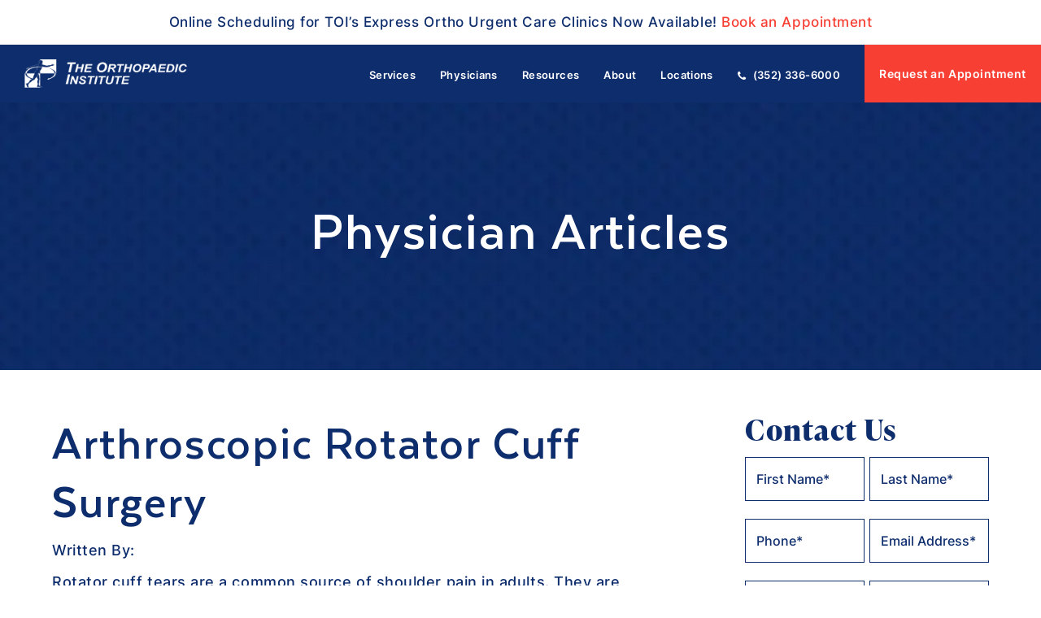

--- FILE ---
content_type: text/html; charset=UTF-8
request_url: https://www.toi-health.com/physician-articles/arthroscopic-rotator-cuff-surgery/
body_size: 43184
content:
<!DOCTYPE html>
<html class=" optml_no_js " lang="en-US" itemscope itemtype="http://schema.org/WebPage">
<head>
<meta charset="UTF-8">
<script type="text/javascript">
/* <![CDATA[ */
var gform;gform||(document.addEventListener("gform_main_scripts_loaded",function(){gform.scriptsLoaded=!0}),document.addEventListener("gform/theme/scripts_loaded",function(){gform.themeScriptsLoaded=!0}),window.addEventListener("DOMContentLoaded",function(){gform.domLoaded=!0}),gform={domLoaded:!1,scriptsLoaded:!1,themeScriptsLoaded:!1,isFormEditor:()=>"function"==typeof InitializeEditor,callIfLoaded:function(o){return!(!gform.domLoaded||!gform.scriptsLoaded||!gform.themeScriptsLoaded&&!gform.isFormEditor()||(gform.isFormEditor()&&console.warn("The use of gform.initializeOnLoaded() is deprecated in the form editor context and will be removed in Gravity Forms 3.1."),o(),0))},initializeOnLoaded:function(o){gform.callIfLoaded(o)||(document.addEventListener("gform_main_scripts_loaded",()=>{gform.scriptsLoaded=!0,gform.callIfLoaded(o)}),document.addEventListener("gform/theme/scripts_loaded",()=>{gform.themeScriptsLoaded=!0,gform.callIfLoaded(o)}),window.addEventListener("DOMContentLoaded",()=>{gform.domLoaded=!0,gform.callIfLoaded(o)}))},hooks:{action:{},filter:{}},addAction:function(o,r,e,t){gform.addHook("action",o,r,e,t)},addFilter:function(o,r,e,t){gform.addHook("filter",o,r,e,t)},doAction:function(o){gform.doHook("action",o,arguments)},applyFilters:function(o){return gform.doHook("filter",o,arguments)},removeAction:function(o,r){gform.removeHook("action",o,r)},removeFilter:function(o,r,e){gform.removeHook("filter",o,r,e)},addHook:function(o,r,e,t,n){null==gform.hooks[o][r]&&(gform.hooks[o][r]=[]);var d=gform.hooks[o][r];null==n&&(n=r+"_"+d.length),gform.hooks[o][r].push({tag:n,callable:e,priority:t=null==t?10:t})},doHook:function(r,o,e){var t;if(e=Array.prototype.slice.call(e,1),null!=gform.hooks[r][o]&&((o=gform.hooks[r][o]).sort(function(o,r){return o.priority-r.priority}),o.forEach(function(o){"function"!=typeof(t=o.callable)&&(t=window[t]),"action"==r?t.apply(null,e):e[0]=t.apply(null,e)})),"filter"==r)return e[0]},removeHook:function(o,r,t,n){var e;null!=gform.hooks[o][r]&&(e=(e=gform.hooks[o][r]).filter(function(o,r,e){return!!(null!=n&&n!=o.tag||null!=t&&t!=o.priority)}),gform.hooks[o][r]=e)}});
/* ]]> */
</script>

<link rel="profile" href="http://gmpg.org/xfn/11">
<meta name='robots' content='index, follow, max-image-preview:large, max-snippet:-1, max-video-preview:-1' />
	<style>img:is([sizes="auto" i], [sizes^="auto," i]) { contain-intrinsic-size: 3000px 1500px }</style>
	<meta name="viewport" content="width=device-width, initial-scale=1">
<meta name="generator" content="Levo WordPress Theme 4.9.3" />
<meta http-equiv="X-UA-Compatible" content="IE=edge" />

	<!-- This site is optimized with the Yoast SEO plugin v26.7 - https://yoast.com/wordpress/plugins/seo/ -->
	<title>Arthroscopic Rotator Cuff Surgery - The Orthopaedic Institute</title>
	<meta name="description" content="Rotator cuff tears are a common source of shoulder pain in adults. They are frequently injuries from wear, rather than trauma. Our busy lives and everyday activ" />
	<link rel="canonical" href="https://www.toi-health.com/physician-articles/arthroscopic-rotator-cuff-surgery/" />
	<meta property="og:locale" content="en_US" />
	<meta property="og:type" content="article" />
	<meta property="og:title" content="Arthroscopic Rotator Cuff Surgery - The Orthopaedic Institute" />
	<meta property="og:description" content="Rotator cuff tears are a common source of shoulder pain in adults. They are frequently injuries from wear, rather than trauma. Our busy lives and everyday activities take their toll on these tendons over time. Consequently, as our bodies age,&hellip;" />
	<meta property="og:url" content="https://www.toi-health.com/physician-articles/arthroscopic-rotator-cuff-surgery/" />
	<meta property="og:site_name" content="The Orthopaedic Institute" />
	<meta property="article:publisher" content="https://www.facebook.com/toihealth" />
	<meta property="article:modified_time" content="2021-09-13T20:27:10+00:00" />
	<meta property="og:image" content="https://cdn.levohealth.com/w:auto/h:auto/q:mauto/f:best/https://www.toi-health.com/wp-content/uploads/2021/02/Canoe-Family-XLarge-Web-Ready.jpg" />
	<meta property="og:image:width" content="1024" />
	<meta property="og:image:height" content="683" />
	<meta property="og:image:type" content="image/jpeg" />
	<meta name="twitter:card" content="summary_large_image" />
	<meta name="twitter:site" content="@toihealth" />
	<meta name="twitter:label1" content="Est. reading time" />
	<meta name="twitter:data1" content="6 minutes" />
	<script type="application/ld+json" class="yoast-schema-graph">{"@context":"https://schema.org","@graph":[{"@type":"WebPage","@id":"https://www.toi-health.com/physician-articles/arthroscopic-rotator-cuff-surgery/","url":"https://www.toi-health.com/physician-articles/arthroscopic-rotator-cuff-surgery/","name":"Arthroscopic Rotator Cuff Surgery - The Orthopaedic Institute","isPartOf":{"@id":"https://www.toi-health.com/#website"},"primaryImageOfPage":{"@id":"https://www.toi-health.com/physician-articles/arthroscopic-rotator-cuff-surgery/#primaryimage"},"image":{"@id":"https://www.toi-health.com/physician-articles/arthroscopic-rotator-cuff-surgery/#primaryimage"},"thumbnailUrl":"https://cdn.levohealth.com/w:1024/h:683/q:mauto/f:best/https://www.toi-health.com/wp-content/uploads/2021/02/Canoe-Family-XLarge-Web-Ready.jpg","datePublished":"2021-02-24T09:24:14+00:00","dateModified":"2021-09-13T20:27:10+00:00","breadcrumb":{"@id":"https://www.toi-health.com/physician-articles/arthroscopic-rotator-cuff-surgery/#breadcrumb"},"inLanguage":"en-US","potentialAction":[{"@type":"ReadAction","target":["https://www.toi-health.com/physician-articles/arthroscopic-rotator-cuff-surgery/"]}]},{"@type":"ImageObject","inLanguage":"en-US","@id":"https://www.toi-health.com/physician-articles/arthroscopic-rotator-cuff-surgery/#primaryimage","url":"https://cdn.levohealth.com/w:1024/h:683/q:mauto/f:best/https://www.toi-health.com/wp-content/uploads/2021/02/Canoe-Family-XLarge-Web-Ready.jpg","contentUrl":"https://cdn.levohealth.com/w:1024/h:683/q:mauto/f:best/https://www.toi-health.com/wp-content/uploads/2021/02/Canoe-Family-XLarge-Web-Ready.jpg","width":1024,"height":683},{"@type":"BreadcrumbList","@id":"https://www.toi-health.com/physician-articles/arthroscopic-rotator-cuff-surgery/#breadcrumb","itemListElement":[{"@type":"ListItem","position":1,"name":"Home","item":"https://www.toi-health.com/"},{"@type":"ListItem","position":2,"name":"Arthroscopic Rotator Cuff Surgery"}]},{"@type":"WebSite","@id":"https://www.toi-health.com/#website","url":"https://www.toi-health.com/","name":"The Orthopaedic Institute","description":"Improving Lives Everyday For Over 30 Years","publisher":{"@id":"https://www.toi-health.com/#organization"},"potentialAction":[{"@type":"SearchAction","target":{"@type":"EntryPoint","urlTemplate":"https://www.toi-health.com/?s={search_term_string}"},"query-input":{"@type":"PropertyValueSpecification","valueRequired":true,"valueName":"search_term_string"}}],"inLanguage":"en-US"},{"@type":"Organization","@id":"https://www.toi-health.com/#organization","name":"The Orthopaedic Institute","url":"https://www.toi-health.com/","logo":{"@type":"ImageObject","inLanguage":"en-US","@id":"https://www.toi-health.com/#/schema/logo/image/","url":"https://cdn.levohealth.com/w:401/h:401/q:mauto/f:best/https://www.toi-health.com/wp-content/uploads/2022/07/TOI-logo-square.jpg","contentUrl":"https://cdn.levohealth.com/w:401/h:401/q:mauto/f:best/https://www.toi-health.com/wp-content/uploads/2022/07/TOI-logo-square.jpg","width":401,"height":401,"caption":"The Orthopaedic Institute"},"image":{"@id":"https://www.toi-health.com/#/schema/logo/image/"},"sameAs":["https://www.facebook.com/toihealth","https://x.com/toihealth","https://www.pinterest.com/toihealth/","https://www.youtube.com/user/TOIHealth"]}]}</script>
	<!-- / Yoast SEO plugin. -->


<link rel='dns-prefetch' href='//use.fontawesome.com' />
<link rel='dns-prefetch' href='//cdn.levohealth.com' />
<link rel='preconnect' href='https://cdn.levohealth.com' />
<link rel='stylesheet' id='js_composer_front-css' href='https://www.toi-health.com/wp-content/plugins/js_composer/assets/css/js_composer.min.css' type='text/css' media='all' />
<style id='classic-theme-styles-inline-css' type='text/css'>
/*! This file is auto-generated */
.wp-block-button__link{color:#fff;background-color:#32373c;border-radius:9999px;box-shadow:none;text-decoration:none;padding:calc(.667em + 2px) calc(1.333em + 2px);font-size:1.125em}.wp-block-file__button{background:#32373c;color:#fff;text-decoration:none}
</style>
<style id='global-styles-inline-css' type='text/css'>
:root{--wp--preset--aspect-ratio--square: 1;--wp--preset--aspect-ratio--4-3: 4/3;--wp--preset--aspect-ratio--3-4: 3/4;--wp--preset--aspect-ratio--3-2: 3/2;--wp--preset--aspect-ratio--2-3: 2/3;--wp--preset--aspect-ratio--16-9: 16/9;--wp--preset--aspect-ratio--9-16: 9/16;--wp--preset--color--black: #000000;--wp--preset--color--cyan-bluish-gray: #abb8c3;--wp--preset--color--white: #ffffff;--wp--preset--color--pale-pink: #f78da7;--wp--preset--color--vivid-red: #cf2e2e;--wp--preset--color--luminous-vivid-orange: #ff6900;--wp--preset--color--luminous-vivid-amber: #fcb900;--wp--preset--color--light-green-cyan: #7bdcb5;--wp--preset--color--vivid-green-cyan: #00d084;--wp--preset--color--pale-cyan-blue: #8ed1fc;--wp--preset--color--vivid-cyan-blue: #0693e3;--wp--preset--color--vivid-purple: #9b51e0;--wp--preset--gradient--vivid-cyan-blue-to-vivid-purple: linear-gradient(135deg,rgba(6,147,227,1) 0%,rgb(155,81,224) 100%);--wp--preset--gradient--light-green-cyan-to-vivid-green-cyan: linear-gradient(135deg,rgb(122,220,180) 0%,rgb(0,208,130) 100%);--wp--preset--gradient--luminous-vivid-amber-to-luminous-vivid-orange: linear-gradient(135deg,rgba(252,185,0,1) 0%,rgba(255,105,0,1) 100%);--wp--preset--gradient--luminous-vivid-orange-to-vivid-red: linear-gradient(135deg,rgba(255,105,0,1) 0%,rgb(207,46,46) 100%);--wp--preset--gradient--very-light-gray-to-cyan-bluish-gray: linear-gradient(135deg,rgb(238,238,238) 0%,rgb(169,184,195) 100%);--wp--preset--gradient--cool-to-warm-spectrum: linear-gradient(135deg,rgb(74,234,220) 0%,rgb(151,120,209) 20%,rgb(207,42,186) 40%,rgb(238,44,130) 60%,rgb(251,105,98) 80%,rgb(254,248,76) 100%);--wp--preset--gradient--blush-light-purple: linear-gradient(135deg,rgb(255,206,236) 0%,rgb(152,150,240) 100%);--wp--preset--gradient--blush-bordeaux: linear-gradient(135deg,rgb(254,205,165) 0%,rgb(254,45,45) 50%,rgb(107,0,62) 100%);--wp--preset--gradient--luminous-dusk: linear-gradient(135deg,rgb(255,203,112) 0%,rgb(199,81,192) 50%,rgb(65,88,208) 100%);--wp--preset--gradient--pale-ocean: linear-gradient(135deg,rgb(255,245,203) 0%,rgb(182,227,212) 50%,rgb(51,167,181) 100%);--wp--preset--gradient--electric-grass: linear-gradient(135deg,rgb(202,248,128) 0%,rgb(113,206,126) 100%);--wp--preset--gradient--midnight: linear-gradient(135deg,rgb(2,3,129) 0%,rgb(40,116,252) 100%);--wp--preset--font-size--small: 13px;--wp--preset--font-size--medium: 20px;--wp--preset--font-size--large: 36px;--wp--preset--font-size--x-large: 42px;--wp--preset--spacing--20: 0.44rem;--wp--preset--spacing--30: 0.67rem;--wp--preset--spacing--40: 1rem;--wp--preset--spacing--50: 1.5rem;--wp--preset--spacing--60: 2.25rem;--wp--preset--spacing--70: 3.38rem;--wp--preset--spacing--80: 5.06rem;--wp--preset--shadow--natural: 6px 6px 9px rgba(0, 0, 0, 0.2);--wp--preset--shadow--deep: 12px 12px 50px rgba(0, 0, 0, 0.4);--wp--preset--shadow--sharp: 6px 6px 0px rgba(0, 0, 0, 0.2);--wp--preset--shadow--outlined: 6px 6px 0px -3px rgba(255, 255, 255, 1), 6px 6px rgba(0, 0, 0, 1);--wp--preset--shadow--crisp: 6px 6px 0px rgba(0, 0, 0, 1);}:where(.is-layout-flex){gap: 0.5em;}:where(.is-layout-grid){gap: 0.5em;}body .is-layout-flex{display: flex;}.is-layout-flex{flex-wrap: wrap;align-items: center;}.is-layout-flex > :is(*, div){margin: 0;}body .is-layout-grid{display: grid;}.is-layout-grid > :is(*, div){margin: 0;}:where(.wp-block-columns.is-layout-flex){gap: 2em;}:where(.wp-block-columns.is-layout-grid){gap: 2em;}:where(.wp-block-post-template.is-layout-flex){gap: 1.25em;}:where(.wp-block-post-template.is-layout-grid){gap: 1.25em;}.has-black-color{color: var(--wp--preset--color--black) !important;}.has-cyan-bluish-gray-color{color: var(--wp--preset--color--cyan-bluish-gray) !important;}.has-white-color{color: var(--wp--preset--color--white) !important;}.has-pale-pink-color{color: var(--wp--preset--color--pale-pink) !important;}.has-vivid-red-color{color: var(--wp--preset--color--vivid-red) !important;}.has-luminous-vivid-orange-color{color: var(--wp--preset--color--luminous-vivid-orange) !important;}.has-luminous-vivid-amber-color{color: var(--wp--preset--color--luminous-vivid-amber) !important;}.has-light-green-cyan-color{color: var(--wp--preset--color--light-green-cyan) !important;}.has-vivid-green-cyan-color{color: var(--wp--preset--color--vivid-green-cyan) !important;}.has-pale-cyan-blue-color{color: var(--wp--preset--color--pale-cyan-blue) !important;}.has-vivid-cyan-blue-color{color: var(--wp--preset--color--vivid-cyan-blue) !important;}.has-vivid-purple-color{color: var(--wp--preset--color--vivid-purple) !important;}.has-black-background-color{background-color: var(--wp--preset--color--black) !important;}.has-cyan-bluish-gray-background-color{background-color: var(--wp--preset--color--cyan-bluish-gray) !important;}.has-white-background-color{background-color: var(--wp--preset--color--white) !important;}.has-pale-pink-background-color{background-color: var(--wp--preset--color--pale-pink) !important;}.has-vivid-red-background-color{background-color: var(--wp--preset--color--vivid-red) !important;}.has-luminous-vivid-orange-background-color{background-color: var(--wp--preset--color--luminous-vivid-orange) !important;}.has-luminous-vivid-amber-background-color{background-color: var(--wp--preset--color--luminous-vivid-amber) !important;}.has-light-green-cyan-background-color{background-color: var(--wp--preset--color--light-green-cyan) !important;}.has-vivid-green-cyan-background-color{background-color: var(--wp--preset--color--vivid-green-cyan) !important;}.has-pale-cyan-blue-background-color{background-color: var(--wp--preset--color--pale-cyan-blue) !important;}.has-vivid-cyan-blue-background-color{background-color: var(--wp--preset--color--vivid-cyan-blue) !important;}.has-vivid-purple-background-color{background-color: var(--wp--preset--color--vivid-purple) !important;}.has-black-border-color{border-color: var(--wp--preset--color--black) !important;}.has-cyan-bluish-gray-border-color{border-color: var(--wp--preset--color--cyan-bluish-gray) !important;}.has-white-border-color{border-color: var(--wp--preset--color--white) !important;}.has-pale-pink-border-color{border-color: var(--wp--preset--color--pale-pink) !important;}.has-vivid-red-border-color{border-color: var(--wp--preset--color--vivid-red) !important;}.has-luminous-vivid-orange-border-color{border-color: var(--wp--preset--color--luminous-vivid-orange) !important;}.has-luminous-vivid-amber-border-color{border-color: var(--wp--preset--color--luminous-vivid-amber) !important;}.has-light-green-cyan-border-color{border-color: var(--wp--preset--color--light-green-cyan) !important;}.has-vivid-green-cyan-border-color{border-color: var(--wp--preset--color--vivid-green-cyan) !important;}.has-pale-cyan-blue-border-color{border-color: var(--wp--preset--color--pale-cyan-blue) !important;}.has-vivid-cyan-blue-border-color{border-color: var(--wp--preset--color--vivid-cyan-blue) !important;}.has-vivid-purple-border-color{border-color: var(--wp--preset--color--vivid-purple) !important;}.has-vivid-cyan-blue-to-vivid-purple-gradient-background{background: var(--wp--preset--gradient--vivid-cyan-blue-to-vivid-purple) !important;}.has-light-green-cyan-to-vivid-green-cyan-gradient-background{background: var(--wp--preset--gradient--light-green-cyan-to-vivid-green-cyan) !important;}.has-luminous-vivid-amber-to-luminous-vivid-orange-gradient-background{background: var(--wp--preset--gradient--luminous-vivid-amber-to-luminous-vivid-orange) !important;}.has-luminous-vivid-orange-to-vivid-red-gradient-background{background: var(--wp--preset--gradient--luminous-vivid-orange-to-vivid-red) !important;}.has-very-light-gray-to-cyan-bluish-gray-gradient-background{background: var(--wp--preset--gradient--very-light-gray-to-cyan-bluish-gray) !important;}.has-cool-to-warm-spectrum-gradient-background{background: var(--wp--preset--gradient--cool-to-warm-spectrum) !important;}.has-blush-light-purple-gradient-background{background: var(--wp--preset--gradient--blush-light-purple) !important;}.has-blush-bordeaux-gradient-background{background: var(--wp--preset--gradient--blush-bordeaux) !important;}.has-luminous-dusk-gradient-background{background: var(--wp--preset--gradient--luminous-dusk) !important;}.has-pale-ocean-gradient-background{background: var(--wp--preset--gradient--pale-ocean) !important;}.has-electric-grass-gradient-background{background: var(--wp--preset--gradient--electric-grass) !important;}.has-midnight-gradient-background{background: var(--wp--preset--gradient--midnight) !important;}.has-small-font-size{font-size: var(--wp--preset--font-size--small) !important;}.has-medium-font-size{font-size: var(--wp--preset--font-size--medium) !important;}.has-large-font-size{font-size: var(--wp--preset--font-size--large) !important;}.has-x-large-font-size{font-size: var(--wp--preset--font-size--x-large) !important;}
:where(.wp-block-post-template.is-layout-flex){gap: 1.25em;}:where(.wp-block-post-template.is-layout-grid){gap: 1.25em;}
:where(.wp-block-columns.is-layout-flex){gap: 2em;}:where(.wp-block-columns.is-layout-grid){gap: 2em;}
:root :where(.wp-block-pullquote){font-size: 1.5em;line-height: 1.6;}
</style>
<link rel='stylesheet' id='chld_thm_cfg_parent-css' href='https://www.toi-health.com/wp-content/themes/Levo/style.css' type='text/css' media='all' />
<link rel='stylesheet' id='wpex-style-css' href='https://www.toi-health.com/wp-content/themes/levo-theme-child/style.css' type='text/css' media='all' />
<link rel='stylesheet' id='wpex-visual-composer-css' href='https://www.toi-health.com/wp-content/themes/Levo/assets/css/wpex-visual-composer.css' type='text/css' media='all' />
<style id='optm_lazyload_noscript_style-inline-css' type='text/css'>
html.optml_no_js img[data-opt-src] { display: none !important; } 
 /* OPTML_VIEWPORT_BG_SELECTORS */
html [class*="wp-block-cover"][style*="background-image"]:not(.optml-bg-lazyloaded),
html [style*="background-image:url("]:not(.optml-bg-lazyloaded),
html [style*="background-image: url("]:not(.optml-bg-lazyloaded),
html [style*="background:url("]:not(.optml-bg-lazyloaded),
html [style*="background: url("]:not(.optml-bg-lazyloaded),
html [class*="wp-block-group"][style*="background-image"]:not(.optml-bg-lazyloaded) { background-image: none !important; }
/* OPTML_VIEWPORT_BG_SELECTORS */
</style>
<link rel='stylesheet' id='bfa-font-awesome-css' href='https://use.fontawesome.com/releases/v5.15.4/css/all.css' type='text/css' media='all' />
<link rel='stylesheet' id='bfa-font-awesome-v4-shim-css' href='https://use.fontawesome.com/releases/v5.15.4/css/v4-shims.css' type='text/css' media='all' />
<style id='bfa-font-awesome-v4-shim-inline-css' type='text/css'>

			@font-face {
				font-family: 'FontAwesome';
				src: url('https://use.fontawesome.com/releases/v5.15.4/webfonts/fa-brands-400.eot'),
				url('https://use.fontawesome.com/releases/v5.15.4/webfonts/fa-brands-400.eot?#iefix') format('embedded-opentype'),
				url('https://use.fontawesome.com/releases/v5.15.4/webfonts/fa-brands-400.woff2') format('woff2'),
				url('https://use.fontawesome.com/releases/v5.15.4/webfonts/fa-brands-400.woff') format('woff'),
				url('https://use.fontawesome.com/releases/v5.15.4/webfonts/fa-brands-400.ttf') format('truetype'),
				url('https://use.fontawesome.com/releases/v5.15.4/webfonts/fa-brands-400.svg#fontawesome') format('svg');
			}

			@font-face {
				font-family: 'FontAwesome';
				src: url('https://use.fontawesome.com/releases/v5.15.4/webfonts/fa-solid-900.eot'),
				url('https://use.fontawesome.com/releases/v5.15.4/webfonts/fa-solid-900.eot?#iefix') format('embedded-opentype'),
				url('https://use.fontawesome.com/releases/v5.15.4/webfonts/fa-solid-900.woff2') format('woff2'),
				url('https://use.fontawesome.com/releases/v5.15.4/webfonts/fa-solid-900.woff') format('woff'),
				url('https://use.fontawesome.com/releases/v5.15.4/webfonts/fa-solid-900.ttf') format('truetype'),
				url('https://use.fontawesome.com/releases/v5.15.4/webfonts/fa-solid-900.svg#fontawesome') format('svg');
			}

			@font-face {
				font-family: 'FontAwesome';
				src: url('https://use.fontawesome.com/releases/v5.15.4/webfonts/fa-regular-400.eot'),
				url('https://use.fontawesome.com/releases/v5.15.4/webfonts/fa-regular-400.eot?#iefix') format('embedded-opentype'),
				url('https://use.fontawesome.com/releases/v5.15.4/webfonts/fa-regular-400.woff2') format('woff2'),
				url('https://use.fontawesome.com/releases/v5.15.4/webfonts/fa-regular-400.woff') format('woff'),
				url('https://use.fontawesome.com/releases/v5.15.4/webfonts/fa-regular-400.ttf') format('truetype'),
				url('https://use.fontawesome.com/releases/v5.15.4/webfonts/fa-regular-400.svg#fontawesome') format('svg');
				unicode-range: U+F004-F005,U+F007,U+F017,U+F022,U+F024,U+F02E,U+F03E,U+F044,U+F057-F059,U+F06E,U+F070,U+F075,U+F07B-F07C,U+F080,U+F086,U+F089,U+F094,U+F09D,U+F0A0,U+F0A4-F0A7,U+F0C5,U+F0C7-F0C8,U+F0E0,U+F0EB,U+F0F3,U+F0F8,U+F0FE,U+F111,U+F118-F11A,U+F11C,U+F133,U+F144,U+F146,U+F14A,U+F14D-F14E,U+F150-F152,U+F15B-F15C,U+F164-F165,U+F185-F186,U+F191-F192,U+F1AD,U+F1C1-F1C9,U+F1CD,U+F1D8,U+F1E3,U+F1EA,U+F1F6,U+F1F9,U+F20A,U+F247-F249,U+F24D,U+F254-F25B,U+F25D,U+F267,U+F271-F274,U+F279,U+F28B,U+F28D,U+F2B5-F2B6,U+F2B9,U+F2BB,U+F2BD,U+F2C1-F2C2,U+F2D0,U+F2D2,U+F2DC,U+F2ED,U+F328,U+F358-F35B,U+F3A5,U+F3D1,U+F410,U+F4AD;
			}
		
</style>
<!--[if IE 8]>
<link rel='stylesheet' id='wpex-ie8-css' href='https://www.toi-health.com/wp-content/themes/Levo/assets/css/wpex-ie8.css' type='text/css' media='all' />
<![endif]-->
<!--[if IE 9]>
<link rel='stylesheet' id='wpex-ie9-css' href='https://www.toi-health.com/wp-content/themes/Levo/assets/css/wpex-ie9.css' type='text/css' media='all' />
<![endif]-->
<script type="text/javascript" id="wpgmza_data-js-extra">
/* <![CDATA[ */
var wpgmza_google_api_status = {"message":"Enqueued","code":"ENQUEUED"};
/* ]]> */
</script>
<script type="text/javascript" src="https://www.toi-health.com/wp-content/plugins/wp-google-maps/wpgmza_data.js" id="wpgmza_data-js"></script>
<!--[if lt IE 9]>
<script type="text/javascript" src="https://www.toi-health.com/wp-content/themes/Levo/assets/js/dynamic/html5.js" id="wpex-html5shiv-js"></script>
<![endif]-->
<script type="text/javascript" src="https://www.toi-health.com/wp-includes/js/jquery/jquery.min.js" id="jquery-core-js"></script>
<script type="text/javascript" src="https://www.toi-health.com/wp-includes/js/jquery/jquery-migrate.min.js" id="jquery-migrate-js"></script>
<script type="text/javascript" id="optml-print-js-after">
/* <![CDATA[ */
			(function(w, d){
					w.addEventListener("beforeprint", function(){
						let images = d.getElementsByTagName( "img" );
							for (let img of images) {
								if ( !img.dataset.optSrc) {
									continue;
								}
								img.src = img.dataset.optSrc;
								delete img.dataset.optSrc;
							}
					});
			
			}(window, document));
								 
/* ]]> */
</script>
<script></script>

<link rel="icon" href="https://cdn.levohealth.com/w:32/h:28/q:mauto/f:best/dpr:2/https://www.toi-health.com/wp-content/uploads/2021/01/fav-icon-toi.png" sizes="32x32"><link rel="shortcut icon" href="https://cdn.levohealth.com/w:32/h:28/q:mauto/f:best/dpr:2/https://www.toi-health.com/wp-content/uploads/2021/01/fav-icon-toi.png"><style type="text/css">.recentcomments a{display:inline !important;padding:0 !important;margin:0 !important;}</style><meta name="facebook-domain-verification" content="8pblj6opg166n84d7z8mkptbiifsde">

<!-- Google Tag Manager -->
  <script>(function(w,d,s,l,i){w[l]=w[l]||[];w[l].push({'gtm.start':
new Date().getTime(),event:'gtm.js'});var f=d.getElementsByTagName(s)[0],
j=d.createElement(s),dl=l!='dataLayer'?'&l='+l:'';j.async=true;j.src=
'https://www.googletagmanager.com/gtm.js?id='+i+dl;f.parentNode.insertBefore(j,f);
})(window,document,'script','dataLayer','GTM-NCM7GSC');</script>
<!-- End Google Tag Manager -->

<!-- Global site tag (gtag.js) - Google Analytics -->
<script async src="https://www.googletagmanager.com/gtag/js?id=UA-2384485-1"></script>
<script>
 window.dataLayer = window.dataLayer || [];
 function gtag(){dataLayer.push(arguments);}
 gtag('js', new Date());

 gtag('config', 'UA-2384485-1');
</script>
<!-- Global site tag (gtag.js) - Google Ads: 794310057 --> 
<script async src="https://www.googletagmanager.com/gtag/js?id=AW-794310057"></script> 
<script> 
window.dataLayer = window.dataLayer || []; function gtag(){dataLayer.push(arguments);} gtag('js', new Date()); gtag('config', 'AW-794310057');
</script>

<link rel="stylesheet" href="https://use.typekit.net/bjq8hxg.css">
<link rel="stylesheet" type="text/css" href="//kenwheeler.github.io/slick/slick/slick.css"/>



<meta http-equiv="Accept-CH" content="Viewport-Width" />
		<style type="text/css">
			img[data-opt-src]:not([data-opt-lazy-loaded]) {
				transition: .2s filter linear, .2s opacity linear, .2s border-radius linear;
				-webkit-transition: .2s filter linear, .2s opacity linear, .2s border-radius linear;
				-moz-transition: .2s filter linear, .2s opacity linear, .2s border-radius linear;
				-o-transition: .2s filter linear, .2s opacity linear, .2s border-radius linear;
			}
			img[data-opt-src]:not([data-opt-lazy-loaded]) {
					opacity: .75;
					-webkit-filter: blur(8px);
					-moz-filter: blur(8px);
					-o-filter: blur(8px);
					-ms-filter: blur(8px);
					filter: blur(8px);
					transform: scale(1.04);
					animation: 0.1s ease-in;
					-webkit-transform: translate3d(0, 0, 0);
			}
			/** optmliframelazyloadplaceholder */
		</style>
		<script type="application/javascript">
					document.documentElement.className = document.documentElement.className.replace(/\boptml_no_js\b/g, "");
						(function(w, d){
							var b = d.getElementsByTagName("head")[0];
							var s = d.createElement("script");
							var v = ("IntersectionObserver" in w && "isIntersecting" in w.IntersectionObserverEntry.prototype) ? "_no_poly" : "";
							s.async = true;
							s.src = "https://cdn.levohealth.com/js-lib/v2/latest/optimole_lib" + v  + ".min.js";
							b.appendChild(s);
							w.optimoleData = {
								lazyloadOnly: "optimole-lazy-only",
								backgroundReplaceClasses: [],
								nativeLazyload : false,
								scalingDisabled: false,
								watchClasses: [],
								backgroundLazySelectors: "[class*=\"wp-block-cover\"][style*=\"background-image\"], [style*=\"background-image:url(\"], [style*=\"background-image: url(\"], [style*=\"background:url(\"], [style*=\"background: url(\"], [class*=\"wp-block-group\"][style*=\"background-image\"]",
								network_optimizations: false,
								ignoreDpr: true,
								quality: 0,
								maxWidth: 1920,
								maxHeight: 1080,
							}
						}(window, document));
		</script><noscript><style>body .wpex-vc-row-stretched, body .vc_row-o-full-height { visibility: visible; }</style></noscript>		<style type="text/css" id="wp-custom-css">
			.contact-page-tab-appointment-forms .gfield_checkbox .gfield-choice-input+label{color:#ffffff}.vc_row-fluid.wider_container_row{max-width:1440px;margin:auto!important}.ginput_container_nurslider{margin-left:15px}.gform_wrapper.gravity-theme .assessment_forms .gfield.starting-text p{font-size:22px !important;margin-bottom:20px !important}.noUi-tooltip{border:0;background:#f83f33;color:#fff;padding:5px 12px;z-index:9}.noUi-horizontal .noUi-tooltip{bottom:-3px}.noUi-connect{background:#0e2d6d!important}.noUi-target{margin-top:8px!important}.gform_confirmation_message br{display:none}.gform_wrapper.gravity-theme .gfield_required{color:#F83F33;font-size:20px}.gform_wrapper.gravity-theme .assessment_forms .font_size_large.gfield_html p{font-size:22px;line-height:1.3em;font-style:normal}.gform_wrapper.gravity-theme .assessment_forms .gfield_radio .gchoice{margin-bottom:6px}.gform_wrapper.gravity-theme .assessment_forms .gfield_radio .gchoice label{cursor:pointer}.gform_wrapper.gravity-theme .assessment_forms .gfield_radio .gchoice .gfield-choice-input{margin-right:3px;cursor:pointer}.gform_wrapper.gravity-theme .assessment_forms .gfield .gfield_label{text-transform:uppercase;font-weight:600;font-size:18px!important}.gform_wrapper.gravity-theme .assessment_forms .gfield p{margin-bottom:0!important;font-size:16px;font-weight:300}.gform_wrapper.gravity-theme .assessment_forms h3{font-family:Inter!important;font-weight:700;letter-spacing:0}.gform_wrapper.gravity-theme .assessment_forms h4{font-family:Inter !important;font-weight:600;letter-spacing:0;margin:0}.gform_wrapper.gravity-theme .assessment_forms .gf_progressbar_title{color:#F83F33;font-size:14px;font-weight:600}.gform_wrapper.gravity-theme .gf_progressbar_percentage.percentbar_blue{background-color:#0E2D6D}.inner_bg_col .wpb_wrapper>.vcex-icon-box-css-wrap{display:inline-block}.background_colored_box .vcex-icon-box-heading{padding-left:0}.background_colored_box .vcex-icon-box-image{top:-2px}.five_icon_row .wpb_wrapper{display:flex;align-items:center;gap:20px;justify-content:space-between}.vcex-icon-box-one.click_here .vcex-icon-box-image{top:5px}.vcex-icon-box-one.call_us .vcex-icon-box-image,.vcex-icon-box-one.use_heart .vcex-icon-box-image{top:7px}.vcex-icon-box-one.contact_us .vcex-icon-box-image{top:15px}.vcex-icon-box-one.welcome .vcex-icon-box-image{top:8px}.home_five_icon_boxes .vcex-icon-box-heading{padding-left:0!important;font-size:20px}.theme-button.chat_now_btn{width:100%;height:65px;line-height:44px}.home_banner_ic_box .vcex-icon-box-image{top:2px}.home_banner_ic_box .vcex-icon-box-heading{padding:0 8px!important}.theme-button.chat_now_btn .theme-button-inner:before{content:'';width:18px;height:16px;display:inline-block;background:url(https://cdn.levohealth.com/w:auto/h:auto/q:mauto/f:best/https://www.toi-health.com/wp-content/uploads/2024/10/Group.png);margin-right:5px;vertical-align:middle}.vc_row-fluid.hurt-banner-inner-row{max-width:780px;margin-right:-100px!important;margin:auto;padding:115px 0}.wpb_column.inline-content-col{text-align:center}.patient-reviews-icon-boxes:before{content:'';width:80px;height:68px;position:absolute;background:url(https://cdn.levohealth.com/w:auto/h:auto/q:mauto/f:best/https://www.toi-health.com/wp-content/uploads/2023/05/quote.png);left:-100px;top:-33px;background-size:100% 100%}.patient-reviews-icon-boxes .vcex-icon-box-heading{padding-left:0!important}.patient-reviews-icon-boxes .vcex-icon-box-image{top:-12px}.patient-reviews-icon-boxes .vcex-icon-box-content{font-weight:300;font-family:Gilroy}.wpb_column.inline-content-col .vcex-module.vcex-heading,.wpb_column.inline-content-col .vcex-image.vcex-module{display:inline-block}.page-template-hurt-landing #site-header{background-color:#fff!important}.page-template-hurt-landing #site-header.header-one.wpex-full-width,.page-template-hurt-landing #site-header.header-five.wpex-full-width{padding-right:30px!important}.hurt-landing-page-logo-area .widget_media_image,.hurt-landing-page-logo-area a,.bottom-footer-btns{display:flex}.bottom-footer-btns .widget_media_image:first-child{margin-right:10px}.landing-hurt-bottom-footer{background:#002E6C;display:block;padding:20px 30px 10px}.wpb_column.same-line-content-col .wpb_wrapper{display:flex;align-items:center;flex-wrap:wrap;gap:10px;row-gap:10px}.page-template-hurt-landing .footer-toi-healthhub-section,.page-template-hurt-landing #footer{display:none}.hurt-landing-header-menus-area .theme-button{border-radius:30px;min-width:170px;font-family:Gilroy;font-weight:600}.hurt-landing-pg{display:flex;align-items:center;justify-content:space-between}.hurt-landing-pg .hurt-landing-page-logo-area{width:80%;display:flex;align-items:center}.hurt-landing-pg .hurt-landing-page-logo-area p{margin:0 10px 0 20px;font-family:Gilroy;font-size:17px}.hurt-landing-pg .hurt-landing-header-menus-area{width:20%;text-align:right}.landing-hurt-bottom-footer .bottom-footer-container{display:flex;align-items:center;color:#fff;justify-content:space-between}.landing-hurt-bottom-footer .bottom-footer-text p{margin-bottom:0;font-size:16px;font-family:Gilroy;text-align:center}.landing-hurt-bottom-footer .bottom-footer-text a{color:#fff}.gform_heading{display:none}.healthhub-form input[type=submit]{margin:0 auto}.healthhub-form .gform_body input{background:#e3f3fa !important}.healthhub-form .gform_body legend{font-weight:bold !important}.hh-interest-field{text-align:center}.hh-interest-field .gchoice{display:inline-block;white-space:nowrap}.hh-interest-field .gchoice label{padding-right:40px}.marker-list-pagination-wrap{padding-top:15px}.location-physician-grid-wrapper .inner{display:flex;align-items:flex-start;margin:0 -10px;flex-wrap:wrap}.location-physician-grid-wrapper .post-grid-col{width:25%;margin-bottom:20px!important;padding:0 10px}.location-physician-grid-wrapper .post-grid-col .col-inner{box-shadow:0 8px 35px #0000001a;border-radius:35px;text-align:center}.location-physician-grid-wrapper .post-grid-col img.physician-img{width:100%;border-top-left-radius:35px;border-top-right-radius:35px}.location-physician-grid-wrapper .post-grid-col .physician-name{padding:20px 15px 0}.location-physician-grid-wrapper .post-grid-col .physician-locations{padding-bottom:20px}.training-heading{margin-top:35px}.wpgmza_div_marker.wpgmza-basic-list-item{margin-left:10px}.wpgmaps_blist_row{padding-top:12px !important}.specialty-physician-list .custom-grid-physicians,.specialty-article-list .custom-grid-articles{display:flex;flex-wrap:wrap}.specialty-physician-list .custom-grid-physicians .custom-slide,.specialty-article-list .custom-grid-articles .custom-slide{width:24%;display:inline-block;margin:0 .5%;margin-bottom:40px;box-shadow:0 8px 35px rgb(0 0 0 / 10%);border-radius:35px}.specialty-physician-list .custom-grid-physicians .custom-slide .physician-featured-img img{border-top-left-radius:35px;border-top-right-radius:35px}.specialty-physician-list .custom-grid-physicians .custom-slide .physician-name{text-align:center;padding:5px 10px 20px}.specialty-article-list .custom-grid-articles .custom-slide .article-name{text-align:center;padding:15px 10px 15px}.specialty-physician-list .custom-grid-physicians .custom-slide .physician-name a:hover,.specialty-article-list .custom-grid-articles .custom-slide .article-name a:hover{color:#f83f33}.specialty-physician-list .custom-grid-physicians .custom-slide .physician-name a{color:#0e2d6d}.specialty-physician-list .custom-grid-physicians .custom-slide .physician-name a:first-child{display:block}.conditions-heading{margin-bottom:16px}.locations-wrapper .location-grid{display:flex;flex-wrap:wrap;justify-content:space-between}.locations-wrapper .location-grid .location-col{width:48%;display:inline-block;margin-bottom:40px;box-shadow:0 8px 35px rgb(0 0 0 / 10%);border-radius:40px;padding-bottom:30px}.locations-wrapper .location-grid .location-col .location-address{padding:0 40px 0}.locations-wrapper .location-grid .location-col .location-phone{padding:6px 40px 0}.locations-wrapper .location-grid .location-col .location-direction-link{padding:10px 40px 0}.locations-wrapper .location-grid .location-col .location-thumbnail{border-radius:40px 40px 0 0}.locations-wrapper .location-grid .location-col h3.location-name{padding:5px 40px 0;line-height:110%}.locations-wrapper .location-grid .location-col p.loaction-excerpt,.locations-wrapper .location-grid .location-col .vc_row-fluid{padding:0 40px}.specialty-title-image img{float:right}.article-featured-img{width:100%;height:250px;background-position:center;background-size:cover;border-top-right-radius:35px;border-top-left-radius:35px}.specialty-articles{margin-bottom:40px}.specialty-title-image h2{padding-top:20px}.specialty-title-image{clear:both;margin-bottom:40px}.specialty-physicians{margin-bottom:50px}.marker-list-pagination-wrap{width:35%;float:left}.wpgmza_map{width:65% !important;clear:none !important;margin:0 auto}.map-search-wrap{display:none;width:100%;text-align:center;background:#0e2d6d;padding:20px 0;color:#fff}.map-search-wrap select{color:#0e2d6d}.map-search-inner{display:inline-block;width:auto}.gm-ui-hover-effect img{margin:10px 5px !important}.wpgmza_infowindow_link{display:inline-block;float:left;margin:0 10px 0 0 !important}.wpgmza-directions-locations div{margin-bottom:16px !important}.map-directions-wrap{clear:both;display:block;text-align:center}.wpgmza-directions-box{clear:both !important;display:inline-block;text-align:left !important;width:auto !important}.wpgmza-directions-box__title{text-align:center}.wpgmza-directions-actions{text-align:left !important}input[type="text"].wpgmza-directions-from,input[type="text"].wpgmza-directions-to,input[type="text"].wpgmza-waypoint-via{width:400px !important;padding:.25em !important;font-size:16px !important}input.wpgmza-directions-from{margin:0 5px !important}input.wpgmza-directions-to{margin:0 5px 0 25px !important}select.wpgmza-travel-mode{padding:.25em !important;font-size:16px !important;margin:0 0 5px 22px !important}.wpgmza-directions-options label{margin-right:20px !important}.wpgmza-directions-buttons{text-align:center}.wpgmza-directions-buttons .wpgmza-directions-result__buttons a{margin:0 10px 10px 10px !important;cursor:pointer !important}.wpgmza-marker-listing-category-filter span{display:inline-block !important;width:133px !important}.wpgmza-modern-marker-open-button{top:0 !important;left:202px !important;padding:9px 12px !important;background:#f97171 !important;color:#fff !important;z-index:98 !important}.wpgmza-modern-marker-open-button:hover{background:#4fc1b9 !important}.wpgmza-address-container{padding:10px 0 !important}input[type="date"],input[type="time"],input[type="datetime-local"],input[type="week"],input[type="month"],input[type="text"],input[type="email"],input[type="url"],input[type="password"],input[type="search"],input[type="tel"],input[type="number"],textarea,select{padding:.3em !important;font-size:18px !important}.wpb_text_column.wpb_content_element .wpb_wrapper .paginationjs-pages ul li{padding-left:0 !important}.wpb_text_column.wpb_content_element .wpb_wrapper .paginationjs-pages ul li::before{content:'' !important}.wpgmza-modern-marker-listing .paginationjs-pages ul li{padding:0 !important}.paginationjs .paginationjs-pages li>a{color:#6d6e71 !important}.paginationjs .paginationjs-pages li.active>a{color:#fff !important}.physicians-page-filter select,.physicians-page-filter input{margin-right:30px}.tab-menu ul{padding:0 !important}.tab-menu ul li a{padding:20px 0 !important}.tab-menu ul li a:hover,.tab-menu ul li a.active{background-color:#0e2d6d !important;text-decoration:none !important;color:#fff !important}.tab-menu ul li a.active{background-color:#f83f33 !important}.no-line-break{white-space:nowrap}.single-physicians .page-header{display:none}.single-physicians #main,.single-physicians .footer-map-section-wrapper{background-color:rgba(110,196,232,0.1)}.physician-single-wrapper{padding-bottom:10px}.physician-info-wrapper{padding:60px 0 60px;width:100%;display:flex;align-items:flex-start;justify-content:space-between;background:url(https://cdn.levohealth.com/w:auto/h:auto/q:mauto/f:best/https://www.toi-health.com/wp-content/uploads/2021/01/surtical-cloth-pattern-4.png)}.single-physician-content{padding:20px 0;font-size:18px}.video-wrapper{text-align:center;margin-bottom:40px}.physician-single-menus ul li:last-child{border-right:0}.physician-single-menus ul li a{font-weight:bold;font-size:24px;line-height:29px;letter-spacing:.03em;text-decoration-line:underline;color:#1959DD;font-family:ivypresto-headline,serif}.physician-single-menus{background:#FFFFFF;box-shadow:0 8px 35px rgb(0 0 0 / 5%);border-radius:0;width:calc(100% + 50px);padding:35px 0;margin-top:75px;margin-bottom:85px;position:relative}.physician-single-menus ul li{padding:35px 10px;border-right:2px solid #E7EBF4;width:20%;text-align:center}.physician-single-menus ul{list-style:none;display:flex;align-items:center;margin:0}.phy-info-side a.theme-button{color:#fff!important}.phy-info-side a.theme-button:hover{background-color:#fff;color:#0E2D6D!important}.phy-info-side h4.schedule-text{color:#fff!important;margin-bottom:40px;font-size:26px}.phy-info-side a{color:#F83F33!important}.phy-info-side{width:66.66%}.phy-image-side img.wp-post-image{width:270px;height:auto;max-width:100%;max-height:320px;border-radius:35px}.phy-image-side{width:33.34%;text-align:left}.physician-info-wrapper:after{content:'';width:1000%;height:100%;position:absolute;top:0;bottom:0;right:-1000%;background:url(https://cdn.levohealth.com/w:auto/h:auto/q:mauto/f:best/https://www.toi-health.com/wp-content/uploads/2021/01/surtical-cloth-pattern-4.png)}.physician-info-wrapper:before{content:'';width:1000%;height:100%;position:absolute;top:0;bottom:0;left:-1000%;background:url(https://cdn.levohealth.com/w:auto/h:auto/q:mauto/f:best/https://www.toi-health.com/wp-content/uploads/2021/01/surtical-cloth-pattern-4.png)}.physician-info-wrapper{position:relative}.physician-info-wrapper h2,.phy-info-side ul li{color:#fff}.physician-info-wrapper h4{color:#6EC4E8!important}.phy-info-side,.phy-image-side{padding:0 20px}.single-clinical-interests{display:inline-block}.single-board-certification{display:inline-block;vertical-align:top;padding-left:25px}.tab-main-box{padding:10px 30px 40px 30px;margin-top:-2px;background:#FFFFFF;box-shadow:0 22px 32px rgb(0 0 0 / 5%);border-radius:0}.tab-menu ul li a{text-transform:uppercase;letter-spacing:.44px;font-weight:bold;display:inline-block;padding:12px;display:block;text-decoration:none;transition:0.5s all;border-radius:0;border:0;border-bottom:0;font-weight:700;font-size:20px;line-height:29px;text-align:center;border-right:2px solid #E7EBF4;letter-spacing:.03em;color:#0E2D6D;font-family:Texta}.tab-menu ul{margin:0;padding:0;list-style:none;display:-webkit-box;display:-webkit-flex;display:-ms-flexbox;display:flex;padding:20px 0;background:#FFFFFF;box-shadow:0 8px 35px rgb(0 0 0 / 5%);border-radius:0}.tab-menu ul li:last-child a{border-right:0}.tab-menu ul li a.active{text-decoration:underline;color:#1959DD}.tab-menu ul li a:hover{color:#1959DD;text-decoration:underline}.tab-menu ul li{-ms-flex-preferred-size:0;flex-basis:0;-ms-flex-positive:1;flex-grow:1;max-width:100%;text-align:center}.tab-box{display:none}.tab-teaser{margin:0 auto 80px}.theme-button,input[type="submit"],button,#site-navigation .menu-button >a >span.link-inner,.button,.added_to_cart{text-transform:none !important}.home-physician-grid .vcex-post-type-entry{margin:0 0 40px}.issuuembed{width:auto!important}.contact-page-tab-appointment-forms{font-family:Inter,sans-serif}.hotspot-title{display:none}ul.two-col{columns:2;-webkit-columns:2;-moz-columns:2}.hotspot-content .find-out-btn{text-align:center;margin-top:30px}.hotspot-content .find-out-btn a.theme-button:hover{color:#fff;background:#1959DD}.hotspot-content .find-out-btn a.theme-button{background:transparent;border-color:#1959DD;color:#1959DD}.hotspot-content .title-description p:before{content:'';width:2px;height:100%;background:#0E2D6D;position:absolute;left:0;top:0;bottom:0;margin:auto}.hotspot-content .title-description h4{max-width:40%}.hotspot-content .title-description p{font-weight:400;font-size:16px;line-height:19px;letter-spacing:.03em;margin-bottom:0;max-width:60%;padding-left:15px;margin-left:15px;position:relative}.hotspot-content .title-description{display:flex;align-items:center;margin-bottom:15px}.hotspot-content .services-list a:hover{background:#F83F33;color:#fff}.hotspot-content .services-list a{width:49%;align-items:center;margin:5px 0;color:#0E2D6D;background:#fff;border:0;height:auto;display:flex;justify-content:center;font-size:16px;line-height:135%}.hotspot-content .services-list{display:flex;flex-wrap:wrap;justify-content:space-between}.hotspots-placeholder{padding:0 !important;padding-left:20px !important;background-color:transparent !important}.hotspots-image-container,.hotspots-image-container .leaflet-container{background:transparent!important}.slick-slide{text-align:center}.slick-prev,.slick-next{top:50%;font-size:30px;color:#0e2d6d;position:absolute;margin:auto;cursor:pointer;margin-top:-24px}.slick-next{right:0}.slick-prev{left:0}.custom-slide.slick-slide{box-shadow:5px 5px 10px #8888881c;background:#fff;border:1px solid #8888881c;margin:10px;height:inherit !important}.slick-slide .physician-name,.slick-slide .article-name{padding:12px}.slick-slide .physician-name a,.article-name a{font-size:18px;color:#0e2d6d;line-height:120%}.slick-slide img{margin:auto}.physician-featured-img img,.slick-slide img,.article-featured-img img{width:100%}.slick-next{right:-25px}.slick-prev{left:-25px}.slick-track{display:flex!important}@media screen and (min-width:600px){}.layout-left .hotspots-image-container,.layout-right .hotspots-image-container{-webkit-box-flex:0;-webkit-flex:0 0 40% !important;-moz-box-flex:0;-ms-flex:0 0 40% !important;flex:0 0 40% !important;max-width:40% !important;margin-top:-80px}.layout-left .hotspots-placeholder,.layout-right .hotspots-placeholder{-webkit-box-flex:0;-webkit-flex:0 0 60% !important;-moz-box-flex:0;-ms-flex:0 0 60% !important;flex:0 0 60% !important;max-width:60% !important}}		</style>
		<noscript><style> .wpb_animate_when_almost_visible { opacity: 1; }</style></noscript><style type="text/css" data-type="wpex-css" id="wpex-css">/*ACCENT COLOR*/.wpex-carousel-woocommerce .wpex-carousel-entry-details,a,.wpex-accent-color,#site-navigation .dropdown-menu >li.menu-item >a:hover,#site-navigation .dropdown-menu >li.menu-item.current-menu-item >a,#site-navigation .dropdown-menu >li.menu-item.current-menu-parent >a,h1 a:hover,h2 a:hover,a:hover h2,h3 a:hover,h4 a:hover,h5 a:hover,h6 a:hover,.entry-title a:hover,.modern-menu-widget a:hover,.theme-button.outline,.theme-button.clean,.meta a:hover{color:#f83f33}.vcex-skillbar-bar,.vcex-icon-box.style-five.link-wrap:hover,.vcex-icon-box.style-four.link-wrap:hover,.vcex-recent-news-date span.month,.vcex-pricing.featured .vcex-pricing-header,.vcex-testimonials-fullslider .sp-button:hover,.vcex-testimonials-fullslider .sp-selected-button,.vcex-social-links a:hover,.vcex-testimonials-fullslider.light-skin .sp-button:hover,.vcex-testimonials-fullslider.light-skin .sp-selected-button,.vcex-divider-dots span,.vcex-testimonials-fullslider .sp-button.sp-selected-button,.vcex-testimonials-fullslider .sp-button:hover,.wpex-accent-bg,.post-edit a,.background-highlight,input[type="submit"],.theme-button,button,.button,.theme-button.outline:hover,.active >.theme-button,.theme-button.active,.tagcloud a:hover,.post-tags a:hover,.wpex-carousel .owl-dot.active,.wpex-carousel .owl-prev,.wpex-carousel .owl-next,body #header-two-search #header-two-search-submit,#site-navigation .menu-button >a >span.link-inner,.modern-menu-widget li.menu-item.current-menu-item a,#sidebar .widget_nav_menu .current-menu-item >a,.widget_nav_menu_accordion .widget_nav_menu li.menu-item.current-menu-item >a,#wp-calendar caption,#wp-calendar tbody td:hover a,.navbar-style-six .dropdown-menu >li.menu-item.current-menu-item >a,.navbar-style-six .dropdown-menu >li.menu-item.current-menu-parent >a,#wpex-sfb-l,#wpex-sfb-r,#wpex-sfb-t,#wpex-sfb-b,#site-scroll-top:hover{background-color:#f83f33}.vcex-heading-bottom-border-w-color .vcex-heading-inner{border-bottom-color:#f83f33}.wpb_tabs.tab-style-alternative-two .wpb_tabs_nav li.ui-tabs-active a{border-bottom-color:#f83f33}.theme-button.outline{border-color:#f83f33}#searchform-dropdown{border-color:#f83f33}body #site-navigation-wrap.nav-dropdown-top-border .dropdown-menu >li >ul{border-top-color:#f83f33}.theme-heading.border-w-color span.text{border-bottom-color:#f83f33}/*ACCENT HOVER COLOR*/.post-edit a:hover,.theme-button:hover,input[type="submit"]:hover,button:hover,.button:hover,.wpex-carousel .owl-prev:hover,.wpex-carousel .owl-next:hover,#site-navigation .menu-button >a >span.link-inner:hover{background-color:#0e2d6d}/*TYPOGRAPHY*/body{font-family:"Inter";font-weight:500;font-style:normal;font-size:18px;color:#0e2d6d;line-height:1.5;letter-spacing:.03em}.theme-button,input[type="submit"],button,#site-navigation .menu-button>a>span.link-inner,.woocommerce .button{font-weight:600;letter-spacing:.03em;text-transform:capitalize}#header-aside{font-weight:600;font-size:16px;letter-spacing:.03em}#site-navigation .dropdown-menu .link-inner{font-weight:600;font-size:16px;letter-spacing:.03em}#site-navigation .dropdown-menu ul .link-inner{font-weight:600;font-size:16px;letter-spacing:.03em}.wpex-mobile-menu,#sidr-main{font-weight:500;font-size:16px;letter-spacing:.03em}.page-header .page-header-title{font-family:"Texta";font-weight:600;font-size:70px;line-height:130%;letter-spacing:.03em}.page-header .page-subheading{font-weight:500;font-size:20px;color:#ffffff;line-height:130%;letter-spacing:.03em}.blog-entry-title.entry-title,.blog-entry-title.entry-title a,.blog-entry-title.entry-title a:hover{font-family:"Texta";font-weight:600;font-size:24px;color:#0e2d6d;line-height:115%;letter-spacing:.03em}body.single-post .single-post-title{font-family:"Texta";font-weight:700;font-size:42px;color:#0e2d6d;line-height:125%}h1,h2,h3,h4,h5,h6,.theme-heading,.page-header-title,.heading-typography,.widget-title,.wpex-widget-recent-posts-title,.comment-reply-title,.vcex-heading,.entry-title,.sidebar-box .widget-title,.search-entry h2{font-family:"Texta";font-weight:600;color:#0e2d6d;line-height:1.2;letter-spacing:.03em}.theme-heading{font-family:"Texta";font-weight:600;color:#0e2d6d;line-height:120%;letter-spacing:.03em}.sidebar-box .widget-title{font-family:"Texta";font-weight:600;font-size:28px;line-height:125%}.entry h1{font-family:"Texta";font-weight:600;font-size:60px;color:#0e2d6d;line-height:110%;letter-spacing:.03em;margin:12px 0 12px 0}.entry h2{font-family:"Texta";font-weight:600;font-size:48px;line-height:120%;letter-spacing:.03em;margin:12px 0 12px 0}.entry h3{font-family:"Texta";font-weight:600;font-size:36px;color:#0e2d6d;line-height:120%;letter-spacing:.03em;margin:12px 0 12px 0}.entry h4{font-family:"Texta";font-weight:600;font-size:30px;color:#0e2d6d;line-height:115%;letter-spacing:.03em;margin:12px 0 12px 0}.footer-widget .widget-title{font-family:ivypresto-headline,serif;font-weight:600;font-size:30px}#copyright{font-weight:400;font-size:15px;letter-spacing:.03em}/*Mobile Menu Breakpoint*/body.has-mobile-menu .hide-at-mm-breakpoint{display:block}body.has-mobile-menu .show-at-mm-breakpoint{display:none}@media only screen and (max-width:1170px){body.has-mobile-menu .hide-at-mm-breakpoint{display:none}body.has-mobile-menu .show-at-mm-breakpoint{display:block}body.wpex-mobile-toggle-menu-icon_buttons #site-logo{height:100%;float:left;max-width:75%;text-align:left}body.wpex-mobile-toggle-menu-icon_buttons.rtl #site-logo{float:right;text-align:right}#site-header.wpex-header-two-flex-v #site-header-inner{display:block}.header-two-aside{float:none;clear:both;padding-top:20px;text-align:left}}/*ADVANCED STYLING CSS*/.is-sticky #site-header{border-color:transparent}.page-header.wpex-supports-mods{background-image:url(https://cdn.levohealth.com/w:1920/h:499/q:mauto/f:best/https://www.toi-health.com/wp-content/uploads/2021/01/surtical-cloth-pattern-4.png)}#mobile-menu .wpex-bars>span,#mobile-menu .wpex-bars>span::before,#mobile-menu .wpex-bars>span::after{background-color:#ffffff}#mobile-menu a:hover .wpex-bars>span,#mobile-menu a:hover .wpex-bars>span::before,#mobile-menu a:hover .wpex-bars>span::after{background-color:#f83f33}/*CUSTOMIZER STYLING*/.page-header.wpex-supports-mods{padding-top:110px;padding-bottom:110px;border-width:0}.page-header.wpex-supports-mods .page-header-title{color:#ffffff}.theme-button,input[type="submit"],button,.button,.added_to_cart{padding:10px 30px 10px 30px}.theme-button,input[type="submit"],button,#site-navigation .menu-button >a >span.link-inner,.button,.added_to_cart{border-radius:0;background-color:#f83f33;color:#ffffff}.theme-button:hover,input[type="submit"]:hover,button:hover,#site-navigation .menu-button >a:hover >span.link-inner,.button:hover,.added_to_cart:hover{background-color:#0e2d6d;color:#ffffff}.full-width-main-layout .container,.full-width-main-layout .vc_row-fluid.container,.boxed-main-layout #wrap{width:1180px}#top-bar-wrap{background-color:#ffffff}.wpex-top-bar-sticky{background-color:#ffffff}#site-header #site-header-inner{padding-top:18px}#site-header.overlay-header #site-header-inner{padding-top:18px;padding-bottom:18px}#site-header-inner{padding-bottom:18px}#site-header{background-color:#0e2d6d}#site-header-sticky-wrapper{background-color:#0e2d6d}#site-header-sticky-wrapper.is-sticky #site-header{background-color:#0e2d6d}.footer-has-reveal #site-header{background-color:#0e2d6d}#searchform-header-replace{background-color:#0e2d6d}body.wpex-has-vertical-header #site-header{background-color:#0e2d6d}#site-navigation .dropdown-menu >li.menu-item >a{color:#ffffff}#site-navigation .dropdown-menu >li.menu-item >a:hover,#site-navigation .dropdown-menu >li.menu-item.dropdown.sfHover >a{color:#f83f33}#site-header #site-navigation .dropdown-menu ul.sub-menu >li.menu-item >a{color:#0e2d6d}#site-header #site-navigation .dropdown-menu ul.sub-menu >li.menu-item >a:hover{color:#f83f33}#mobile-menu a{color:#ffffff}#mobile-menu a:hover{color:#f83f33}#sidr-main{background-color:#ffffff}#sidr-main li,#sidr-main ul,.sidr-class-mobile-menu-searchform input,.sidr-class-mobile-menu-searchform{border-color:#e0e0e0}#sidr-main,.sidr-class-wpex-close{color:#0e2d6d}.sidr a:hover,.sidr-class-menu-item-has-children.active >a{color:#f83f33}#footer-inner{padding:45px 0 12px 0}#footer{color:#ffffff}#footer p{color:#ffffff}#footer li a:before{color:#ffffff}#footer .widget-recent-posts-icons li .fa{color:#ffffff}#footer strong{color:#ffffff}#footer a{color:#ffffff}#footer a:hover{color:#f83f33}.footer-box.col-1{width:100%}.footer-box.col-2{width:33%}.footer-box.col-3{width:33%}.footer-box.col-4{width:33%}.footer-box.col-5{width:100%}#footer-bottom-inner{padding:18px 0}#footer-bottom{color:#ffffff}#footer-bottom p{color:#ffffff}#footer-bottom a{color:#ffffff}#footer-bottom a:hover{color:#f83f33}.vc_column-inner{margin-bottom:40px}</style></head>

<body class="wp-singular physician-articles-template-default single single-physician-articles postid-1680 wp-custom-logo wp-theme-Levo wp-child-theme-levo-theme-child wpex-theme wpex-responsive full-width-main-layout no-composer wpex-live-site content-right-sidebar has-sidebar has-topbar hasnt-overlay-header wpex-mobile-toggle-menu-icon_buttons has-mobile-menu wpex-share-p-horizontal wpb-js-composer js-comp-ver-8.4.1 vc_responsive">



	<!-- Google Tag Manager (noscript) -->
<noscript><iframe src="https://www.googletagmanager.com/ns.html?id=GTM-NCM7GSC"
height="0" width="0" style="display:none;visibility:hidden"></iframe></noscript>
<!-- End Google Tag Manager (noscript) -->
	
	<div class="wpex-site-overlay"></div>
<a href="#content" class="skip-to-content">skip to Main Content</a><span data-ls_id="#site_top"></span>
	<div id="outer-wrap" class="clr">

		
		<div id="wrap" class="clr">

			

	<div id="top-bar-wrap" class="clr textcenter">
		<div id="top-bar" class="clr container">
			
	<div id="top-bar-content" class="wpex-clr has-content top-bar-centered">

		
		
			<span>Online Scheduling for TOI’s Express Ortho Urgent Care Clinics Now Available! <a style="color:#F83F33" href="https://patient.lumahealth.io/survey?patientFormTemplate=66faf0cdf5fc3ec358c05ea0&amp;user=64cc1aeae1a2c900136d49ec">Book an Appointment</a></span>



		
	</div><!-- #top-bar-content -->

		</div><!-- #top-bar -->
	</div><!-- #top-bar-wrap -->



<header id="site-header" class="header-one wpex-full-width fixed-scroll custom-bg dyn-styles clr" itemscope="itemscope" itemtype="http://schema.org/WPHeader">

	
	<div id="site-header-inner" class="container clr">

		
<div id="site-logo" class="site-branding clr header-one-logo">
	<div id="site-logo-inner" class="clr"><a href="https://www.toi-health.com/" rel="home" class="main-logo"><img decoding=async width="250" height="44" data-opt-id=938430888  fetchpriority="high" src="https://cdn.levohealth.com/w:250/h:44/q:mauto/f:best/https://www.toi-health.com/wp-content/uploads/2021/01/logo-white.png" alt="The Orthopaedic Institute" class="logo-img" data-no-retina="data-no-retina" /></a></div>
</div>
	
	<div id="site-navigation-wrap" class="navbar-style-one wpex-dropdowns-caret wpex-flush-dropdowns hide-at-mm-breakpoint clr">

		<nav id="site-navigation" class="navigation main-navigation clr" itemscope="itemscope" itemtype="http://schema.org/SiteNavigationElement" aria-label="Main menu">

			
				<ul id="menu-main-menu" class="dropdown-menu sf-menu"><li id="menu-item-52" class="nav-no-click menu-item menu-item-type-custom menu-item-object-custom menu-item-has-children dropdown menu-item-52"><a><span class="link-inner">Services</span></a>
<ul class="sub-menu">
	<li id="menu-item-881" class="menu-item menu-item-type-post_type menu-item-object-page menu-item-881"><a href="https://www.toi-health.com/specialties/"><span class="link-inner">Specialties</span></a></li>
	<li id="menu-item-4511" class="menu-item menu-item-type-post_type menu-item-object-page menu-item-4511"><a href="https://www.toi-health.com/epat/"><span class="link-inner">EPAT</span></a></li>
	<li id="menu-item-971" class="menu-item menu-item-type-post_type menu-item-object-page menu-item-971"><a href="https://www.toi-health.com/express-ortho-urgent-care-clinic/"><span class="link-inner">Express Ortho Urgent Care Clinic</span></a></li>
	<li id="menu-item-982" class="menu-item menu-item-type-post_type menu-item-object-page menu-item-982"><a href="https://www.toi-health.com/fast-access/"><span class="link-inner">Fast Access</span></a></li>
	<li id="menu-item-998" class="menu-item menu-item-type-post_type menu-item-object-page menu-item-998"><a href="https://www.toi-health.com/workers-compensation-program/"><span class="link-inner">Workers’ Compensation Program</span></a></li>
	<li id="menu-item-1006" class="menu-item menu-item-type-post_type menu-item-object-page menu-item-1006"><a href="https://www.toi-health.com/referral-services/"><span class="link-inner">Referral Services</span></a></li>
	<li id="menu-item-3152" class="menu-item menu-item-type-post_type menu-item-object-page menu-item-3152"><a href="https://www.toi-health.com/clinical-research/"><span class="link-inner">Clinical Research</span></a></li>
</ul>
</li>
<li id="menu-item-1048" class="menu-item menu-item-type-post_type menu-item-object-page menu-item-1048"><a href="https://www.toi-health.com/physician-directory/"><span class="link-inner">Physicians</span></a></li>
<li id="menu-item-470" class="menu-item menu-item-type-post_type menu-item-object-page menu-item-has-children dropdown menu-item-470"><a href="https://www.toi-health.com/resources/"><span class="link-inner">Resources</span></a>
<ul class="sub-menu">
	<li id="menu-item-1148" class="menu-item menu-item-type-post_type menu-item-object-page menu-item-1148"><a href="https://www.toi-health.com/patient-portal/"><span class="link-inner">Patient Portal</span></a></li>
	<li id="menu-item-1143" class="menu-item menu-item-type-post_type menu-item-object-page menu-item-1143"><a href="https://www.toi-health.com/new-patient-information/"><span class="link-inner">New Patient Information</span></a></li>
	<li id="menu-item-1149" class="menu-item menu-item-type-post_type menu-item-object-page menu-item-1149"><a href="https://www.toi-health.com/pay-your-bill/"><span class="link-inner">Pay Your Bill</span></a></li>
	<li id="menu-item-4410" class="menu-item menu-item-type-post_type menu-item-object-page menu-item-4410"><a href="https://www.toi-health.com/sharecare/"><span class="link-inner">Medical Records Request</span></a></li>
	<li id="menu-item-1144" class="menu-item menu-item-type-post_type menu-item-object-page menu-item-1144"><a href="https://www.toi-health.com/your-visit-to-toi/"><span class="link-inner">Your Visit To TOI</span></a></li>
	<li id="menu-item-1145" class="menu-item menu-item-type-post_type menu-item-object-page menu-item-1145"><a href="https://www.toi-health.com/where-does-it-hurt/"><span class="link-inner">Where Does It Hurt?</span></a></li>
	<li id="menu-item-1379" class="menu-item menu-item-type-post_type menu-item-object-page menu-item-1379"><a href="https://www.toi-health.com/physician-articles/"><span class="link-inner">Physician Articles</span></a></li>
	<li id="menu-item-1146" class="menu-item menu-item-type-post_type menu-item-object-page menu-item-1146"><a href="https://www.toi-health.com/patient-guidelines/"><span class="link-inner">Patient Guidelines</span></a></li>
	<li id="menu-item-1147" class="menu-item menu-item-type-post_type menu-item-object-page menu-item-1147"><a href="https://www.toi-health.com/insurance-information/"><span class="link-inner">Insurance Information</span></a></li>
	<li id="menu-item-3289" class="menu-item menu-item-type-post_type menu-item-object-page menu-item-3289"><a href="https://www.toi-health.com/alternatives-to-opioids/"><span class="link-inner">Alternatives to Opioids</span></a></li>
</ul>
</li>
<li id="menu-item-482" class="menu-item menu-item-type-post_type menu-item-object-page menu-item-has-children dropdown menu-item-482"><a href="https://www.toi-health.com/about/"><span class="link-inner">About</span></a>
<ul class="sub-menu">
	<li id="menu-item-1259" class="menu-item menu-item-type-post_type menu-item-object-page menu-item-1259"><a href="https://www.toi-health.com/surgical-facilities/"><span class="link-inner">Orthopaedic Surgical Facilities</span></a></li>
	<li id="menu-item-1236" class="menu-item menu-item-type-post_type menu-item-object-page menu-item-1236"><a href="https://www.toi-health.com/affiliated-hospitals/"><span class="link-inner">Affiliated Hospitals</span></a></li>
	<li id="menu-item-1205" class="menu-item menu-item-type-post_type menu-item-object-page menu-item-1205"><a href="https://www.toi-health.com/notice-privacy-practices/"><span class="link-inner">Notice of Privacy Practices</span></a></li>
	<li id="menu-item-3327" class="menu-item menu-item-type-post_type menu-item-object-page menu-item-3327"><a href="https://www.toi-health.com/no-show/"><span class="link-inner">No Show Policy</span></a></li>
	<li id="menu-item-1206" class="menu-item menu-item-type-post_type menu-item-object-page menu-item-1206"><a href="https://www.toi-health.com/no-pets-policy/"><span class="link-inner">No Pets Policy</span></a></li>
	<li id="menu-item-3071" class="menu-item menu-item-type-post_type menu-item-object-page menu-item-3071"><a href="https://www.toi-health.com/no-surprises-act/"><span class="link-inner">No Surprises Act</span></a></li>
	<li id="menu-item-3510" class="menu-item menu-item-type-post_type menu-item-object-page menu-item-3510"><a href="https://www.toi-health.com/marketing-request/"><span class="link-inner">Marketing &#038; Sponsorship Requests</span></a></li>
	<li id="menu-item-1375" class="menu-item menu-item-type-post_type menu-item-object-page menu-item-1375"><a href="https://www.toi-health.com/employment-opportunities/"><span class="link-inner">Employment Opportunities</span></a></li>
</ul>
</li>
<li id="menu-item-2949" class="menu-item menu-item-type-post_type menu-item-object-page menu-item-has-children dropdown menu-item-2949"><a href="https://www.toi-health.com/locations/"><span class="link-inner">Locations</span></a>
<ul class="sub-menu">
	<li id="menu-item-1125" class="menu-item menu-item-type-post_type menu-item-object-page menu-item-1125"><a href="https://www.toi-health.com/contact-us/"><span class="link-inner">Contact Us</span></a></li>
</ul>
</li>
<li id="menu-item-1402" class="mobile-menu menu-item menu-item-type-custom menu-item-object-custom menu-item-1402"><a href="/appointment/"><span class="link-inner">Request an Appointment</span></a></li>
<li id="menu-item-561" class="menu-item menu-item-type-custom menu-item-object-custom menu-item-561"><a href="tel:3523366000"><span class="link-inner"><span class="ticon ticon-phone"></span> (352) 336-6000</span></a></li>
</ul>
			
		</nav><!-- #site-navigation -->
		<div class="header-custom-side-block"><div id="custom_html-2" class="widget_text sidebar-box widget widget_custom_html clr"><div class="textwidget custom-html-widget"><a href="/appointment/" class="header-btn">Request an Appointment</a></div></div></div>
	</div><!-- #site-navigation-wrap -->

	

<div id="mobile-menu" class="wpex-mobile-menu-toggle show-at-mm-breakpoint wpex-clr"><a href="#" class="mobile-menu-toggle" aria-label="Toggle mobile menu"><span class="wpex-bars" aria-hidden="true"><span></span></span><span class="screen-reader-text">Open Mobile Menu</span></a></div>
	</div><!-- #site-header-inner -->

	
</header><!-- #header -->


			
			<main id="main" class="site-main clr">

				

<header class="page-header centered-page-header wpex-supports-mods has-bg-image bg-fixed">

	
	<div class="page-header-inner container clr">
		<span class="page-header-title wpex-clr"><span>Physician Articles</span></span>	</div><!-- .page-header-inner -->

	
</header><!-- .page-header -->


	<div id="content-wrap" class="container clr">

		
		<div id="primary" class="content-area clr">

			
			<div id="content" class="site-content clr">

				
				
					<div class="single-article-title"><h1 style="font-family:"Textra" !important; font-size:48px !important; ">Arthroscopic Rotator Cuff Surgery</h1></div>
					<div class="written-by-physician">Written By: <a href=""></a></div>
					<div class="single-article-description">
						<p>Rotator cuff tears are a common source of shoulder pain in adults. They are frequently injuries from wear, rather than trauma. Our busy lives and everyday activities take their toll on these tendons over time. Consequently, as our bodies age, we become more prone to wear-type injuries. If you are suffering from shoulder pain, a rotator cuff tear could be the problem.</p>
<p>The pain from a rotator cuff tear may develop suddenly or gradually—in the beginning it may be noticed only with overhead activities such as reaching or lifting. At first, you could find relief by resting your shoulder or taking Motrin or aspirin. Over time, however, the pain can become noticeable even when you rest. You may also experience stiffness and loss of motion. These tears are often seen in individuals who perform frequent overhead activities such as construction work or painting. Certain athletes, such as swimmers, pitchers and tennis players also seem to be at increased risk. Unlike the slow progression of the wear injury, when the tear occurs traumatically there may be sudden acute pain, a snapping sensation, or even an immediate weakness of the arm.</p>
<p><img data-opt-id=717624703  fetchpriority="high" decoding="async" class="alignnone size-full wp-image-1681" src="https://cdn.levohealth.com/w:248/h:300/q:mauto/f:best/https://toi-health.com/wp-content/uploads/2021/02/Shoulder-Joint-Anatomy-248x300-1.jpg" srcset="https://cdn.levohealth.com/w:242/h:293/q:mauto/f:best/https://toi-health.com/wp-content/uploads/2021/02/Shoulder-Joint-Anatomy-248x300-1.jpg 242w" sizes="(max-width: 1024px) 242px" alt="" width="248" height="300" /></p>
<p>The rotator cuff itself is an intricate part of the complex shoulder anatomy that allows the shoulder to move in many directions. It is made up of four tendons—supraspinatus, infraspinatus, teres minor, and subscapularis—and their muscle units. These tendons combine to form a “cuff” over the upper end of the arm. The muscles originate from the shoulder blade and form a single tendon that helps to lift and rotate the arm and to stabilize the ball of the shoulder within the joint.</p>
<p>An orthopaedic surgeon can help you determine if you might have a rotator cuff tear based on a combination of your symptoms, examination, and special tests. During the exam, the doctor will look at your shoulder for areas of tenderness or see if there is a deformity. He or she will also measure the range of motion of your shoulder in several different directions and test the strength of the arm. The doctor may also examine your neck to make sure that your pain is not coming from a pinched nerve in your cervical spine and to rule out other conditions such as arthritis.</p>
<h3>Diagnosis</h3>
<p>Common tests used in diagnosing a rotator cuff tear include X-ray and MRI. A X-ray of a shoulder with a rotator cuff tear is usually normal or may show a small spur. For this reason, the doctor may also order an additional test called a MRI (magnetic resonance imaging). This test better visualizes soft tissue structures such as the rotator cuff tendons. A MRI can also help to distinguish between a full thickness (complete) tear of the tendon and a partial tear. It can show the doctor where the tear is located and how much of the cuff is involved. Once a diagnosis of rotator cuff tear has been made, the surgeon will recommend the most effective treatment.</p>
<h3>Treatment</h3>
<p>Treatment for a rotator cuff tear can be operative or non-operative. In many instances non-surgical treatment can provide pain relief and can improve the function of your shoulder. Non-operative treatment may include rest and limited overhead activity, use of a sling, anti-inflammatory medications such as Motrin or Aleve, steroid injections, and/or physical therapy.</p>
<p>Surgical management is recommended for rotator cuff tears that do not respond to conservative management and/or are associated with weakness, loss of function, and limited motion. Surgery may also be considered if the tear is acute and painful, if it is the dominant arm of an active individual, or if you need maximum strength in your arm for overhead work or sports.</p>
<p>The choice of surgical technique depends upon several factors including the orthopaedic surgeon’s experience and familiarity with a particular procedure, the size of the tear, patient anatomy, quality of the patient’s bone and tendon tissue, and the patient’s needs. Regardless of the repair method used (Body Wise Vol.3, No.2), each repair type shows similar levels of pain relief, strength improvement, and patient satisfaction. Many surgical repairs can be done on an outpatient basis.</p>
<h3>Surgery</h3>
<p>Arthroscopic surgery is both a diagnostic and surgical procedure. It is often recommended for patients who did not respond well to initial conservative treatment. This technique allows the surgeon to evaluate the shoulder joint from inside the joint using a tiny camera and surgical tools passed through small incisions (termed portals). It is a useful diagnostic technique; and fortunately, due to increasing advances in the field of arthroscopy, most treatments and repairs can also be performed at the same time as the initial arthroscopic evaluation. Through the use of additional portals the orthopaedic surgeon may complete the entire surgical procedure arthroscopically.</p>
<p>Shoulder impingement and rotator cuff tears are common conditions that are frequently treated with arthroscopic surgery. During arthroscopic treatment, worn, torn, or inflamed tissues are trimmed or “smoothed out” to help restore the joint mechanics and help promote healing. In addition to smoothing and shaving the bone, the orthopaedic surgeon may also remove any loose tissue found in the joint. If the source of the patient’s shoulder pain however, is secondary to a tear, more extensive arthroscopic surgery is then indicated. Operative treatment of a completely torn rotator tendon is designed to repair the tendon back to the humeral head (ball of joint) from where it is torn. This can be accomplished in a number of ways. Each of the methods available has its own pros and cons, but all have the same goal–getting the tendon to heal to the bone. The overall complication rate following rotator cuff surgery is estimated to be about 10 percent. The most frequent complication is tendon retearing, followed by joint stiffness, deltoid detachment (which can be avoided by arthroscopic techniques), nerve injury, and infection.</p>
<p>Regardless of which procedure is performed, the arm is immoblized after surgery to allow the tear to heal. Therapy then progresses in stages. Initially, the repair needs to be protected until adequate healing of the tendon to bone occurs. For this reason, most patients use a sling for the first four to six weeks after surgery and are instructed to limit active use of the arm during this period. Passive range-of-motion exercises are begun with a therapist. Progressive strengthening and range of motion exercises continue during the next six to 12 weeks. Most patients have a functional range of motion and adequate strength by four to six months after surgery. A strong commitment to rehabilitation is important to achieve a good surgical outcome. The doctor will advise you when it is safe to return to overhead work and sports activity.</p>
<p>In summary, rotator cuff tears can be a source of pain in the shoulder and their incidence increases with patient age. Initial treatment is often non-operative and can result in decreased pain and improvements in range of motion; however, a completely torn tendon will not recover in this fashion and strength may not be restored. Arthroscopic surgical repair is often a good option for patients with residual symptoms and can result in improved function and strength in more than 80 percent of patients.</p>
<p><img data-opt-id=1327993285  fetchpriority="high" decoding="async" class="alignnone size-full wp-image-1682" src="https://cdn.levohealth.com/w:239/h:300/q:mauto/f:best/https://toi-health.com/wp-content/uploads/2021/02/Rocca-239x300-1.jpg" srcset="https://cdn.levohealth.com/w:233/h:292/q:mauto/f:best/https://toi-health.com/wp-content/uploads/2021/02/Rocca-239x300-1.jpg 233w" sizes="(max-width: 1024px) 233px" alt="" width="239" height="300" /></p>
<p><strong>Dr. Rocca is Board Certified in Orthopaedic Surgery and has completed Academy subspecialty certification in Sports Medicine. Prior to joining The Orthopaedic Insitute, he practiced eleven years with the United States Navy. Dr. Rocca attended medical school at the University of Pennsylvania and completed his residency in Orthopaedic Surgery at the National Naval Medical Center. He also performed a fellowship in Hyperbaric Medicine at the Naval Undersea Medical Institute. Dr. Rocca is a member of the American Academy of Orthopaedic Surgeons, Florida Orthopaedic Society and Florida Medical Society.</strong></p>
					</div>
				
				
			</div><!-- #content -->

			
		</div><!-- #primary -->

        <aside id="sidebar" class="sidebar-container sidebar-primary" itemscope="itemscope" itemtype="http://schema.org/WPSideBar">
        <div id="sidebar-inner" class="clr">
<div class="form-container-sidebar">
					<h3 class="widget-title">Contact Us</h3>

                <div class='gf_browser_chrome gform_wrapper gravity-theme gform-theme--no-framework get-quote-form_wrapper' data-form-theme='gravity-theme' data-form-index='0' id='gform_wrapper_3' >
                        <div class='gform_heading'>
							<p class='gform_required_legend'>&quot;<span class="gfield_required gfield_required_asterisk">*</span>&quot; indicates required fields</p>
                        </div><form method='post' enctype='multipart/form-data'  id='gform_3' class='get-quote-form' action='/physician-articles/arthroscopic-rotator-cuff-surgery/' data-formid='3' novalidate>
                        <div class='gform-body gform_body'><div id='gform_fields_3' class='gform_fields top_label form_sublabel_below description_below validation_below'><div id="field_3_1" class="gfield gfield--type-text gfield--input-type-text gfield--width-half gfield_contains_required field_sublabel_below gfield--no-description field_description_below hidden_label field_validation_below gfield_visibility_visible"  ><label class='gfield_label gform-field-label' for='input_3_1'>First Name<span class="gfield_required"><span class="gfield_required gfield_required_asterisk">*</span></span></label><div class='ginput_container ginput_container_text'><input name='input_1' id='input_3_1' type='text' value='' class='large'    placeholder='First Name*' aria-required="true" aria-invalid="false"   /></div></div><div id="field_3_2" class="gfield gfield--type-text gfield--input-type-text gfield--width-half gfield_contains_required field_sublabel_below gfield--no-description field_description_below hidden_label field_validation_below gfield_visibility_visible"  ><label class='gfield_label gform-field-label' for='input_3_2'>Last Name<span class="gfield_required"><span class="gfield_required gfield_required_asterisk">*</span></span></label><div class='ginput_container ginput_container_text'><input name='input_2' id='input_3_2' type='text' value='' class='large'    placeholder='Last Name*' aria-required="true" aria-invalid="false"   /></div></div><div id="field_3_5" class="gfield gfield--type-phone gfield--input-type-phone gfield--width-half gfield_contains_required field_sublabel_below gfield--no-description field_description_below hidden_label field_validation_below gfield_visibility_visible"  ><label class='gfield_label gform-field-label' for='input_3_5'>Phone<span class="gfield_required"><span class="gfield_required gfield_required_asterisk">*</span></span></label><div class='ginput_container ginput_container_phone'><input name='input_5' id='input_3_5' type='tel' value='' class='large'  placeholder='Phone*' aria-required="true" aria-invalid="false"   /></div></div><div id="field_3_3" class="gfield gfield--type-email gfield--input-type-email gfield--width-half gfield_contains_required field_sublabel_below gfield--no-description field_description_below hidden_label field_validation_below gfield_visibility_visible"  ><label class='gfield_label gform-field-label' for='input_3_3'>Email Address<span class="gfield_required"><span class="gfield_required gfield_required_asterisk">*</span></span></label><div class='ginput_container ginput_container_email'>
                            <input name='input_3' id='input_3_3' type='email' value='' class='large'   placeholder='Email Address*' aria-required="true" aria-invalid="false"  />
                        </div></div><div id="field_3_7" class="gfield gfield--type-select gfield--input-type-select gfield--width-half field_sublabel_below gfield--no-description field_description_below hidden_label field_validation_below gfield_visibility_visible"  ><label class='gfield_label gform-field-label' for='input_3_7'>TOI Location</label><div class='ginput_container ginput_container_select'><select name='input_7' id='input_3_7' class='large gfield_select'     aria-invalid="false" ><option value='' selected='selected' class='gf_placeholder'>TOI Location</option><option value='Gainesville, FL' >Gainesville, FL</option><option value='Alachua, FL' >Alachua, FL</option><option value='Summerfield, FL' >Summerfield, FL</option><option value='The Villages (Brownwood), FL' >The Villages (Brownwood), FL</option><option value='Ocala, FL' >Ocala, FL</option><option value='West Marion (Ocala), FL' >West Marion (Ocala), FL</option><option value='Lake City, FL' >Lake City, FL</option><option value='Lecanto, FL' >Lecanto, FL</option><option value='Orlando, FL' >Orlando, FL</option><option value='Arbor Greens (Newberry), FL' >Arbor Greens (Newberry), FL</option><option value='Bonita Springs, FL' >Bonita Springs, FL</option><option value='Rockledge, FL' >Rockledge, FL</option><option value='Palm Beach, FL' >Palm Beach, FL</option></select></div></div><div id="field_3_8" class="gfield gfield--type-select gfield--input-type-select gfield--width-half field_sublabel_below gfield--no-description field_description_below hidden_label field_validation_below gfield_visibility_visible"  ><label class='gfield_label gform-field-label' for='input_3_8'>Provider</label><div class='ginput_container ginput_container_select'><select name='input_8' id='input_3_8' class='large gfield_select'     aria-invalid="false" ><option value='' selected='selected' class='gf_placeholder'>Provider</option><option value='Douglas P. Adolphson, M.D.' >Douglas P. Adolphson, M.D.</option><option value='Tristan A. Altbuch, M.D.' >Tristan A. Altbuch, M.D.</option><option value='Ajay Antony, M.D.' >Ajay Antony, M.D.</option><option value='Vijay Babu, M.D.' >Vijay Babu, M.D.</option><option value='Joseph Billings, D.O.' >Joseph Billings, D.O.</option><option value='Richard L. Canlas, M.D.' >Richard L. Canlas, M.D.</option><option value='James B. Duke, M.D.' >James B. Duke, M.D.</option><option value='Lindsay S. Flynn, M.D.' >Lindsay S. Flynn, M.D.</option><option value='Jeffrey C. Glenn, D.O.' >Jeffrey C. Glenn, D.O.</option><option value='Scott P. Goldstein, DPM' >Scott P. Goldstein, DPM</option><option value='Kathryn A. H. Heim, M.D.' >Kathryn A. H. Heim, M.D.</option><option value='Alyssa E. Heinrich, M.D.' >Alyssa E. Heinrich, M.D.</option><option value='Eric Hirsch, M.D.' >Eric Hirsch, M.D.</option><option value='Edward M. Jaffe, M.D.' >Edward M. Jaffe, M.D.</option><option value='Adil Kabeer, M.D.' >Adil Kabeer, M.D.</option><option value='Stephen Kauffman, D.P.M.' >Stephen Kauffman, D.P.M.</option><option value='Christopher Keen, M.D.' >Christopher Keen, M.D.</option><option value='Jason Key, M.D.' >Jason Key, M.D.</option><option value='Lloyd Kim, M.D.' >Lloyd Kim, M.D.</option><option value='Richard E. Kinard, M.D.' >Richard E. Kinard, M.D.</option><option value='Michael Krueger, M.D.' >Michael Krueger, M.D.</option><option value='Joseph R. Locker, M.D.' >Joseph R. Locker, M.D.</option><option value='Daniel J. Lombardo, M.D.' >Daniel J. Lombardo, M.D.</option><option value='Troy Lowell, M.D.' >Troy Lowell, M.D.</option><option value='Zakariah S. Mahmood, M.D.' >Zakariah S. Mahmood, M.D.</option><option value='Harrison S. Mahon, M.D.' >Harrison S. Mahon, M.D.</option><option value='Ravi Mirpuri, M.D.' >Ravi Mirpuri, M.D.</option><option value='Rob O’Connor, M.D.' >Rob O’Connor, M.D.</option><option value='Andrew Petrella, M.D.' >Andrew Petrella, M.D.</option><option value='Mark A. Petty, M.D.' >Mark A. Petty, M.D.</option><option value='Megan Reilly, M.D.' >Megan Reilly, M.D.</option><option value='Marc J. Rogers, D.O.' >Marc J. Rogers, D.O.</option><option value='Jason J. Rosenberg, M.D.' >Jason J. Rosenberg, M.D.</option><option value='Arthur M. Sharkey, M.D.' >Arthur M. Sharkey, M.D.</option><option value='Michael P. Silverstein, M.D.' >Michael P. Silverstein, M.D.</option><option value='John C. Stevenson, M.D.' >John C. Stevenson, M.D.</option><option value='Brent Stewart, M.D., M.B.A.' >Brent Stewart, M.D., M.B.A.</option><option value='D. Troy Trimble, D.O.' >D. Troy Trimble, D.O.</option><option value='Timothy J. van de Leur, M.D.' >Timothy J. van de Leur, M.D.</option><option value='Jason Wilt, M.D.' >Jason Wilt, M.D.</option></select></div></div><div id="field_3_9" class="gfield gfield--type-select gfield--input-type-select gfield--width-full gfield_contains_required field_sublabel_below gfield--no-description field_description_below hidden_label field_validation_below gfield_visibility_visible"  ><label class='gfield_label gform-field-label' for='input_3_9'>How Can We Help?<span class="gfield_required"><span class="gfield_required gfield_required_asterisk">*</span></span></label><div class='ginput_container ginput_container_select'><select name='input_9' id='input_3_9' class='large gfield_select'    aria-required="true" aria-invalid="false" ><option value='' selected='selected' class='gf_placeholder'>How Can We Help?*</option><option value='Scheduling' >Scheduling</option><option value='Medication' >Medication</option><option value='Patient Portal' >Patient Portal</option><option value='Work Comp' >Work Comp</option><option value='Medical Records' >Medical Records</option><option value='Billing' >Billing</option><option value='Patient Feedback' >Patient Feedback</option><option value='Join our Team' >Join our Team</option><option value='Other' >Other</option></select></div></div><div id="field_3_4" class="gfield gfield--type-textarea gfield--input-type-textarea gfield_contains_required field_sublabel_below gfield--no-description field_description_below hidden_label field_validation_below gfield_visibility_visible"  ><label class='gfield_label gform-field-label' for='input_3_4'>Message<span class="gfield_required"><span class="gfield_required gfield_required_asterisk">*</span></span></label><div class='ginput_container ginput_container_textarea'><textarea name='input_4' id='input_3_4' class='textarea large'    placeholder='Message*' aria-required="true" aria-invalid="false"   rows='10' cols='50'></textarea></div></div></div></div>
        <div class='gform-footer gform_footer top_label'> <input type='submit' id='gform_submit_button_3' class='gform_button button' onclick='gform.submission.handleButtonClick(this);' data-submission-type='submit' value='Send Message'  /> 
            <input type='hidden' class='gform_hidden' name='gform_submission_method' data-js='gform_submission_method_3' value='postback' />
            <input type='hidden' class='gform_hidden' name='gform_theme' data-js='gform_theme_3' id='gform_theme_3' value='gravity-theme' />
            <input type='hidden' class='gform_hidden' name='gform_style_settings' data-js='gform_style_settings_3' id='gform_style_settings_3' value='[]' />
            <input type='hidden' class='gform_hidden' name='is_submit_3' value='1' />
            <input type='hidden' class='gform_hidden' name='gform_submit' value='3' />
            
            <input type='hidden' class='gform_hidden' name='gform_unique_id' value='' />
            <input type='hidden' class='gform_hidden' name='state_3' value='WyJbXSIsIjY1ZmU5MjcxNjM0Y2VhOWQ2NThhYjM1NDA0NzdmOTkyIl0=' />
            <input type='hidden' autocomplete='off' class='gform_hidden' name='gform_target_page_number_3' id='gform_target_page_number_3' value='0' />
            <input type='hidden' autocomplete='off' class='gform_hidden' name='gform_source_page_number_3' id='gform_source_page_number_3' value='1' />
            <input type='hidden' name='gform_field_values' value='' />
            
        </div>
                        </form>
                        </div><script type="text/javascript">
/* <![CDATA[ */
 gform.initializeOnLoaded( function() {gformInitSpinner( 3, 'https://cdn.levohealth.com/w:auto/h:auto/q:mauto/f:best/ig:avif/https://www.toi-health.com/wp-content/plugins/gravityforms/images/spinner.svg', true );jQuery('#gform_ajax_frame_3').on('load',function(){var contents = jQuery(this).contents().find('*').html();var is_postback = contents.indexOf('GF_AJAX_POSTBACK') >= 0;if(!is_postback){return;}var form_content = jQuery(this).contents().find('#gform_wrapper_3');var is_confirmation = jQuery(this).contents().find('#gform_confirmation_wrapper_3').length > 0;var is_redirect = contents.indexOf('gformRedirect(){') >= 0;var is_form = form_content.length > 0 && ! is_redirect && ! is_confirmation;var mt = parseInt(jQuery('html').css('margin-top'), 10) + parseInt(jQuery('body').css('margin-top'), 10) + 100;if(is_form){jQuery('#gform_wrapper_3').html(form_content.html());if(form_content.hasClass('gform_validation_error')){jQuery('#gform_wrapper_3').addClass('gform_validation_error');} else {jQuery('#gform_wrapper_3').removeClass('gform_validation_error');}setTimeout( function() { /* delay the scroll by 50 milliseconds to fix a bug in chrome */  }, 50 );if(window['gformInitDatepicker']) {gformInitDatepicker();}if(window['gformInitPriceFields']) {gformInitPriceFields();}var current_page = jQuery('#gform_source_page_number_3').val();gformInitSpinner( 3, 'https://cdn.levohealth.com/w:auto/h:auto/q:mauto/f:best/ig:avif/https://www.toi-health.com/wp-content/plugins/gravityforms/images/spinner.svg', true );jQuery(document).trigger('gform_page_loaded', [3, current_page]);window['gf_submitting_3'] = false;}else if(!is_redirect){var confirmation_content = jQuery(this).contents().find('.GF_AJAX_POSTBACK').html();if(!confirmation_content){confirmation_content = contents;}jQuery('#gform_wrapper_3').replaceWith(confirmation_content);jQuery(document).trigger('gform_confirmation_loaded', [3]);window['gf_submitting_3'] = false;wp.a11y.speak(jQuery('#gform_confirmation_message_3').text());}else{jQuery('#gform_3').append(contents);if(window['gformRedirect']) {gformRedirect();}}jQuery(document).trigger("gform_pre_post_render", [{ formId: "3", currentPage: "current_page", abort: function() { this.preventDefault(); } }]);        if (event && event.defaultPrevented) {                return;        }        const gformWrapperDiv = document.getElementById( "gform_wrapper_3" );        if ( gformWrapperDiv ) {            const visibilitySpan = document.createElement( "span" );            visibilitySpan.id = "gform_visibility_test_3";            gformWrapperDiv.insertAdjacentElement( "afterend", visibilitySpan );        }        const visibilityTestDiv = document.getElementById( "gform_visibility_test_3" );        let postRenderFired = false;        function triggerPostRender() {            if ( postRenderFired ) {                return;            }            postRenderFired = true;            gform.core.triggerPostRenderEvents( 3, current_page );            if ( visibilityTestDiv ) {                visibilityTestDiv.parentNode.removeChild( visibilityTestDiv );            }        }        function debounce( func, wait, immediate ) {            var timeout;            return function() {                var context = this, args = arguments;                var later = function() {                    timeout = null;                    if ( !immediate ) func.apply( context, args );                };                var callNow = immediate && !timeout;                clearTimeout( timeout );                timeout = setTimeout( later, wait );                if ( callNow ) func.apply( context, args );            };        }        const debouncedTriggerPostRender = debounce( function() {            triggerPostRender();        }, 200 );        if ( visibilityTestDiv && visibilityTestDiv.offsetParent === null ) {            const observer = new MutationObserver( ( mutations ) => {                mutations.forEach( ( mutation ) => {                    if ( mutation.type === 'attributes' && visibilityTestDiv.offsetParent !== null ) {                        debouncedTriggerPostRender();                        observer.disconnect();                    }                });            });            observer.observe( document.body, {                attributes: true,                childList: false,                subtree: true,                attributeFilter: [ 'style', 'class' ],            });        } else {            triggerPostRender();        }    } );} ); 
/* ]]> */
</script>
</div>
			<div class="article-featured-image">
				<img data-opt-id=61941160  data-opt-src="https://cdn.levohealth.com/w:1024/h:683/q:mauto/f:best/https://www.toi-health.com/wp-content/uploads/2021/02/Canoe-Family-XLarge-Web-Ready.jpg"  width="1024" height="683" src="https://cdn.levohealth.com/w:1024/h:683/q:eco/f:best/https://www.toi-health.com/wp-content/uploads/2021/02/Canoe-Family-XLarge-Web-Ready.jpg" class="attachment-post-thumbnail size-post-thumbnail wp-post-image" alt="" decoding="async" /><noscript><img data-opt-id=61941160  width="1024" height="683" src="https://cdn.levohealth.com/w:1024/h:683/q:mauto/f:best/https://www.toi-health.com/wp-content/uploads/2021/02/Canoe-Family-XLarge-Web-Ready.jpg" class="attachment-post-thumbnail size-post-thumbnail wp-post-image" alt="" decoding="async" srcset="https://cdn.levohealth.com/w:1024/h:683/q:mauto/f:best/https://www.toi-health.com/wp-content/uploads/2021/02/Canoe-Family-XLarge-Web-Ready.jpg 1024w, https://cdn.levohealth.com/w:300/h:200/q:mauto/f:best/https://www.toi-health.com/wp-content/uploads/2021/02/Canoe-Family-XLarge-Web-Ready.jpg 300w, https://cdn.levohealth.com/w:768/h:512/q:mauto/f:best/https://www.toi-health.com/wp-content/uploads/2021/02/Canoe-Family-XLarge-Web-Ready.jpg 768w, https://cdn.levohealth.com/w:100/h:67/q:mauto/f:best/dpr:2/https://www.toi-health.com/wp-content/uploads/2021/02/Canoe-Family-XLarge-Web-Ready.jpg 100w" sizes="(max-width: 1024px) 100vw, 1024px" /></noscript>			</div>
			<div class="single-article-widget-content">
				<div class="recent-physician-article">
					<h3 class="widget-title">Recent Articles</h3>
					<ul>
                      <li><a href="https://www.toi-health.com/physician-articles/former-special-agent-finds-lasting-relief-with-physical-therapy-at-toi/"> Former Special Agent Finds Lasting Relief with Physical Therapy at TOI </a> </li> <li><a href="https://www.toi-health.com/physician-articles/struggling-with-shoulder-pain-at-night-discover-how-it-impacts-your-health-and-sleep/"> Struggling with Shoulder Pain at Night? Discover How It Impacts Your Health and Sleep </a> </li> <li><a href="https://www.toi-health.com/physician-articles/ultrasound-guided-injections-for-diagnostics-and-treatments/"> Ultrasound-guided Injections for Diagnostics and Treatments </a> </li> 					</ul>
				</div>
				<div id="custom_html-3" class="widget_text sidebar-box widget widget_custom_html clr"><h3 class="widget-title">Specialties</h3><div class="textwidget custom-html-widget"><div class="single-article-sidebar-specialties"><a href="/specialties/orthopaedic-surgery/">Orthopaedic Surgery</a>
<a href="/specialties/spine-surgery/">Spine Surgery</a>
<a href="/specialties/sports-medicine/">Sports Medicine</a>
<a href="/specialties/spine-pain-management/">Spine & Pain Management</a>
<a href="/specialties/foot-ankle-surgery/">Foot & Ankle Surgery</a>
<a href="/specialties/joint-replacement/">Joint Replacement</a>
<a href="/specialties/shoulder-elbow-surgery/">Shoulder & Elbow Surgery</a>
<a href="/specialties/hand-surgery/">Hand Surgery</a>
<a href="/specialties/upper-extremity-surgery/">Upper Extremity Surgery</a>
<a href="/specialties/neurosurgery/">Neurosurgery</a>
<a href="/specialties/trauma/">Trauma</a>
<a href="/specialties/plastic-reconstructive-surgery/">Plastic & Reconstructive Surgery</a>
<a href="/specialties/non-surgical-orthopaedics-occupational-medicine/">Non-Surgical Orthopaedics / Occupational Medicine</a>
	<a href="/specialties/toi-express-ortho/">TOI Express Ortho</a></div></div></div>			</div>
        </div></div>

	</div><!-- .container -->


			
		</main><!-- #main-content -->

		
		           <div class="footer-toi-healthhub-section">
                <div class="container">
                    <div id="wpex_templatera-2" class="sidebar-box widget widget_wpex_templatera clr"><style data-type="vc_shortcodes-custom-css">.vc_custom_1729180322664{padding-bottom:30px !important;background-color:#0e2d6d !important}.vc_custom_1617705946802{background-color:#ffffff !important}.vc_custom_1657164340722{padding-top:70px !important;background-color:#e3f3fa !important}.vc_custom_1611663413787{margin-bottom:0 !important}.vc_custom_1611662363821{margin-bottom:10px !important}.vc_custom_1657273062201{margin-top:5px !important;margin-bottom:30px !important}</style><div class="wpex-templatera-widget-content clr"><div class="vc_section"><div data-vc-full-width="true" data-vc-full-width-init="false" class="vc_row wpb_row vc_row-fluid footer_location_head_row vc_custom_1729180322664 vc_row-o-content-middle vc_row-flex wpex-vc_row-has-fill wpex-vc-row-stretched"><div class="wpb_column vc_column_container vc_col-sm-12"><div class="vc_column-inner vc_custom_1611663413787"><div class="wpb_wrapper">
	<div style="color:#ffffff;" class="wpb_text_column has-custom-color wpb_content_element" >
		<div class="wpb_wrapper">
			<h3 class="location_heading" style="text-align: center;">Locations</h3>
<p style="text-align: center;">The Orthopaedic Institute features 15 state-of-the-art clinic locations and 6 Express Ortho locations to serve our patients.</p>

		</div>
	</div>
</div></div></div></div><div class="vc_row-full-width vc_clearfix"></div><div data-vc-full-width="true" data-vc-full-width-init="false" data-vc-stretch-content="true" class="vc_row wpb_row vc_row-fluid vc_custom_1617705946802 vc_row-no-padding vc_row-o-content-middle vc_row-flex wpex-vc_row-has-fill wpex-vc-row-stretched"><div class="wpb_column vc_column_container vc_col-sm-12"><div class="vc_column-inner vc_custom_1611663413787"><div class="wpb_wrapper">
	<div class="wpb_raw_code wpb_raw_html wpb_content_element" >
		<div class="wpb_wrapper">
			<div class="footer-map-section-wrapper">   

            
            
            
            <a name='map1'></a>
            <div class='wpgmza-marker-listing-category-filter' data-map-id='1' id='wpgmza_filter_1' style='text-align:left; margin-bottom:0px;'><span>Filter by</span><select mid="1" id="wpgmza_filter_select" name="wpgmza_filter_select"><option value="0">All</option><option value="4">&nbsp;TOI Locations without Express Ortho</option><option value="3">&nbsp;TOI Locations with Express Ortho</option></select></div>
            
            <div class="wpgmza-store-locator wpgmza_sl_main_div" data-id="1">
	<div class="wpgmza-address-container wpgmza-form-field wpgmza_sl_query_div">
		<label class="wpgmza-address wpgmza-form-field__label wpgmza-form-field__label--float" data-name="addressLabel" for="addressInput_1">ZIP / Address:</label>
		<input class="wpgmza-address addressInput" type="text" placeholder="Enter a location" autocomplete="off" data-name="defaultAddress" value="" id="addressInput_1" size="20">
	</div>
	
	<div class="wpgmza-radius-container wpgmza-form-field wpgmza_sl_radius_div wpgmza-clearfix">
		<label class="wpgmza-radius wpgmza-form-field__label wpgmza-form-field__label--float" for="radiusSelect_1">
			Radius:		</label>
		<select class="wpgmza-radius wpgmza-form-field__input wpgmza_sl_radius_select" id="radiusSelect_1"><option class="wpgmza-radius wpgmza_sl_select_option" value="1">1mi</option><option class="wpgmza-radius wpgmza_sl_select_option" value="5">5mi</option><option class="wpgmza-radius wpgmza_sl_select_option" value="10" selected>10mi</option><option class="wpgmza-radius wpgmza_sl_select_option" value="25">25mi</option><option class="wpgmza-radius wpgmza_sl_select_option" value="50">50mi</option><option class="wpgmza-radius wpgmza_sl_select_option" value="75">75mi</option><option class="wpgmza-radius wpgmza_sl_select_option" value="100">100mi</option><option class="wpgmza-radius wpgmza_sl_select_option" value="150">150mi</option><option class="wpgmza-radius wpgmza_sl_select_option" value="200">200mi</option><option class="wpgmza-radius wpgmza_sl_select_option" value="300">300mi</option></select>
	</div>
	
	<div class="wpgmza-search wpgmza_sl_search_button_div"><input class="wpgmza-search wpgmza_sl_search_button_1" value="Search" type="button" onclick="searchLocations(1)" mid="1"></div>
	
	<div class="wpgmza-reset wpgmza_sl_reset_button_div">
	<input class="wpgmza-reset wpgmza_sl_reset_button_1" type="button" value="Reset" mid="1" onclick="resetLocations(1)">
</div><div class="wpgmza-no-results wpgmza-not-found-msg js-not-found-msg" style="display: none;">
		<p data-name="notFoundMessage">No results found in this location. Please try again.</p>
	</div>
</div>
            
            <div class="wpgmza_map "  id="wpgmza_map_1" style="display:block; overflow:auto; width:100%; height:500px; float:left;" data-settings="{&quot;id&quot;:&quot;1&quot;,&quot;map_title&quot;:&quot;TOI Locations&quot;,&quot;map_width&quot;:&quot;100&quot;,&quot;map_height&quot;:&quot;500&quot;,&quot;map_start_lat&quot;:&quot;29.657309800000014&quot;,&quot;map_start_lng&quot;:&quot;-82.39188370000001&quot;,&quot;map_start_location&quot;:&quot;45.950464398418106,-109.81550500000003&quot;,&quot;map_start_zoom&quot;:&quot;8&quot;,&quot;default_marker&quot;:&quot;&quot;,&quot;type&quot;:&quot;1&quot;,&quot;alignment&quot;:&quot;4&quot;,&quot;directions_enabled&quot;:&quot;1&quot;,&quot;styling_enabled&quot;:&quot;0&quot;,&quot;styling_json&quot;:&quot;&quot;,&quot;active&quot;:&quot;0&quot;,&quot;kml&quot;:&quot;&quot;,&quot;bicycle&quot;:&quot;0&quot;,&quot;traffic&quot;:&quot;0&quot;,&quot;dbox&quot;:&quot;1&quot;,&quot;dbox_width&quot;:&quot;100&quot;,&quot;listmarkers&quot;:&quot;0&quot;,&quot;listmarkers_advanced&quot;:&quot;0&quot;,&quot;filterbycat&quot;:&quot;1&quot;,&quot;ugm_enabled&quot;:&quot;0&quot;,&quot;ugm_category_enabled&quot;:&quot;0&quot;,&quot;fusion&quot;:&quot;&quot;,&quot;map_width_type&quot;:&quot;%&quot;,&quot;map_height_type&quot;:&quot;px&quot;,&quot;mass_marker_support&quot;:&quot;0&quot;,&quot;ugm_access&quot;:&quot;0&quot;,&quot;order_markers_by&quot;:&quot;6&quot;,&quot;order_markers_choice&quot;:&quot;1&quot;,&quot;show_user_location&quot;:&quot;0&quot;,&quot;default_to&quot;:&quot;&quot;,&quot;other_settings&quot;:{&quot;map_type&quot;:1,&quot;sl_stroke_color&quot;:&quot;#ff0000&quot;,&quot;sl_fill_color&quot;:&quot;#ff0000&quot;,&quot;sl_stroke_opacity&quot;:&quot;1&quot;,&quot;sl_fill_opacity&quot;:&quot;0.5&quot;,&quot;transport_layer&quot;:false,&quot;action&quot;:&quot;wpgmza_save_map&quot;,&quot;redirect_to&quot;:&quot;\/wp-admin\/admin-post.php&quot;,&quot;map_id&quot;:&quot;1&quot;,&quot;http_referer&quot;:&quot;\/wp-admin\/admin.php?page=wp-google-maps-menu&amp;amp;action=edit&amp;amp;map_id=1&quot;,&quot;wpgmza_id&quot;:&quot;1&quot;,&quot;wpgmza_start_location&quot;:&quot;29.657309800000014,-82.39188370000001&quot;,&quot;wpgmza_start_zoom&quot;:&quot;8&quot;,&quot;wpgmza_theme_data&quot;:&quot;[\&quot;visibility\&quot;, \&quot;invert_lightness\&quot;, \&quot;color\&quot;, \&quot;weight\&quot;, \&quot;hue\&quot;, \&quot;saturation\&quot;, \&quot;lightness\&quot;, \&quot;gamma\&quot;]&quot;,&quot;wpgmza_dbox_width_type&quot;:&quot;%&quot;,&quot;default_from&quot;:&quot;&quot;,&quot;directions_behaviour&quot;:&quot;default&quot;,&quot;force_google_directions_app&quot;:false,&quot;directions_route_origin_icon&quot;:&quot;https:\/\/cdn.levohealth.com\/w:auto\/h:auto\/q:mauto\/f:best\/https:\/\/toi-health.com\/wp-content\/plugins\/wp-google-maps\/images\/spotlight-poi2.png&quot;,&quot;directions_origin_retina&quot;:false,&quot;directions_route_destination_icon&quot;:&quot;https:\/\/cdn.levohealth.com\/w:auto\/h:auto\/q:mauto\/f:best\/https:\/\/toi-health.com\/wp-content\/plugins\/wp-google-maps\/images\/spotlight-poi2.png&quot;,&quot;directions_destination_retina&quot;:false,&quot;directions_route_stroke_color&quot;:&quot;#4f8df5&quot;,&quot;directions_route_stroke_weight&quot;:&quot;4&quot;,&quot;directions_route_stroke_opacity&quot;:&quot;0.8&quot;,&quot;directions_fit_bounds_to_route&quot;:false,&quot;store_locator_enabled&quot;:true,&quot;store_locator_search_area&quot;:&quot;radial&quot;,&quot;wpgmza_store_locator_radius_style&quot;:&quot;legacy&quot;,&quot;wpgmza_store_locator_default_radius&quot;:&quot;25&quot;,&quot;store_locator_auto_area_max_zoom&quot;:&quot;&quot;,&quot;wpgmza_store_locator_restrict&quot;:&quot;us&quot;,&quot;store_locator_distance&quot;:true,&quot;wpgmza_store_locator_position&quot;:false,&quot;store_locator_show_distance&quot;:false,&quot;store_locator_category&quot;:false,&quot;wpgmza_store_locator_use_their_location&quot;:false,&quot;wpgmza_store_locator_bounce&quot;:false,&quot;upload_default_sl_marker&quot;:&quot;&quot;,&quot;retina&quot;:false,&quot;wpgmza_sl_animation&quot;:&quot;1&quot;,&quot;wpgmza_store_locator_hide_before_search&quot;:false,&quot;store_locator_query_string&quot;:&quot;ZIP \/ Address:&quot;,&quot;store_locator_default_address&quot;:&quot;&quot;,&quot;store_locator_name_search&quot;:false,&quot;store_locator_name_string&quot;:&quot;&quot;,&quot;store_locator_not_found_message&quot;:&quot;&quot;,&quot;wpgmza_map_align&quot;:&quot;1&quot;,&quot;upload_default_ul_marker&quot;:&quot;&quot;,&quot;jump_to_nearest_marker_on_initialization&quot;:false,&quot;automatically_pan_to_users_location&quot;:false,&quot;override_users_location_zoom_level&quot;:false,&quot;override_users_location_zoom_levels&quot;:&quot;&quot;,&quot;show_distance_from_location&quot;:false,&quot;map_max_zoom&quot;:&quot;3&quot;,&quot;map_min_zoom&quot;:&quot;21&quot;,&quot;click_open_link&quot;:false,&quot;fit_maps_bounds_to_markers&quot;:false,&quot;fit_maps_bounds_to_markers_after_filtering&quot;:false,&quot;hide_point_of_interest&quot;:false,&quot;wpgmza_zoom_on_marker_click&quot;:false,&quot;wpgmza_zoom_on_marker_click_slider&quot;:&quot;&quot;,&quot;close_infowindow_on_map_click&quot;:false,&quot;disable_lightbox_images&quot;:false,&quot;use_Raw_Jpeg_Coordinates&quot;:false,&quot;polygon_labels&quot;:false,&quot;disable_polygon_info_windows&quot;:false,&quot;enable_advanced_custom_fields_integration&quot;:false,&quot;enable_toolset_woocommerce_integration&quot;:false,&quot;only_load_markers_within_viewport&quot;:false,&quot;iw_primary_color&quot;:&quot;#000000&quot;,&quot;iw_accent_color&quot;:&quot;#000000&quot;,&quot;iw_text_color&quot;:&quot;#000000&quot;,&quot;wpgmza_listmarkers_by&quot;:&quot;4&quot;,&quot;wpgmza_marker_listing_position&quot;:false,&quot;wpgmza_push_in_map&quot;:false,&quot;wpgmza_push_in_map_placement&quot;:&quot;1&quot;,&quot;wpgmza_push_in_map_width&quot;:&quot;&quot;,&quot;wpgmza_push_in_map_height&quot;:&quot;&quot;,&quot;datatable_no_result_message&quot;:&quot;&quot;,&quot;remove_search_box_datables&quot;:false,&quot;dataTable_pagination_style&quot;:&quot;default&quot;,&quot;datatable_search_string&quot;:&quot;&quot;,&quot;datatable_result_start&quot;:&quot;&quot;,&quot;datatable_result_of&quot;:&quot;&quot;,&quot;datatable_result_to&quot;:&quot;&quot;,&quot;datatable_result_total&quot;:&quot;&quot;,&quot;datatable_result_show&quot;:&quot;&quot;,&quot;datatable_result_entries&quot;:&quot;&quot;,&quot;wpgmza_savemap&quot;:&quot;Save Map \u00bb&quot;,&quot;wpgmza_theme&quot;:&quot;0&quot;,&quot;wpgmza_iw_type&quot;:&quot;0&quot;,&quot;shortcodeAttributes&quot;:{&quot;id&quot;:&quot;1&quot;},&quot;zoom_level_on_marker_listing_override&quot;:false,&quot;zoom_level_on_marker_listing_click&quot;:&quot;&quot;,&quot;upload_default_sl_marker_retina&quot;:false,&quot;upload_default_ul_marker_retina&quot;:false,&quot;store_locator_location_placeholder&quot;:&quot;&quot;,&quot;enable_marker_labels&quot;:false,&quot;zoom_level_mobile_override_enabled&quot;:false,&quot;zoom_level_mobile_override&quot;:&quot;&quot;,&quot;marker_listing_disable_zoom&quot;:false}}" data-map-id='1' data-shortcode-attributes="{&quot;id&quot;:&quot;1&quot;}"> </div>
            
            <div data-wpgmza-table data-wpgmza-php-class="WPGMZA\MarkerListing\BasicList" data-wpgmza-rest-api-route="/marker-listing/" data-wpgmza-marker-listing="true" class="wpgmza_marker_list_class" style="width:100%;" data-wpgmza-ajax-parameters="{&quot;map_id&quot;:&quot;1&quot;}" id="wpgmza_marker_list_1"></div>   
        <div style="display:block; width:100%;">
				
				<div class="wpgmza-directions-box wpgmaps_directions_outer_div" data-map-id="1" style="width:100%;display:none;clear:both;" id="wpgmaps_directions_edit_1">
	<h2 class="wpgmza-directions-box__title">Get Directions</h2>
	
	<div class="wpgmza-directions-box-inner" id="wpgmaps_directions_editbox_1">
		<div class="wpgmza-directions-actions wpgmza-form-field">
			<div class="wpgmza-directions__travel-mode">
				<span class="wpgmza-travel-mode-option wpgmza-travel-option__selected" data-mode="driving">
					<img decoding=async width="72" height="72" data-opt-id=1228096665  data-opt-src="https://cdn.levohealth.com/w:auto/h:auto/q:mauto/f:best/https://www.toi-health.com/wp-content/plugins/wp-google-maps-pro/images/icons/directions_car.png"  src="https://cdn.levohealth.com/w:auto/h:auto/q:eco/f:best/https://www.toi-health.com/wp-content/plugins/wp-google-maps-pro/images/icons/directions_car.png"><noscript><img decoding=async width="72" height="72" data-opt-id=1228096665  src="https://cdn.levohealth.com/w:auto/h:auto/q:mauto/f:best/https://www.toi-health.com/wp-content/plugins/wp-google-maps-pro/images/icons/directions_car.png"></noscript>
				</span>
				<span class="wpgmza-travel-mode-option" data-mode="walking">
					<img decoding=async width="72" height="72" data-opt-id=1128285484  data-opt-src="https://cdn.levohealth.com/w:auto/h:auto/q:mauto/f:best/https://www.toi-health.com/wp-content/plugins/wp-google-maps-pro/images/icons/directions_walking.png"  src="https://cdn.levohealth.com/w:auto/h:auto/q:eco/f:best/https://www.toi-health.com/wp-content/plugins/wp-google-maps-pro/images/icons/directions_walking.png"><noscript><img decoding=async width="72" height="72" data-opt-id=1128285484  src="https://cdn.levohealth.com/w:auto/h:auto/q:mauto/f:best/https://www.toi-health.com/wp-content/plugins/wp-google-maps-pro/images/icons/directions_walking.png"></noscript>
				</span>
				<span class="wpgmza-travel-mode-option" data-mode="transit">
					<img decoding=async width="72" height="72" data-opt-id=449037514  data-opt-src="https://cdn.levohealth.com/w:auto/h:auto/q:mauto/f:best/https://www.toi-health.com/wp-content/plugins/wp-google-maps-pro/images/icons/directions_transit.png"  src="https://cdn.levohealth.com/w:auto/h:auto/q:eco/f:best/https://www.toi-health.com/wp-content/plugins/wp-google-maps-pro/images/icons/directions_transit.png"><noscript><img decoding=async width="72" height="72" data-opt-id=449037514  src="https://cdn.levohealth.com/w:auto/h:auto/q:mauto/f:best/https://www.toi-health.com/wp-content/plugins/wp-google-maps-pro/images/icons/directions_transit.png"></noscript>
				</span>
				<span class="wpgmza-travel-mode-option" data-mode="bicycling">
					<img decoding=async width="72" height="72" data-opt-id=619223417  data-opt-src="https://cdn.levohealth.com/w:auto/h:auto/q:mauto/f:best/https://www.toi-health.com/wp-content/plugins/wp-google-maps-pro/images/icons/directions_bike.png"  src="https://cdn.levohealth.com/w:auto/h:auto/q:eco/f:best/https://www.toi-health.com/wp-content/plugins/wp-google-maps-pro/images/icons/directions_bike.png"><noscript><img decoding=async width="72" height="72" data-opt-id=619223417  src="https://cdn.levohealth.com/w:auto/h:auto/q:mauto/f:best/https://www.toi-health.com/wp-content/plugins/wp-google-maps-pro/images/icons/directions_bike.png"></noscript>
				</span>
			</div>

			<div class="wpgmza-directions-locations">
				<div class="wpgmza-directions-from wpgmza-form-field">

					<i class="wpgmza-directions-from__icon fa fa-circle"></i>
			
					<label class="wpgmza-form-field__label" for="wpgmza_input_from_1">
						From					</label>
					
					<input class="wpgmza-address wpgmza-directions-from wpgmza-form-field__input" type="text" placeholder="From" value="" id="wpgmza_input_from_1">
				
				</div>

				<div class="wpgmza-directions-to wpgmza-form-field wpgmaps_to_row">

					<i class="wpgmza-directions-to__icon fa fas fa-map-marker"></i>

					<label class="wpgmza-form-field__label" for="wpgmza_input_to_1">
						To					</label>
					<input class="wpgmza-address wpgmza-form-field__input wpgmza-directions-to" type="text" placeholder="To" value="" id="wpgmza_input_to_1">
				</div>
				
				<div class="wpgmza-waypoint-via wpgmza-form-field wpgmza-form-field--no-pad wpgmaps_via wpgmaps_template">

					<i class="wpgmza-directions-from__icon fa fa-circle"></i>
				
					<input class="wpgmza-waypoint-via wpgmza-form-field__input wpgmaps_via" type="text" placeholder="Via">
					
					<button href="javascript:%20;" class="wpgmza_remove_via">
						<i class="fa fa-times"></i>
					</button>
					
				</div>
				
				<div class="wpgmza-add-waypoint wpgmza-form-field wpgmza-form-field--no-pad wpgmaps_add_waypoint">
					<div class="wpgmaps_add_waypoint">
						<a href="javascript:%20;" class="wpgmaps_add_waypoint" mapid="1">
							<i class="fa fa-plus-circle" aria-hidden="true"></i>
							Add Waypoint						</a>
					</div>
				</div>
			</div>

			<div class="wpgmza-hidden">
			<label class="wpgmza-travel-mode wpgmza-form-field__label" for="wpgmza_dir_type_1">
				For			</label>
			<select class="wpgmza-travel-mode wpgmza-form-field__input" name="wpgmza_dir_type_1" id="wpgmza_dir_type_1">
				<option value="driving">
					Driving				</option>
				<option value="walking">
					Walking				</option>
				<option value="transit">
					Transit				</option>
				<option value="bicycling">
					Bicycling				</option>
			</select>
			</div>
		</div>
			
		<div class="wpgmza-directions-options__section">
			<a href="javascript:;" class="wpgmza-show-directions-options" id="wpgmza_show_options_1" mapid="1">
				show options			</a>
			
			<a href="javascript:;" class="wpgmza-hide-directions-options" id="wpgmza_hide_options_1" mapid="1">
				hide options			</a>
			
			<div class="wpgmza-directions-options wpgmza-form-field wpgmza-form-field--no-pad wpgmza_dir_options">
				<label class="class">
					<input type="checkbox" class="wpgmza-avoid-tolls" value="tolls" name="wpgmza_tolls_1" id="wpgmza_tolls_1">
					Avoid Tolls				</label>
				<label class="class">
					<input type="checkbox" class="wpgmza-avoid-highways" value="highways" name="wpgmza_highways_1" id="wpgmza_highways_1">
					Avoid Highways				</label>
				<label class="class">
					<input type="checkbox" class="wpgmza-avoid-ferries" value="ferries" name="wpgmza_ferries_1" id="wpgmza_ferries_1">
					Avoid Ferries				</label>
			</div>
		</div>
		
	</div>
	
	<div class="wpgmza-directions-buttons wpgmza-form-field wpgmaps_to_row">
		<input class="wpgmza-get-directions wpgmaps_get_directions" onclick="javascript: ;" type="button" value="Go" id="1">
		
		<span class="wpgmza-directions-result__buttons">
			<a class="wpgmza-print-directions" style="display: none;" onclick="javascript: ;" mapid="1">
				Print directions			</a>
			
			<a class="wpgmza-reset-directions" style="display: none;" onclick="javascript: ;" mapid="1">
				Reset directions			</a>
		</span>
	</div>
</div>
				
				<div id="wpgmaps_directions_notification_1" style="display:none;">Fetching directions......</div>
				
				<div id="wpgmaps_directions_reset_1" style="display:none;">

					<a href='javascript:void(0)' onclick='wpgmza_reset_directions(1);' id='wpgmaps_reset_directions' title='Reset directions'>Reset directions</a>
					<br />
					<a href='javascript: ;' id='wpgmaps_print_directions_1' target='_blank' title='Print directions'>Print directions</a>
				</div>
				
				<div id="directions_panel_1"></div>

			</div>
</div>
		</div>
	</div>
</div></div></div></div><div class="vc_row-full-width vc_clearfix"></div><div data-vc-full-width="true" data-vc-full-width-init="false" class="vc_row wpb_row vc_row-fluid footer-hh-form-section vc_custom_1657164340722 vc_row-o-content-middle vc_row-flex wpex-vc_row-has-fill wpex-vc-row-stretched"><div class="wpb_column vc_column_container vc_col-sm-12"><div class="vc_column-inner "><div class="wpb_wrapper"><h2 class="vcex-module vcex-heading vcex-heading-plain vc_custom_1611662363821" style="font-size:48px;text-align:center;"><span class="vcex-heading-inner clr">TOI HealthHub, Stay Connected</span></h2>
	<div style="font-size:20px;text-align:center;width:726px;" class="wpb_text_column aligncenter wpb_content_element vc_custom_1657273062201 mobile-full-width" >
		<div class="wpb_wrapper">
			<p>Connect with TOI to sign up for our newsletter, special events, webinars, and to learn more about TOI&#8217;s Patient Ambassador Program.</p>

		</div>
	</div>

                <div class='gf_browser_chrome gform_wrapper gravity-theme gform-theme--no-framework healthhub-form_wrapper' data-form-theme='gravity-theme' data-form-index='0' id='gform_wrapper_16' ><div id='gf_16' class='gform_anchor' tabindex='-1'></div>
                        <div class='gform_heading'>
							<p class='gform_required_legend'>&quot;<span class="gfield_required gfield_required_asterisk">*</span>&quot; indicates required fields</p>
                        </div><form method='post' enctype='multipart/form-data' target='gform_ajax_frame_16' id='gform_16' class='healthhub-form' action='/physician-articles/arthroscopic-rotator-cuff-surgery/#gf_16' data-formid='16' novalidate>
                        <div class='gform-body gform_body'><div id='gform_fields_16' class='gform_fields top_label form_sublabel_below description_below validation_below'><div id="field_16_18" class="gfield gfield--type-text gfield--input-type-text gfield--width-quarter form_border gfield_contains_required field_sublabel_below gfield--no-description field_description_below hidden_label field_validation_below gfield_visibility_visible"  ><label class='gfield_label gform-field-label' for='input_16_18'>First Name<span class="gfield_required"><span class="gfield_required gfield_required_asterisk">*</span></span></label><div class='ginput_container ginput_container_text'><input name='input_18' id='input_16_18' type='text' value='' class='large'    placeholder='First Name*' aria-required="true" aria-invalid="false"   /></div></div><div id="field_16_34" class="gfield gfield--type-text gfield--input-type-text gfield--width-quarter form_border gfield_contains_required field_sublabel_below gfield--no-description field_description_below hidden_label field_validation_below gfield_visibility_visible"  ><label class='gfield_label gform-field-label' for='input_16_34'>Last Name<span class="gfield_required"><span class="gfield_required gfield_required_asterisk">*</span></span></label><div class='ginput_container ginput_container_text'><input name='input_34' id='input_16_34' type='text' value='' class='large'    placeholder='Last Name*' aria-required="true" aria-invalid="false"   /></div></div><div id="field_16_5" class="gfield gfield--type-email gfield--input-type-email gfield--width-quarter form_border gfield_contains_required field_sublabel_below gfield--no-description field_description_below hidden_label field_validation_below gfield_visibility_visible"  ><label class='gfield_label gform-field-label' for='input_16_5'>Email<span class="gfield_required"><span class="gfield_required gfield_required_asterisk">*</span></span></label><div class='ginput_container ginput_container_email'>
                            <input name='input_5' id='input_16_5' type='email' value='' class='large'   placeholder='Email*' aria-required="true" aria-invalid="false"  />
                        </div></div><div id="field_16_6" class="gfield gfield--type-phone gfield--input-type-phone gfield--width-quarter form_border gfield_contains_required field_sublabel_below gfield--no-description field_description_below hidden_label field_validation_below gfield_visibility_visible"  ><label class='gfield_label gform-field-label' for='input_16_6'>Phone<span class="gfield_required"><span class="gfield_required gfield_required_asterisk">*</span></span></label><div class='ginput_container ginput_container_phone'><input name='input_6' id='input_16_6' type='tel' value='' class='large'  placeholder='Phone*' aria-required="true" aria-invalid="false"   /></div></div><fieldset id="field_16_39" class="gfield gfield--type-checkbox gfield--type-choice gfield--input-type-checkbox gfield--width-full hh-interest-field gfield_contains_required field_sublabel_below gfield--no-description field_description_below field_validation_below gfield_visibility_visible"  ><legend class='gfield_label gform-field-label gfield_label_before_complex' >Interested In<span class="gfield_required"><span class="gfield_required gfield_required_asterisk">*</span></span></legend><div class='ginput_container ginput_container_checkbox'><div class='gfield_checkbox ' id='input_16_39'><div class='gchoice gchoice_16_39_1'>
								<input class='gfield-choice-input' name='input_39.1' type='checkbox'  value='Newsletters'  id='choice_16_39_1'   />
								<label for='choice_16_39_1' id='label_16_39_1' class='gform-field-label gform-field-label--type-inline'>Newsletters</label>
							</div><div class='gchoice gchoice_16_39_2'>
								<input class='gfield-choice-input' name='input_39.2' type='checkbox'  value='Special Events'  id='choice_16_39_2'   />
								<label for='choice_16_39_2' id='label_16_39_2' class='gform-field-label gform-field-label--type-inline'>Special Events</label>
							</div><div class='gchoice gchoice_16_39_3'>
								<input class='gfield-choice-input' name='input_39.3' type='checkbox'  value='Webinars'  id='choice_16_39_3'   />
								<label for='choice_16_39_3' id='label_16_39_3' class='gform-field-label gform-field-label--type-inline'>Webinars</label>
							</div><div class='gchoice gchoice_16_39_4'>
								<input class='gfield-choice-input' name='input_39.4' type='checkbox'  value='Patient Ambassador Program'  id='choice_16_39_4'   />
								<label for='choice_16_39_4' id='label_16_39_4' class='gform-field-label gform-field-label--type-inline'>Patient Ambassador Program</label>
							</div></div></div></fieldset><div id="field_16_42" class="gfield gfield--type-captcha gfield--input-type-captcha gfield--width-full field_sublabel_below gfield--no-description field_description_below hidden_label field_validation_below gfield_visibility_visible"  ><label class='gfield_label gform-field-label' for='input_16_42'>CAPTCHA</label><div id='input_16_42' class='ginput_container ginput_recaptcha' data-sitekey='6LcVhOwrAAAAADFbDrfepApCthKDvEeOxdL_imJO'  data-theme='light' data-tabindex='0'  data-badge=''></div></div><div id="field_16_8" class="gfield gfield--type-hidden gfield--input-type-hidden gform_hidden field_sublabel_below gfield--no-description field_description_below field_validation_below gfield_visibility_visible"  ><div class='ginput_container ginput_container_text'><input name='input_8' id='input_16_8' type='hidden' class='gform_hidden'  aria-invalid="false" value='' /></div></div><div id="field_16_9" class="gfield gfield--type-hidden gfield--input-type-hidden gform_hidden field_sublabel_below gfield--no-description field_description_below field_validation_below gfield_visibility_visible"  ><div class='ginput_container ginput_container_text'><input name='input_9' id='input_16_9' type='hidden' class='gform_hidden'  aria-invalid="false" value='' /></div></div><div id="field_16_10" class="gfield gfield--type-hidden gfield--input-type-hidden gform_hidden field_sublabel_below gfield--no-description field_description_below field_validation_below gfield_visibility_visible"  ><div class='ginput_container ginput_container_text'><input name='input_10' id='input_16_10' type='hidden' class='gform_hidden'  aria-invalid="false" value='' /></div></div><div id="field_16_11" class="gfield gfield--type-hidden gfield--input-type-hidden gform_hidden field_sublabel_below gfield--no-description field_description_below field_validation_below gfield_visibility_visible"  ><div class='ginput_container ginput_container_text'><input name='input_11' id='input_16_11' type='hidden' class='gform_hidden'  aria-invalid="false" value='' /></div></div><div id="field_16_12" class="gfield gfield--type-hidden gfield--input-type-hidden gform_hidden field_sublabel_below gfield--no-description field_description_below field_validation_below gfield_visibility_visible"  ><div class='ginput_container ginput_container_text'><input name='input_12' id='input_16_12' type='hidden' class='gform_hidden'  aria-invalid="false" value='' /></div></div><div id="field_16_13" class="gfield gfield--type-hidden gfield--input-type-hidden gform_hidden field_sublabel_below gfield--no-description field_description_below field_validation_below gfield_visibility_visible"  ><div class='ginput_container ginput_container_text'><input name='input_13' id='input_16_13' type='hidden' class='gform_hidden'  aria-invalid="false" value='Direct' /></div></div><div id="field_16_14" class="gfield gfield--type-hidden gfield--input-type-hidden gform_hidden field_sublabel_below gfield--no-description field_description_below field_validation_below gfield_visibility_visible"  ><div class='ginput_container ginput_container_text'><input name='input_14' id='input_16_14' type='hidden' class='gform_hidden'  aria-invalid="false" value='' /></div></div><div id="field_16_15" class="gfield gfield--type-hidden gfield--input-type-hidden gform_hidden field_sublabel_below gfield--no-description field_description_below field_validation_below gfield_visibility_visible"  ><div class='ginput_container ginput_container_text'><input name='input_15' id='input_16_15' type='hidden' class='gform_hidden'  aria-invalid="false" value='' /></div></div><div id="field_16_16" class="gfield gfield--type-hidden gfield--input-type-hidden gform_hidden field_sublabel_below gfield--no-description field_description_below field_validation_below gfield_visibility_visible"  ><div class='ginput_container ginput_container_text'><input name='input_16' id='input_16_16' type='hidden' class='gform_hidden'  aria-invalid="false" value='' /></div></div><div id="field_16_17" class="gfield gfield--type-hidden gfield--input-type-hidden gform_hidden field_sublabel_below gfield--no-description field_description_below field_validation_below gfield_visibility_visible"  ><div class='ginput_container ginput_container_text'><input name='input_17' id='input_16_17' type='hidden' class='gform_hidden'  aria-invalid="false" value='' /></div></div><div id="field_16_40" class="gfield gfield--type-hidden gfield--input-type-hidden gfield--width-full gform_hidden field_sublabel_below gfield--no-description field_description_below field_validation_below gfield_visibility_visible"  ><div class='ginput_container ginput_container_text'><input name='input_40' id='input_16_40' type='hidden' class='gform_hidden'  aria-invalid="false" value='' /></div></div><div id="field_16_41" class="gfield gfield--type-hidden gfield--input-type-hidden gfield--width-full gform_hidden field_sublabel_below gfield--no-description field_description_below field_validation_below gfield_visibility_visible"  ><div class='ginput_container ginput_container_text'><input name='input_41' id='input_16_41' type='hidden' class='gform_hidden'  aria-invalid="false" value='' /></div></div></div></div>
        <div class='gform-footer gform_footer top_label'> <input type='submit' id='gform_submit_button_16' class='gform_button button' onclick='gform.submission.handleButtonClick(this);' data-submission-type='submit' value='Submit'  /> <input type='hidden' name='gform_ajax' value='form_id=16&amp;title=&amp;description=&amp;tabindex=0&amp;theme=gravity-theme&amp;styles=[]&amp;hash=33cec2ba31b171b4ea95dbe1fbaf97bd' />
            <input type='hidden' class='gform_hidden' name='gform_submission_method' data-js='gform_submission_method_16' value='iframe' />
            <input type='hidden' class='gform_hidden' name='gform_theme' data-js='gform_theme_16' id='gform_theme_16' value='gravity-theme' />
            <input type='hidden' class='gform_hidden' name='gform_style_settings' data-js='gform_style_settings_16' id='gform_style_settings_16' value='[]' />
            <input type='hidden' class='gform_hidden' name='is_submit_16' value='1' />
            <input type='hidden' class='gform_hidden' name='gform_submit' value='16' />
            
            <input type='hidden' class='gform_hidden' name='gform_unique_id' value='' />
            <input type='hidden' class='gform_hidden' name='state_16' value='WyJbXSIsIjY1ZmU5MjcxNjM0Y2VhOWQ2NThhYjM1NDA0NzdmOTkyIl0=' />
            <input type='hidden' autocomplete='off' class='gform_hidden' name='gform_target_page_number_16' id='gform_target_page_number_16' value='0' />
            <input type='hidden' autocomplete='off' class='gform_hidden' name='gform_source_page_number_16' id='gform_source_page_number_16' value='1' />
            <input type='hidden' name='gform_field_values' value='' />
            
        </div>
                        </form>
                        </div>
		                <iframe style='display:none;width:0px;height:0px;' src='about:blank' name='gform_ajax_frame_16' id='gform_ajax_frame_16' title='This iframe contains the logic required to handle Ajax powered Gravity Forms.'></iframe>
		                <script type="text/javascript">
/* <![CDATA[ */
 gform.initializeOnLoaded( function() {gformInitSpinner( 16, 'https://cdn.levohealth.com/w:auto/h:auto/q:mauto/f:best/ig:avif/https://www.toi-health.com/wp-content/plugins/gravityforms/images/spinner.svg', true );jQuery('#gform_ajax_frame_16').on('load',function(){var contents = jQuery(this).contents().find('*').html();var is_postback = contents.indexOf('GF_AJAX_POSTBACK') >= 0;if(!is_postback){return;}var form_content = jQuery(this).contents().find('#gform_wrapper_16');var is_confirmation = jQuery(this).contents().find('#gform_confirmation_wrapper_16').length > 0;var is_redirect = contents.indexOf('gformRedirect(){') >= 0;var is_form = form_content.length > 0 && ! is_redirect && ! is_confirmation;var mt = parseInt(jQuery('html').css('margin-top'), 10) + parseInt(jQuery('body').css('margin-top'), 10) + 100;if(is_form){jQuery('#gform_wrapper_16').html(form_content.html());if(form_content.hasClass('gform_validation_error')){jQuery('#gform_wrapper_16').addClass('gform_validation_error');} else {jQuery('#gform_wrapper_16').removeClass('gform_validation_error');}setTimeout( function() { /* delay the scroll by 50 milliseconds to fix a bug in chrome */ jQuery(document).scrollTop(jQuery('#gform_wrapper_16').offset().top - mt); }, 50 );if(window['gformInitDatepicker']) {gformInitDatepicker();}if(window['gformInitPriceFields']) {gformInitPriceFields();}var current_page = jQuery('#gform_source_page_number_16').val();gformInitSpinner( 16, 'https://cdn.levohealth.com/w:auto/h:auto/q:mauto/f:best/ig:avif/https://www.toi-health.com/wp-content/plugins/gravityforms/images/spinner.svg', true );jQuery(document).trigger('gform_page_loaded', [16, current_page]);window['gf_submitting_16'] = false;}else if(!is_redirect){var confirmation_content = jQuery(this).contents().find('.GF_AJAX_POSTBACK').html();if(!confirmation_content){confirmation_content = contents;}jQuery('#gform_wrapper_16').replaceWith(confirmation_content);jQuery(document).scrollTop(jQuery('#gf_16').offset().top - mt);jQuery(document).trigger('gform_confirmation_loaded', [16]);window['gf_submitting_16'] = false;wp.a11y.speak(jQuery('#gform_confirmation_message_16').text());}else{jQuery('#gform_16').append(contents);if(window['gformRedirect']) {gformRedirect();}}jQuery(document).trigger("gform_pre_post_render", [{ formId: "16", currentPage: "current_page", abort: function() { this.preventDefault(); } }]);        if (event && event.defaultPrevented) {                return;        }        const gformWrapperDiv = document.getElementById( "gform_wrapper_16" );        if ( gformWrapperDiv ) {            const visibilitySpan = document.createElement( "span" );            visibilitySpan.id = "gform_visibility_test_16";            gformWrapperDiv.insertAdjacentElement( "afterend", visibilitySpan );        }        const visibilityTestDiv = document.getElementById( "gform_visibility_test_16" );        let postRenderFired = false;        function triggerPostRender() {            if ( postRenderFired ) {                return;            }            postRenderFired = true;            gform.core.triggerPostRenderEvents( 16, current_page );            if ( visibilityTestDiv ) {                visibilityTestDiv.parentNode.removeChild( visibilityTestDiv );            }        }        function debounce( func, wait, immediate ) {            var timeout;            return function() {                var context = this, args = arguments;                var later = function() {                    timeout = null;                    if ( !immediate ) func.apply( context, args );                };                var callNow = immediate && !timeout;                clearTimeout( timeout );                timeout = setTimeout( later, wait );                if ( callNow ) func.apply( context, args );            };        }        const debouncedTriggerPostRender = debounce( function() {            triggerPostRender();        }, 200 );        if ( visibilityTestDiv && visibilityTestDiv.offsetParent === null ) {            const observer = new MutationObserver( ( mutations ) => {                mutations.forEach( ( mutation ) => {                    if ( mutation.type === 'attributes' && visibilityTestDiv.offsetParent !== null ) {                        debouncedTriggerPostRender();                        observer.disconnect();                    }                });            });            observer.observe( document.body, {                attributes: true,                childList: false,                subtree: true,                attributeFilter: [ 'style', 'class' ],            });        } else {            triggerPostRender();        }    } );} ); 
/* ]]> */
</script>
</div></div></div></div><div class="vc_row-full-width vc_clearfix"></div></div>
</div></div>                </div>
         </div>

		
		


    <footer id="footer" class="site-footer" itemscope="itemscope" itemtype="http://schema.org/WPFooter">

        
        <div id="footer-inner" class="site-footer-inner container clr">

            
<div id="footer-widgets" class="wpex-row clr gap-30">

	
		<div class="footer-box span_1_of_5 col col-1">
		<div id="media_image-2" class="footer-widget widget widget_media_image clr"><a href="/"><img data-opt-id=938430888  data-opt-src="https://cdn.levohealth.com/w:250/h:44/q:mauto/f:best/https://www.toi-health.com/wp-content/uploads/2021/01/logo-white.png"  width="250" height="44" src="https://cdn.levohealth.com/w:250/h:44/q:eco/f:best/https://www.toi-health.com/wp-content/uploads/2021/01/logo-white.png" class="image wp-image-44  attachment-full size-full" alt="" style="max-width: 100%; height: auto;" decoding="async" /><noscript><img data-opt-id=938430888  width="250" height="44" src="https://cdn.levohealth.com/w:250/h:44/q:mauto/f:best/https://www.toi-health.com/wp-content/uploads/2021/01/logo-white.png" class="image wp-image-44  attachment-full size-full" alt="" style="max-width: 100%; height: auto;" decoding="async" /></noscript></a></div>	</div><!-- .footer-one-box -->

			<div class="footer-box span_1_of_5 col col-2">
			<div id="nav_menu-2" class="footer-widget widget widget_nav_menu clr"><div class="menu-footer-menu-1-container"><ul id="menu-footer-menu-1" class="menu"><li id="menu-item-1385" class="menu-item menu-item-type-post_type menu-item-object-page menu-item-1385"><a href="https://www.toi-health.com/workers-compensation-program/">Workers’ Compensation Program</a></li>
<li id="menu-item-1383" class="menu-item menu-item-type-post_type menu-item-object-page menu-item-1383"><a href="https://www.toi-health.com/patient-portal/">Patient Portal</a></li>
<li id="menu-item-1384" class="menu-item menu-item-type-post_type menu-item-object-page menu-item-1384"><a href="https://www.toi-health.com/pay-your-bill/">Pay Your Bill</a></li>
<li id="menu-item-1381" class="menu-item menu-item-type-post_type menu-item-object-page menu-item-1381"><a href="https://www.toi-health.com/notice-of-nondiscrimination/">Notice of Nondiscrimination</a></li>
<li id="menu-item-1382" class="menu-item menu-item-type-post_type menu-item-object-page menu-item-1382"><a href="https://www.toi-health.com/notice-privacy-practices/">Notice of Privacy Practices</a></li>
</ul></div></div>		</div><!-- .footer-one-box -->
	
			<div class="footer-box span_1_of_5 col col-3">
			<div id="nav_menu-3" class="footer-widget widget widget_nav_menu clr"><div class="menu-footer-menu-2-container"><ul id="menu-footer-menu-2" class="menu"><li id="menu-item-1388" class="menu-item menu-item-type-post_type menu-item-object-page menu-item-1388"><a href="https://www.toi-health.com/patient-guidelines/">Patient Guidelines</a></li>
<li id="menu-item-1390" class="menu-item menu-item-type-post_type menu-item-object-page menu-item-1390"><a href="https://www.toi-health.com/referral-services/">Referral Services</a></li>
<li id="menu-item-1387" class="menu-item menu-item-type-post_type menu-item-object-page menu-item-1387"><a href="https://www.toi-health.com/patient-bill-of-rights/">Patient Bill of Rights</a></li>
<li id="menu-item-1392" class="menu-item menu-item-type-post_type menu-item-object-page menu-item-1392"><a href="https://www.toi-health.com/no-pets-policy/">No Pets Policy</a></li>
<li id="menu-item-1393" class="menu-item menu-item-type-post_type menu-item-object-page menu-item-privacy-policy menu-item-1393"><a rel="privacy-policy" href="https://www.toi-health.com/privacy-policy/">Privacy Policy</a></li>
</ul></div></div>		</div><!-- .footer-one-box -->
	
			<div class="footer-box span_1_of_5 col col-4">
			<div id="wpex_fontawesome_social_widget-3" class="footer-widget widget widget_wpex_fontawesome_social_widget clr"><div class="widget-title">Let&#8217;s Get Social! </div><div class="wpex-fa-social-widget clr textleft"><ul style="font-size:20px;"><li><a href="https://www.instagram.com/theorthopaedicinstitute/" title="Instagram" class="wpex-instagram wpex-social-btn wpex-social-btn-no-style" rel="" target="blank" style=""><span class="ticon ticon-instagram" aria-hidden="true"></span><span class="screen-reader-text">Instagram</span></a></li><li><a href="https://www.facebook.com/toihealth" title="Facebook" class="wpex-facebook wpex-social-btn wpex-social-btn-no-style" rel="" target="blank" style=""><span class="ticon ticon-facebook" aria-hidden="true"></span><span class="screen-reader-text">Facebook</span></a></li><li><a href="https://www.youtube.com/user/TOIHealth" title="Youtube" class="wpex-youtube wpex-social-btn wpex-social-btn-no-style" rel="" target="blank" style=""><span class="ticon ticon-youtube-play" aria-hidden="true"></span><span class="screen-reader-text">Youtube</span></a></li><li><a href="https://twitter.com/toihealth" title="Twitter" class="wpex-twitter wpex-social-btn wpex-social-btn-no-style" rel="" target="blank" style=""><span class="ticon ticon-twitter" aria-hidden="true"></span><span class="screen-reader-text">Twitter</span></a></li><li><a href="https://www.linkedin.com/company/the-orthopaedic-instiute/" title="LinkedIn" class="wpex-linkedin wpex-social-btn wpex-social-btn-no-style" rel="" target="blank" style=""><span class="ticon ticon-linkedin" aria-hidden="true"></span><span class="screen-reader-text">LinkedIn</span></a></li></ul></div></div><div id="custom_html-5" class="widget_text footer-widget widget widget_custom_html clr"><div class="textwidget custom-html-widget"><span style="margin-top:20px;"></span></div></div>		</div><!-- .footer-box -->
	
			<div class="footer-box span_1_of_5 col col-5">
			<div id="nav_menu-4" class="footer-widget widget widget_nav_menu clr"><div class="menu-footer-menu-3-container"><ul id="menu-footer-menu-3" class="menu"><li id="menu-item-1047" class="menu-item menu-item-type-post_type menu-item-object-page menu-item-1047"><a href="https://www.toi-health.com/physician-directory/">Physician Directory</a></li>
<li id="menu-item-1043" class="menu-item menu-item-type-post_type menu-item-object-page menu-item-1043"><a href="https://www.toi-health.com/resources/">Resources</a></li>
<li id="menu-item-1042" class="menu-item menu-item-type-post_type menu-item-object-page menu-item-1042"><a href="https://www.toi-health.com/about/">About</a></li>
<li id="menu-item-1394" class="menu-item menu-item-type-post_type menu-item-object-page menu-item-1394"><a href="https://www.toi-health.com/contact-us/">Contact Us</a></li>
</ul></div></div>		</div><!-- .footer-box -->
	
	
</div><!-- #footer-widgets -->
        </div><!-- #footer-widgets -->

        
    </footer><!-- #footer -->



<div id="footer-bottom" class="clr textcenter">
		<div id="footer-bottom-inner" class="container clr">
		<div class="footer-bottom-flex clr">
<div id="copyright" class="clr">
	© 2026 The Orthopaedic Institute. All Rights Reserved. <a href="https://levohealth.com/services/healthcare-consulting/" target="_blank">Healthcare Marketing</a> by <a href="https://levohealth.com/" target="_blank"><img decoding=async width="300" height="150" data-opt-id=304981110  data-opt-src="https://cdn.levohealth.com/w:auto/h:auto/q:mauto/f:best/ig:avif/https://www.toi-health.com/wp-content/uploads/2023/05/levo-logo-wh-1.svg"  class="optimole-lazy-only "  style="vertical-align:middle;margin-left: 5px;width:30px" src="data:image/svg+xml,%3Csvg%20viewBox%3D%220%200%20100%%20100%%22%20width%3D%22100%%22%20height%3D%22100%%22%20xmlns%3D%22http%3A%2F%2Fwww.w3.org%2F2000%2Fsvg%22%3E%3Crect%20width%3D%22100%%22%20height%3D%22100%%22%20fill%3D%22transparent%22%2F%3E%3C%2Fsvg%3E"><noscript><img decoding=async width="300" height="150" data-opt-id=304981110  style="vertical-align:middle;margin-left: 5px;width:30px" src="https://cdn.levohealth.com/w:auto/h:auto/q:mauto/f:best/ig:avif/https://www.toi-health.com/wp-content/uploads/2023/05/levo-logo-wh-1.svg"></noscript></a></div><!-- #copyright --></div><!-- .footer-bottom-flex -->	</div><!-- #footer-bottom-inner -->
	</div><!-- #footer-bottom -->

	</div><!-- #wrap -->

	
</div><!-- #outer-wrap -->


<script type="speculationrules">
{"prefetch":[{"source":"document","where":{"and":[{"href_matches":"\/*"},{"not":{"href_matches":["\/wp-*.php","\/wp-admin\/*","\/wp-content\/uploads\/*","\/wp-content\/*","\/wp-content\/plugins\/*","\/wp-content\/themes\/levo-theme-child\/*","\/wp-content\/themes\/Levo\/*","\/*\\?(.+)"]}},{"not":{"selector_matches":"a[rel~=\"nofollow\"]"}},{"not":{"selector_matches":".no-prefetch, .no-prefetch a"}}]},"eagerness":"conservative"}]}
</script>



<a href="#outer-wrap" id="site-scroll-top"><span class="ticon ticon-chevron-up" aria-hidden="true"></span><span class="screen-reader-text">Back To Top</span></a><div id="sidr-close"><div class="wpex-close"><a href="#" aria-hidden="true" role="button" tabindex="-1">&times;</a></div></div><script type="text/javascript" src="https://amplify.review-alerts.com/widget-init.js"></script>
<script type="text/javascript" src="//kenwheeler.github.io/slick/slick/slick.min.js"></script>

<script>
jQuery('.tab-menu li a').on('click', function(){
		   	var target = jQuery(this).attr('data-rel');
			jQuery('.tab-menu li a').removeClass('active');
		   	jQuery(this).addClass('active');
		   	jQuery("#"+target).fadeIn('slow').siblings(".tab-box").hide();
		   	return false;
  });
</script>

<script>
jQuery('.custom-carsouel').slick({
  lazyLoad: 'ondemand',
  slidesToShow: 4,
  slidesToScroll: 1,
  prevArrow: '<div class="slick-prev"><i class="fa fa-angle-left" aria-hidden="true"></i></div>',
   nextArrow: '<div class="slick-next"><i class="fa fa-angle-right" aria-hidden="true"></i></div>',
   responsive: [
    {
      breakpoint: 1024,
      settings: {
        slidesToShow: 3,
        slidesToScroll: 1
      }
    },
    {
      breakpoint: 600,
      settings: {
        slidesToShow: 2,
        slidesToScroll: 1
      }
    },
    {
      breakpoint: 480,
      settings: {
        slidesToShow: 1,
        slidesToScroll: 1
      }
    }
  ]
});
</script>

<script>
jQuery('.test-slider').slick({
  lazyLoad: 'ondemand',
  slidesToShow: 4,
  slidesToScroll: 1,
  prevArrow: '<div class="slick-prev"><i class="fa fa-angle-left" aria-hidden="true"></i></div>',
   nextArrow: '<div class="slick-next"><i class="fa fa-angle-right" aria-hidden="true"></i></div>',
   responsive: [
    {
      breakpoint: 1024,
      settings: {
        slidesToShow: 3,
        slidesToScroll: 1
      }
    },
    {
      breakpoint: 600,
      settings: {
        slidesToShow: 2,
        slidesToScroll: 1
      }
    },
    {
      breakpoint: 480,
      settings: {
        slidesToShow: 1,
        slidesToScroll: 1
      }
    }
  ]
});
</script>

<script type="text/javascript">
    adroll_adv_id = "KB5ET4JPH5BPTG6TYVBNIP";
    adroll_pix_id = "GMVNX2OECNCQXOZ3EJ6G6M";
    /* OPTIONAL: provide email to improve user identification */
    /* adroll_email = "username@example.com"; */
    (function () {
        var _onload = function(){
            if (document.readyState && !/loaded|complete/.test(document.readyState)){setTimeout(_onload, 10);return}
            if (!window.__adroll_loaded){__adroll_loaded=true;setTimeout(_onload, 50);return}
            var scr = document.createElement("script");
            var host = (("https:" == document.location.protocol) ? "https://s.adroll.com" : "http://a.adroll.com");
            scr.setAttribute('async', 'true');
            scr.type = "text/javascript";
            scr.src = host + "/j/roundtrip.js";
            ((document.getElementsByTagName('head') || [null])[0] ||
                document.getElementsByTagName('script')[0].parentNode).appendChild(scr);
        };
        if (window.addEventListener) {window.addEventListener('load', _onload, false);}
        else {window.attachEvent('onload', _onload)}
    }());
</script><script type="text/html" id="wpb-modifications"> window.wpbCustomElement = 1; </script><script id=optmloptimizer></script><link rel='stylesheet' id='fontawesome-css' href='https://www.toi-health.com/wp-content/plugins/wp-google-maps/css/font-awesome.min.css' type='text/css' media='all' />
<link rel='stylesheet' id='fontawesome-polyfill-css' href='https://www.toi-health.com/wp-content/plugins/wp-google-maps/css/polyfill/fa-5to4.css' type='text/css' media='all' />
<link rel='stylesheet' id='wpgmza-common-css' href='https://www.toi-health.com/wp-content/plugins/wp-google-maps/css/common.css' type='text/css' media='all' />
<link rel='stylesheet' id='remodal-css' href='https://www.toi-health.com/wp-content/plugins/wp-google-maps/lib/remodal.css' type='text/css' media='all' />
<link rel='stylesheet' id='remodal-default-theme-css' href='https://www.toi-health.com/wp-content/plugins/wp-google-maps/lib/remodal-default-theme.css' type='text/css' media='all' />
<link rel='stylesheet' id='datatables-css' href='https://www.toi-health.com/wp-content/plugins/wp-google-maps/css/jquery.dataTables.min.css' type='text/css' media='all' />
<link rel='stylesheet' id='wpgmza-ui-default-css' href='https://www.toi-health.com/wp-content/plugins/wp-google-maps/css/styles/default.css' type='text/css' media='all' />
<link rel='stylesheet' id='owl-carousel_style-css' href='https://www.toi-health.com/wp-content/plugins/wp-google-maps/lib/owl.carousel.min.css' type='text/css' media='all' />
<link rel='stylesheet' id='owl-carousel_style__default_theme-css' href='https://www.toi-health.com/wp-content/plugins/wp-google-maps/lib/owl.theme.default.min.css' type='text/css' media='all' />
<link rel='stylesheet' id='owl_carousel_style_theme_select-css' href='https://www.toi-health.com/wp-content/plugins/wp-google-maps-pro/css/carousel_sky.css' type='text/css' media='all' />
<link rel='stylesheet' id='featherlight-css' href='https://www.toi-health.com/wp-content/plugins/wp-google-maps-pro/lib/featherlight.min.css' type='text/css' media='all' />
<link rel='stylesheet' id='wpgmaps_datatables_responsive-style-css' href='https://www.toi-health.com/wp-content/plugins/wp-google-maps-pro/lib/dataTables.responsive.css' type='text/css' media='all' />
<link rel='stylesheet' id='wpgmaps-admin-style-css' href='https://www.toi-health.com/wp-content/plugins/wp-google-maps-pro/css/wpgmaps-admin.css' type='text/css' media='all' />
<link rel='stylesheet' id='wpgmaps-style-pro-css' href='https://www.toi-health.com/wp-content/plugins/wp-google-maps-pro/css/wpgmza_style_pro.css' type='text/css' media='all' />
<style id='wpgmaps-style-pro-inline-css' type='text/css'>
.wpgmza_map img { max-width:none; }
        .wpgmza_widget { overflow: auto; }
</style>
<link rel='stylesheet' id='wpgmza_legacy_modern_pro_style-css' href='https://www.toi-health.com/wp-content/plugins/wp-google-maps-pro/css/styles/legacy-modern.css' type='text/css' media='all' />
<link rel='stylesheet' id='wpgmza_pagination-css' href='https://www.toi-health.com/wp-content/plugins/wp-google-maps-pro/lib/pagination.css' type='text/css' media='all' />
<link rel='stylesheet' id='gform_basic-css' href='https://www.toi-health.com/wp-content/plugins/gravityforms/assets/css/dist/basic.min.css' type='text/css' media='all' />
<link rel='stylesheet' id='gform_theme_components-css' href='https://www.toi-health.com/wp-content/plugins/gravityforms/assets/css/dist/theme-components.min.css' type='text/css' media='all' />
<link rel='stylesheet' id='gform_theme-css' href='https://www.toi-health.com/wp-content/plugins/gravityforms/assets/css/dist/theme.min.css' type='text/css' media='all' />
<script type="text/javascript" id="wpex-core-js-extra">
/* <![CDATA[ */
var wpexLocalize = {"isRTL":"","mainLayout":"full-width","menuSearchStyle":"disabled","siteHeaderStyle":"one","megaMenuJS":"1","superfishDelay":"600","superfishSpeed":"fast","superfishSpeedOut":"fast","menuWidgetAccordion":"1","hasMobileMenu":"1","mobileMenuBreakpoint":"1170","mobileMenuStyle":"sidr","mobileMenuToggleStyle":"icon_buttons","scrollToHash":"1","scrollToHashTimeout":"500","localScrollUpdateHash":"","localScrollHighlight":"1","localScrollSpeed":"1000","localScrollEasing":"easeInOutExpo","scrollTopSpeed":"1000","scrollTopOffset":"100","customSelects":".woocommerce-ordering .orderby, #dropdown_product_cat, .widget_categories form, .widget_archive select, .single-product .variations_form .variations select, .vcex-form-shortcode select","responsiveDataBreakpoints":{"tl":"1024px","tp":"959px","pl":"767px","pp":"479px"},"ajaxurl":"https:\/\/www.toi-health.com\/wp-admin\/admin-ajax.php","loadMore":{"text":"Load More","loadingText":"Loading&hellip;","failedText":"Failed to load posts."},"hasStickyHeader":"1","stickyHeaderStyle":"standard","hasStickyMobileHeader":"","overlayHeaderStickyTop":"0","stickyHeaderBreakPoint":"1170","sidrSource":"#sidr-close, #site-navigation","sidrDisplace":"","sidrSide":"right","sidrBodyNoScroll":"","sidrSpeed":"300"};
/* ]]> */
</script>
<script type="text/javascript" src="https://www.toi-health.com/wp-content/themes/Levo/assets/js/levo.min.js" id="wpex-core-js"></script>
<script type="text/javascript" src="https://www.toi-health.com/wp-content/plugins/levo-theme-core/inc/wpbakery/assets/js/vcex-front.min.js" id="vcex-front-js"></script>
<script type="text/javascript" src="https://www.toi-health.com/wp-includes/js/dist/dom-ready.min.js" id="wp-dom-ready-js"></script>
<script type="text/javascript" src="https://www.toi-health.com/wp-includes/js/dist/hooks.min.js" id="wp-hooks-js"></script>
<script type="text/javascript" src="https://www.toi-health.com/wp-includes/js/dist/i18n.min.js" id="wp-i18n-js"></script>
<script type="text/javascript" id="wp-i18n-js-after">
/* <![CDATA[ */
wp.i18n.setLocaleData( { 'text direction\u0004ltr': [ 'ltr' ] } );
/* ]]> */
</script>
<script type="text/javascript" src="https://www.toi-health.com/wp-includes/js/dist/a11y.min.js" id="wp-a11y-js"></script>
<script type="text/javascript" defer='defer' src="https://www.toi-health.com/wp-content/plugins/gravityforms/js/jquery.json.min.js" id="gform_json-js"></script>
<script type="text/javascript" id="gform_gravityforms-js-extra">
/* <![CDATA[ */
var gform_i18n = {"datepicker":{"days":{"monday":"Mo","tuesday":"Tu","wednesday":"We","thursday":"Th","friday":"Fr","saturday":"Sa","sunday":"Su"},"months":{"january":"January","february":"February","march":"March","april":"April","may":"May","june":"June","july":"July","august":"August","september":"September","october":"October","november":"November","december":"December"},"firstDay":1,"iconText":"Select date"}};
var gf_legacy_multi = [];
var gform_gravityforms = {"strings":{"invalid_file_extension":"This type of file is not allowed. Must be one of the following:","delete_file":"Delete this file","in_progress":"in progress","file_exceeds_limit":"File exceeds size limit","illegal_extension":"This type of file is not allowed.","max_reached":"Maximum number of files reached","unknown_error":"There was a problem while saving the file on the server","currently_uploading":"Please wait for the uploading to complete","cancel":"Cancel","cancel_upload":"Cancel this upload","cancelled":"Cancelled","error":"Error","message":"Message"},"vars":{"images_url":"https:\/\/www.toi-health.com\/wp-content\/plugins\/gravityforms\/images"}};
var gf_global = {"gf_currency_config":{"name":"U.S. Dollar","symbol_left":"$","symbol_right":"","symbol_padding":"","thousand_separator":",","decimal_separator":".","decimals":2,"code":"USD"},"base_url":"https:\/\/www.toi-health.com\/wp-content\/plugins\/gravityforms","number_formats":[],"spinnerUrl":"https:\/\/cdn.levohealth.com\/w:auto\/h:auto\/q:mauto\/f:best\/ig:avif\/https:\/\/www.toi-health.com\/wp-content\/plugins\/gravityforms\/images\/spinner.svg","version_hash":"bc9954631c6acebd479071f0224e0af1","strings":{"newRowAdded":"New row added.","rowRemoved":"Row removed","formSaved":"The form has been saved.  The content contains the link to return and complete the form."}};
var gf_global = {"gf_currency_config":{"name":"U.S. Dollar","symbol_left":"$","symbol_right":"","symbol_padding":"","thousand_separator":",","decimal_separator":".","decimals":2,"code":"USD"},"base_url":"https:\/\/www.toi-health.com\/wp-content\/plugins\/gravityforms","number_formats":[],"spinnerUrl":"https:\/\/cdn.levohealth.com\/w:auto\/h:auto\/q:mauto\/f:best\/ig:avif\/https:\/\/www.toi-health.com\/wp-content\/plugins\/gravityforms\/images\/spinner.svg","version_hash":"bc9954631c6acebd479071f0224e0af1","strings":{"newRowAdded":"New row added.","rowRemoved":"Row removed","formSaved":"The form has been saved.  The content contains the link to return and complete the form."}};
/* ]]> */
</script>
<script type="text/javascript" defer='defer' src="https://www.toi-health.com/wp-content/plugins/gravityforms/js/gravityforms.min.js" id="gform_gravityforms-js"></script>
<script type="text/javascript" defer='defer' src="https://www.toi-health.com/wp-content/plugins/gravityforms/js/jquery.maskedinput.min.js" id="gform_masked_input-js"></script>
<script type="text/javascript" defer='defer' src="https://www.toi-health.com/wp-content/plugins/gravityforms/js/placeholders.jquery.min.js" id="gform_placeholder-js"></script>
<script type="text/javascript" defer='defer' src="https://www.toi-health.com/wp-content/plugins/gravityforms/assets/js/dist/utils.min.js" id="gform_gravityforms_utils-js"></script>
<script type="text/javascript" defer='defer' src="https://www.toi-health.com/wp-content/plugins/gravityforms/assets/js/dist/vendor-theme.min.js" id="gform_gravityforms_theme_vendors-js"></script>
<script type="text/javascript" id="gform_gravityforms_theme-js-extra">
/* <![CDATA[ */
var gform_theme_config = {"common":{"form":{"honeypot":{"version_hash":"bc9954631c6acebd479071f0224e0af1"},"ajax":{"ajaxurl":"https:\/\/www.toi-health.com\/wp-admin\/admin-ajax.php","ajax_submission_nonce":"04be756376","i18n":{"step_announcement":"Step %1$s of %2$s, %3$s","unknown_error":"There was an unknown error processing your request. Please try again."}}}},"hmr_dev":"","public_path":"https:\/\/www.toi-health.com\/wp-content\/plugins\/gravityforms\/assets\/js\/dist\/","config_nonce":"2d213f03bd"};
/* ]]> */
</script>
<script type="text/javascript" defer='defer' src="https://www.toi-health.com/wp-content/plugins/gravityforms/assets/js/dist/scripts-theme.min.js" id="gform_gravityforms_theme-js"></script>
<script type="text/javascript" src="https://www.toi-health.com/wp-content/plugins/js_composer/assets/js/dist/js_composer_front.min.js" id="wpb_composer_front_js-js"></script>
<script type="text/javascript" src="//maps.googleapis.com/maps/api/js?v=quarterly&amp;language=en&amp;key=AIzaSyBU_gC9vf3xWqGKl6rkgGyQsJS8fDftZZk&amp;callback=__wpgmzaMapEngineLoadedCallback&amp;libraries=geometry%2Cplaces%2Cvisualization%2Cmarker&amp;ver=6.8.3" id="wpgmza_api_call-js" data-usercentrics="Google Maps"></script>
<script type="text/javascript" id="wpgmza_dummy-js-extra">
/* <![CDATA[ */
var wpgmza_category_data = {"1":{"id":"1","active":"1","category_name":"Clinic","category_icon":"{\"url\":\"\\/\\/toi-health.com\\/wp-content\\/uploads\\/2021\\/03\\/marker-clinic-blue.png\",\"retina\":0}","retina":"0","parent":"0","priority":"0","image":""},"2":{"id":"2","active":"1","category_name":"Express Ortho","category_icon":"{\"url\":\"\\/\\/toi-health.com\\/wp-content\\/uploads\\/2021\\/03\\/marker-express-ortho-red.png\",\"retina\":0}","retina":"0","parent":"0","priority":"0","image":""},"3":{"id":"3","active":"0","category_name":"TOI Locations with Express Ortho","category_icon":"https:\/\/cdn.levohealth.com\/w:auto\/h:auto\/q:mauto\/f:best\/https:\/\/www.toi-health.com\/wp-content\/plugins\/wp-google-maps\/images\/marker.png","retina":"0","parent":"0","priority":"1","image":""},"4":{"id":"4","active":"0","category_name":"TOI Locations without Express Ortho","category_icon":"{\"url\":\"\\/\\/toi-health.com\\/wp-content\\/uploads\\/2021\\/03\\/marker-clinic-blue.png\",\"retina\":0}","retina":"0","parent":"0","priority":"2","image":""}};
/* ]]> */
</script>
<script type="text/javascript" src="https://www.toi-health.com/wp-content/plugins/wp-google-maps-pro/dummy.js" id="wpgmza_dummy-js"></script>
<script type="text/javascript" src="https://www.toi-health.com/wp-content/plugins/wp-google-maps/js/jquery.dataTables.min.js" id="datatables-js"></script>
<script type="text/javascript" src="https://www.toi-health.com/wp-content/plugins/wp-google-maps/js/dataTables.responsive.js" id="datatables-responsive-js"></script>
<script type="text/javascript" src="https://www.toi-health.com/wp-content/plugins/wp-google-maps/lib/jquery-cookie.js" id="javascript-cookie-js"></script>
<script type="text/javascript" src="https://www.toi-health.com/wp-content/plugins/wp-google-maps/lib/remodal.min.js" id="remodal-js"></script>
<script type="text/javascript" src="https://www.toi-health.com/wp-content/plugins/wp-google-maps/lib/pep.js" id="pepjs-js"></script>
<script type="text/javascript" src="https://www.toi-health.com/wp-content/plugins/wp-google-maps/lib/text.js" id="fast-text-encoding-js"></script>
<script type="text/javascript" src="https://www.toi-health.com/wp-content/plugins/wp-google-maps/lib/pako_deflate.min.js" id="pako-js"></script>
<script type="text/javascript" id="wpgmza-js-extra">
/* <![CDATA[ */
var WPGMZA_localized_data = {"adminurl":"https:\/\/www.toi-health.com\/wp-admin\/","siteHash":"68206566ae534f51c6b2ff06bd9be52a","ajaxurl":"https:\/\/www.toi-health.com\/wp-admin\/admin-ajax.php","pluginDirURL":"https:\/\/www.toi-health.com\/wp-content\/plugins\/wp-google-maps\/","ajaxnonce":"9212e3692d","legacyajaxnonce":"ef96e4e2ee","html":{"googleMapsAPIErrorDialog":"<div>\n\n\t<h2>Maps API Error<\/h2>\n\t\n\t<div>\n\t\n\t\t<p>\n\t\t\tOne or more error(s) have occured attempting to initialize the Maps API:\t\t<\/p>\n\t\n\t\t<ul class=\"wpgmza-google-api-error-list\">\n\t\t\t<li class=\"template notice notice-error\">\n\t\t\t\t<span class=\"wpgmza-message\"><\/span>\n\t\t\t\t<span class=\"wpgmza-documentation-buttons\">\n\t\t\t\t\t<a target=\"_blank\">\n\t\t\t\t\t\t<i class=\"fa\" aria-hidden=\"true\"><\/i>\n\t\t\t\t\t<\/a>\n\t\t\t\t<\/span>\n\t\t\t<\/li>\n\t\t<\/ul>\n\t\n\t<\/div>\n\t\t\t<p class=\"wpgmza-front-end-only\">\n\t\t<i class=\"fa fa-eye\" aria-hidden=\"true\"><\/i>\n\t\tThis dialog is only visible to administrators\t<\/p>\n\t\n\t<!--<button data-remodal-action=\"confirm\" class=\"remodal-confirm\">\n\t\tDismiss\t<\/button>-->\n\n<\/div>"},"imageFolderURL":"https:\/\/www.toi-health.com\/wp-content\/plugins\/wp-google-maps\/images\/","resturl":"https:\/\/www.toi-health.com\/wp-json\/wpgmza\/v1","restnonce":"f8c9e2206c","restnoncetable":{"\/(polygons|polylines|circles|rectangles|pointlabels)(\\\/\\d+)?\/":"9c012bc860","\/markers(\\\/\\d+)?\/":"246b3fdec4","\/datatables":"b9b1ae22ba","\/system-health-tools\/":"67c0978a7a","\/marker-listing\/":"197fceaba6","\/maps\/":"0dc5e16683","\/heatmaps(\\\/\\d+)?\/":"2bdcf6c776"},"settings":{"engine":"google-maps","google_maps_api_key":false,"default_marker_icon":"https:\/\/cdn.levohealth.com\/w:auto\/h:auto\/q:mauto\/f:best\/https:\/\/toi-health.com\/wp-content\/plugins\/wp-google-maps\/images\/spotlight-poi2.png","developer_mode":false,"user_interface_style":"default","wpgmza_gdpr_enabled":1,"wpgmza_gdpr_default_notice":"<p>\n\tI agree for my personal data to be processed by <span name=\"wpgmza_gdpr_company_name\"><\/span>, for the purpose(s) of <span name=\"wpgmza_gdpr_retention_purpose\"><\/span>.\n<\/p>\n\n<p>\t\n\tI agree for my personal data, provided via map API calls, to be processed by the API provider, for the purposes of geocoding (converting addresses to coordinates), reverse geocoding and\tgenerating directions.\n<\/p>\n<p>\n\tSome visual components of WP Google Maps use 3rd party libraries which are loaded over the network. At present the libraries are Google Maps, Open Street Map, jQuery DataTables and FontAwesome. When loading resources over a network, the 3rd party server will receive your IP address and User Agent string amongst other details. Please refer to the Privacy Policy of the respective libraries for details on how they use data and the process to exercise your rights under the GDPR regulations.\n<\/p>\n<p>\n\tWP Google Maps uses jQuery DataTables to display sortable, searchable tables, such as that seen in the Advanced Marker Listing and on the Map Edit Page. jQuery DataTables in certain circumstances uses a cookie to save and later recall the \"state\" of a given table - that is, the search term, sort column and order and current page. This data is held in local storage and retained until this is cleared manually. No libraries used by WP Google Maps transmit this information.\n<\/p>\n<p>\n\tPlease <a href=\"https:\/\/developers.google.com\/maps\/terms\">see here<\/a> and <a href=\"https:\/\/maps.google.com\/help\/terms_maps.html\">here<\/a> for Google's terms. Please also see <a href=\"https:\/\/policies.google.com\/privacy?hl=en-GB&amp;gl=uk\">Google's Privacy Policy<\/a>. We do not send the API provider any personally identifying information, or information that could uniquely identify your device.\n<\/p>\n<p>\n\tWhere this notice is displayed in place of a map, agreeing to this notice will store a cookie recording your agreement so you are not prompted again.\n<\/p>","wpgmza_gdpr_company_name":"The Orthopaedic Institute","wpgmza_gdpr_retention_purpose":"displaying map tiles, geocoding addresses and calculating and display directions.","wpgmza_marker_xml_url":"https:\/\/toi-health.com\/wp-content\/uploads\/wp-google-maps\/","wpgmza_maps_engine":"google-maps","wpgmza_maps_engine_dialog_done":true,"action":"wpgmza_save_settings","wpgmza_settings_map_full_screen_control":false,"wpgmza_settings_map_streetview":false,"wpgmza_settings_map_zoom":false,"wpgmza_settings_map_pan":false,"wpgmza_settings_map_type":false,"wpgmza_settings_map_scroll":false,"wpgmza_settings_map_draggable":false,"wpgmza_settings_map_clickzoom":false,"wpgmza_settings_cat_logic":"0","wpgmza_settings_filterbycat_type":"1","use_fontawesome":"4.*","tile_server_url":"https:\/\/{a-c}.tile.openstreetmap.org\/{z}\/{x}\/{y}.png","tile_server_url_override":"","wpgmza_load_engine_api_condition":"where-required","wpgmza_always_include_engine_api_on_pages":"","wpgmza_always_exclude_engine_api_on_pages":"","wpgmza_prevent_other_plugins_and_theme_loading_api":false,"wpgmza_settings_access_level":"manage_options","wpgmza_settings_retina_width":"","wpgmza_settings_retina_height":"","wpgmza_force_greedy_gestures":false,"disable_lightbox_images":false,"wpgmza_settings_image_resizing":false,"wpgmza_settings_image_width":"","wpgmza_settings_image_height":"","wpgmza_settings_infowindow_width":"","wpgmza_settings_infowindow_links":false,"wpgmza_settings_infowindow_address":false,"wpgmza_settings_infowindow_link_text":"","wpgmza_settings_map_open_marker_by":"1","wpgmza_settings_disable_infowindows":false,"wpgmza_settings_markerlist_icon":false,"wpgmza_settings_markerlist_link":false,"wpgmza_settings_markerlist_title":false,"wpgmza_settings_markerlist_address":false,"wpgmza_settings_markerlist_category":false,"wpgmza_settings_markerlist_description":false,"wpgmza_do_not_enqueue_datatables":false,"wpgmza_default_items":"5","wpgmza_settings_carousel_markerlist_theme":"sky","wpgmza_settings_carousel_markerlist_image":false,"wpgmza_settings_carousel_markerlist_title":false,"wpgmza_settings_carousel_markerlist_icon":false,"wpgmza_settings_carousel_markerlist_address":false,"wpgmza_settings_carousel_markerlist_description":false,"wpgmza_settings_carousel_markerlist_marker_link":false,"wpgmza_settings_carousel_markerlist_directions":false,"wpgmza_settings_carousel_markerlist_resize_image":false,"carousel_lazyload":false,"carousel_autoheight":false,"carousel_pagination":false,"carousel_navigation":false,"wpgmza_do_not_enqueue_owl_carousel":false,"wpgmza_do_not_enqueue_owl_carousel_themes":false,"carousel_items":"5","carousel_items_tablet":"3","carousel_items_mobile":"1","carousel_autoplay":"","wpgmza_store_locator_radii":"","wpgmza_google_maps_api_key":"QUl6YVN5QlVfZ0M5dmYzeFdxR0tsNnJrZ0d5UXNKUzhmRGZ0Wlpr","importer_google_maps_api_key":"","open_layers_api_key":"","open_route_service_key":"","wpgmza_settings_marker_pull":"0","wpgmza_custom_css":"","wpgmza_custom_js":"jQuery(function($) {\r\nWPGMZA.settings.disable_scroll_on_marker_listing_click = true;\r\n});","disable_compressed_path_variables":false,"disable_autoptimize_compatibility_fix":false,"disable_automatic_backups":false,"wpgmza_developer_mode":false,"wpgmza_gdpr_require_consent_before_load":false,"wpgmza_gdpr_override_notice":false,"wpgmza_gdpr_notice_override_text":"","internal_engine":"legacy","gdprCompanyName":"The Orthopaedic Institute","gdprRetentionPurpose":"displaying map tiles, geocoding addresses and calculating and display directions.","accessLevel":"manage_options","alwaysExcludeEngineApiOnPages":"","alwaysIncludeEngineApiOnPages":"","carouselAutoplay":"","carouselItems":"5","carouselItemsMobile":"1","carouselItemsTablet":"3","carouselMarkerlistResizeImage":false,"carouselTheme":"sky","categoryFilterDisplay":"dropdown","categoryFilteringLogic":"or","customCss":"","customJs":"jQuery(function($) {\r\nWPGMZA.settings.disable_scroll_on_marker_listing_click = true;\r\n});","defaultMarkerIcon":"https:\/\/cdn.levohealth.com\/w:auto\/h:auto\/q:mauto\/f:best\/https:\/\/toi-health.com\/wp-content\/plugins\/wp-google-maps\/images\/spotlight-poi2.png","developerMode":false,"disableAutomaticBackups":false,"disableAutoptimizeCompatibilityFix":false,"disableCompressedPathVariables":false,"disableDoubleClickZoom":false,"disableDragPanning":false,"disableFullScreenControl":false,"disableInfoWindows":false,"disableLightboxImages":false,"disableMouseWheelZoom":false,"disablePanControl":false,"disableStreetViewControl":false,"disableTypeControl":false,"disableZoomControl":false,"doNotEnqueueDatatables":false,"doNotEnqueueOwlCarousel":false,"doNotEnqueueOwlCarouselThemes":false,"enableCarouselAutoHeight":false,"enableCarouselLazyLoad":false,"enableCarouselNavigation":false,"enableCarouselPagination":false,"forceGreedyGestures":false,"gdprDefaultNotice":"<p>\n\tI agree for my personal data to be processed by <span name=\"wpgmza_gdpr_company_name\"><\/span>, for the purpose(s) of <span name=\"wpgmza_gdpr_retention_purpose\"><\/span>.\n<\/p>\n\n<p>\t\n\tI agree for my personal data, provided via map API calls, to be processed by the API provider, for the purposes of geocoding (converting addresses to coordinates), reverse geocoding and\tgenerating directions.\n<\/p>\n<p>\n\tSome visual components of WP Google Maps use 3rd party libraries which are loaded over the network. At present the libraries are Google Maps, Open Street Map, jQuery DataTables and FontAwesome. When loading resources over a network, the 3rd party server will receive your IP address and User Agent string amongst other details. Please refer to the Privacy Policy of the respective libraries for details on how they use data and the process to exercise your rights under the GDPR regulations.\n<\/p>\n<p>\n\tWP Google Maps uses jQuery DataTables to display sortable, searchable tables, such as that seen in the Advanced Marker Listing and on the Map Edit Page. jQuery DataTables in certain circumstances uses a cookie to save and later recall the \"state\" of a given table - that is, the search term, sort column and order and current page. This data is held in local storage and retained until this is cleared manually. No libraries used by WP Google Maps transmit this information.\n<\/p>\n<p>\n\tPlease <a href=\"https:\/\/developers.google.com\/maps\/terms\">see here<\/a> and <a href=\"https:\/\/maps.google.com\/help\/terms_maps.html\">here<\/a> for Google's terms. Please also see <a href=\"https:\/\/policies.google.com\/privacy?hl=en-GB&amp;gl=uk\">Google's Privacy Policy<\/a>. We do not send the API provider any personally identifying information, or information that could uniquely identify your device.\n<\/p>\n<p>\n\tWhere this notice is displayed in place of a map, agreeing to this notice will store a cookie recording your agreement so you are not prompted again.\n<\/p>","gdprEnabled":1,"gdprNoticeOverrideText":"","gdprOverrideNotice":false,"gdprRequireConsentBeforeLoad":false,"googleMapsApiKey":"QUl6YVN5QlVfZ0M5dmYzeFdxR0tsNnJrZ0d5UXNKUzhmRGZ0Wlpr","hideCarouselMarkerListingAddress":false,"hideCarouselMarkerListingDescription":false,"hideCarouselMarkerListingDirections":false,"hideCarouselMarkerListingIcon":false,"hideCarouselMarkerListingImage":false,"hideCarouselMarkerListingLink":false,"hideCarouselMarkerListingTitle":false,"hideMarkerListingAddress":false,"hideMarkerListingCategory":false,"hideMarkerListingDescription":false,"hideMarkerListingIcon":false,"hideMarkerListingLink":false,"hideMarkerListingTitle":false,"importerGoogleMapsApiKey":"","infoWindowAddress":false,"infoWindowImageHeight":"","infoWindowImageResizing":false,"infoWindowImageWidth":"","infoWindowLinkText":"","infoWindowLinks":false,"infoWindowMaxWidth":"","internalEngine":"legacy","loadEngineApiCondition":"where-required","mapsEngineDialogDone":true,"markerListingPageSize":"5","markerPull":"database","markerXmlUrl":"https:\/\/toi-health.com\/wp-content\/uploads\/wp-google-maps\/","openInfoWindowEvent":"click","openLayersApiKey":"","openRouteServiceKey":"","preventOtherPluginsAndThemeLoadingApi":false,"retinaHeight":"","retinaWidth":"","storeLocatorRadii":"","tileServerUrl":"https:\/\/{a-c}.tile.openstreetmap.org\/{z}\/{x}\/{y}.png","tileServerUrlOverride":"","useFontAwesome":"4.*","userInterfaceStyle":"default"},"stylingSettings":{},"currentPage":null,"tileServer":"","userCanAdministrator":"0","serverCanInflate":"1","localized_strings":{"unsecure_geolocation":"Many browsers are no longer allowing geolocation from unsecured origins. You will need to secure your site with an SSL certificate (HTTPS) or this feature may not work for your visitors","use_my_location":"Use my location","google_api_not_loaded":"The map cannot be initialized because the Maps API has not been loaded. Please check your settings.","no_google_maps_api_key":"You have not entered a <b>Google Maps API Key<\/b>.<br \/><br \/>Please go to the your admin area, then Maps, then Settings, then the Advanced tab to <a href=\"https:\/\/www.toi-health.com\/wp-admin\/admin.php?page=wp-google-maps-menu-settings&highlight=wpgmza_google_maps_api_key#advanced-settings\">enter your Google Maps API key<\/a>.<br \/><br \/>Alternatively, <a href=\"https:\/\/www.toi-health.com\/wp-admin\/admin.php?page=wp-google-maps-menu-settings&highlight=wpgmza_maps_engine\">choose the Open Layers engine<\/a> to avoid getting an API key.","documentation":"Documentation","api_dashboard":"API Dashboard","verify_project":"Verify Project","no_shape_circle":"Please create the circle first.","no_shape_rectangle":"Please create the rectangle first.","no_shape_polygon":"Please create the polygon first.","no_shape_polyline":"Please create the polyline first.","failed_to_get_address":"Failed to get address","failed_to_create_marker":"Failed to create marker %d - this marker cannot be placed on the map.","my_location":"My Location","kilometers_away":"km away","miles_away":"miles away","import_completed":"Import completed.","importing_please_wait":"Importing, this may take a moment...","no_address_specified":"No address specified","add_marker":"Add Marker","save_marker":"Save Marker","please_wait":"Please Wait...","zero_results":"No results found in this location. Please try again.","address_not_found":"This address could not be found. WP Go Maps uses a 3rd party service (eg Google) to convert addresses to geographic coordinates. Unfortunately, the service has no records for this address at present. Please try an alternative format, or manually position the marker using right click.","geocode_fail":"Geocode failed due to technical reasons","you_must_check_gdpr_consent":"You must check the GDPR consent box to continue","no_gps_coordinates":"No GPS coordinates found","fetching_directions":"Fetching directions...","unknown_directions_service_status":"Unknown directions service status","please_fill_out_both_from_and_to_fields":"Please fill out both the \"from\" and \"to\" fields","no_picture_found":"No picture found","overwrite_theme_data":"Are you sure you want to overwrite the existing theme data?","upload_complete":"Upload Complete","uploading_file":"Uploading file","bulk_jpeg_media_title":"WP Go Maps - Bulk JPEG Upload","from_your_location":"from your location","from_searched_location":"from searched location","yes":"Yes","no":"No","requires_gold_v5":"Requires WP Go Maps - Gold add-on 5.0.0 or above","confirm_remove_duplicates":"This operation is not reversable. We recommend you take a backup before proceeding. Would you like to continue?","invalid_theme_data":"Invalid theme data","duplicate_custom_field_name":"Duplicate custom field names, please ensure you only add unique custom field names.","disabled_interactions_notice":"Some interactions are disabled.","interactions_enabled_notice":"Interactions Enabled","disabled_interactions_button":"Re-Enable Interactions","use_two_fingers":"Use two fingers to move the map","use_ctrl_scroll_to_zoom":"Use ctrl + scroll to zoom the map","use_ctrl_scroll_to_zoom_ios":"Use cmd + scroll to zoom the map","geocode_was_not_successful":"Geocode was not successful for the following reason: ","geocoding_library_notice":"Geocoding this address failed. Please check you have enabled the Geocoding API for your Google Maps API project.","map_delete_prompt_text":"Are you sure you want to delete this map?","map_bulk_delete_prompt_text":"Are you sure you want to delete these maps?","general_delete_prompt_text":"Are you sure you want to delete this data?","new_map":"New Map","all":"All","cloud_api_key_error_1":"Autocomplete disabled. <a href=\"https:\/\/wpgmaps.com\/documentation\/autocomplete-disabled\/?utm_source=plugin&utm_medium=link&utm_campaign=cloud-autocomplete-error\" target=\"_BLANK\">Find out more<\/a>.","autcomplete_placeholder":"Enter a location","map_type_roadmap":"Roadmap","map_type_satellite":"Satellite","map_type_terrain":"Terrain","map_type_hybrid":"Hybrid","please_select_a_file_to_upload":"Please select a file to upload.","import_reservedwordsfix":"Import","delete_reservedwordsfix":"Delete","back_to_import_data":"Back to Import Data","are_you_sure_you_wish_to_delete_this_file":"Are you sure you wish to delete this file?","file_deleted":"File deleted.","please_enter_a_url_to_import_from":"Please enter a URL to import from.","loading_import_options":"Loading import options...","are_you_sure_you_wish_to_delete_this_scheduled_import":"Are you sure you wish to delete this scheduled import?","scheduled_import_deleted":"Scheduled import deleted.","please_select_at_least_one_map_to_export":"Please select at least one map to export.","directions":"Directions","get_directions":"Get Directions","more_info":"More details"},"api_consent_html":"<div class=\"wpgmza-gdpr-compliance modern\"><div class='wpgmza-gdpr-image-placeholder'><img decoding=async data-opt-id=38072127  data-opt-src=\"https:\/\/cdn.levohealth.com\/w:auto\/h:auto\/q:mauto\/f:best\/https:\/\/www.toi-health.com\/wp-content\/plugins\/wp-google-maps\/\/images\/default.png\"  src='https:\/\/cdn.levohealth.com\/w:auto\/h:auto\/q:eco\/f:best\/https:\/\/www.toi-health.com\/wp-content\/plugins\/wp-google-maps\/\/images\/default.png' \/><noscript><img decoding=async data-opt-id=38072127  src='https:\/\/cdn.levohealth.com\/w:auto\/h:auto\/q:mauto\/f:best\/https:\/\/www.toi-health.com\/wp-content\/plugins\/wp-google-maps\/\/images\/default.png' \/></noscript><\/div><div class='wpgmza-gdpr-notice-card'><div class='wpgmza-gdpr-inner-notice'><p>\n\tI agree for my personal data to be processed by <span name=\"wpgmza_gdpr_company_name\">The Orthopaedic Institute<\/span>, for the purpose(s) of <span name=\"wpgmza_gdpr_retention_purpose\">displaying map tiles, geocoding addresses and calculating and display directions.<\/span>.\n<\/p>\n\n<p>\t\n\tI agree for my personal data, provided via map API calls, to be processed by the API provider, for the purposes of geocoding (converting addresses to coordinates), reverse geocoding and\tgenerating directions.\n<\/p>\n<p>\n\tSome visual components of WP Google Maps use 3rd party libraries which are loaded over the network. At present the libraries are Google Maps, Open Street Map, jQuery DataTables and FontAwesome. When loading resources over a network, the 3rd party server will receive your IP address and User Agent string amongst other details. Please refer to the Privacy Policy of the respective libraries for details on how they use data and the process to exercise your rights under the GDPR regulations.\n<\/p>\n<p>\n\tWP Google Maps uses jQuery DataTables to display sortable, searchable tables, such as that seen in the Advanced Marker Listing and on the Map Edit Page. jQuery DataTables in certain circumstances uses a cookie to save and later recall the \"state\" of a given table - that is, the search term, sort column and order and current page. This data is held in local storage and retained until this is cleared manually. No libraries used by WP Google Maps transmit this information.\n<\/p>\n<p>\n\tPlease <a href=\"https:\/\/developers.google.com\/maps\/terms\">see here<\/a> and <a href=\"https:\/\/maps.google.com\/help\/terms_maps.html\">here<\/a> for Google's terms. Please also see <a href=\"https:\/\/policies.google.com\/privacy?hl=en-GB&gl=uk\">Google's Privacy Policy<\/a>. We do not send the API provider any personally identifying information, or information that could uniquely identify your device.\n<\/p>\n<p>\n\tWhere this notice is displayed in place of a map, agreeing to this notice will store a cookie recording your agreement so you are not prompted again.\n<\/p><\/div><p class='wpgmza-centered wpgmza-gdpr-button-container'><button class='wpgmza-api-consent'>I agree<\/button><\/p><\/div><\/div>","basic_version":"10.0.05","_isProVersion":"1","defaultMarkerIcon":"https:\/\/cdn.levohealth.com\/w:auto\/h:auto\/q:mauto\/f:best\/https:\/\/www.toi-health.com\/wp-content\/plugins\/wp-google-maps\/images\/spotlight-poi3.png","markerXMLPathURL":"\/\/toi-health.com\/wp-content\/uploads\/wp-google-maps\/","is_admin":"0","locale":"en_US","isServerIIS":"","labelpointIcon":"https:\/\/cdn.levohealth.com\/w:auto\/h:auto\/q:mauto\/f:best\/https:\/\/www.toi-health.com\/wp-content\/plugins\/wp-google-maps\/images\/label-point.png","buildCode":"B.10.0.05::P.8.1.22::L.G","import_security_nonce":"4b3f62a3a3","export_security_nonce":"7bc4b8b1b8","gutenbergData":{"maps":[{"id":"1","map_title":"TOI Locations"},{"id":"2","map_title":"TOI Locations with Express Ortho"}]},"postID":"1680","mediaRestUrl":"https:\/\/www.toi-health.com\/wp-json\/wp\/v2\/media\/","categoryTreeData":{"id":0,"name":"All","icon":{"url":"","retina":false},"priority":0,"children":[{"id":4,"name":"TOI Locations without Express Ortho","icon":{"url":"https:\/\/cdn.levohealth.com\/w:auto\/h:auto\/q:mauto\/f:best\/https:\/\/toi-health.com\/wp-content\/uploads\/2021\/03\/marker-clinic-blue.png","retina":0},"priority":2,"children":[],"marker_count":0},{"id":3,"name":"TOI Locations with Express Ortho","icon":{"url":"","retina":false},"priority":1,"children":[],"marker_count":0}],"marker_count":0},"defaultPreloaderImage":"https:\/\/cdn.levohealth.com\/w:auto\/h:auto\/q:mauto\/f:best\/https:\/\/www.toi-health.com\/wp-content\/plugins\/wp-google-maps-pro\/images\/AjaxLoader.gif","pro_version":"8.1.22","heatmapIcon":"https:\/\/cdn.levohealth.com\/w:auto\/h:auto\/q:mauto\/f:best\/https:\/\/www.toi-health.com\/wp-content\/plugins\/wp-google-maps-pro\/images\/heatmap-point.png"};
/* ]]> */
</script>
<script type="text/javascript" src="https://www.toi-health.com/wp-content/plugins/wp-google-maps-pro/js/v8/wp-google-maps-pro.min.js" id="wpgmza-js"></script>
<script type="text/javascript" id="wpgmza-js-after">
/* <![CDATA[ */
jQuery(function($) {
WPGMZA.settings.disable_scroll_on_marker_listing_click = true;
});
/* ]]> */
</script>
<script type="text/javascript" src="https://www.toi-health.com/wp-content/plugins/wp-google-maps/lib/owl.carousel.js" id="owl-carousel-js"></script>
<script type="text/javascript" src="https://www.toi-health.com/wp-content/plugins/wp-google-maps-pro/lib/featherlight.min.js" id="featherlight-js"></script>
<script type="text/javascript" src="https://www.toi-health.com/wp-content/plugins/wp-google-maps-pro/lib/polyline.js" id="polyline-js"></script>
<script type="text/javascript" src="https://www.toi-health.com/wp-includes/js/jquery/ui/core.min.js" id="jquery-ui-core-js"></script>
<script type="text/javascript" src="https://www.toi-health.com/wp-includes/js/jquery/ui/mouse.min.js" id="jquery-ui-mouse-js"></script>
<script type="text/javascript" src="https://www.toi-health.com/wp-includes/js/jquery/ui/sortable.min.js" id="jquery-ui-sortable-js"></script>
<script type="text/javascript" src="https://www.toi-health.com/wp-content/plugins/wp-google-maps-pro/lib/CanvasLayerOptions.js" id="wpgmza_canvas_layer_options-js"></script>
<script type="text/javascript" src="https://www.toi-health.com/wp-content/plugins/wp-google-maps-pro/lib/CanvasLayer.js" id="wpgmza_canvas_layer-js"></script>
<script type="text/javascript" src="https://www.toi-health.com/wp-content/plugins/wp-google-maps-pro/lib/pagination.min.js" id="wpgmza_pagination-js"></script>
<script type="text/javascript" defer='defer' src="https://www.google.com/recaptcha/api.js?hl=en&amp;ver=6.8.3#038;render=explicit" id="gform_recaptcha-js"></script>
<script></script><script type="text/javascript">
/* <![CDATA[ */
 gform.initializeOnLoaded( function() { jQuery(document).on('gform_post_render', function(event, formId, currentPage){if(formId == 3) {if(typeof Placeholders != 'undefined'){
                        Placeholders.enable();
                    }jQuery('#input_3_5').mask('(999) 999-9999').bind('keypress', function(e){if(e.which == 13){jQuery(this).blur();} } );				gform.utils.addAsyncFilter('gform/submission/pre_submission', async (data) => {
				    const input = document.createElement('input');
				    input.type = 'hidden';
				    input.name = 'gf_zero_spam_key';
				    input.value = '5dei7pZAyVdFgSrSZRkX6PXUY8rWMBUilLsfeDpA1Un27raaaW9g9t864DImXAgz';
				    input.setAttribute('autocomplete', 'new-password');
				    data.form.appendChild(input);
				
				    return data;
				});} } );jQuery(document).on('gform_post_conditional_logic', function(event, formId, fields, isInit){} ) } ); 
/* ]]> */
</script>
<script type="text/javascript">
/* <![CDATA[ */
 gform.initializeOnLoaded( function() {jQuery(document).trigger("gform_pre_post_render", [{ formId: "3", currentPage: "1", abort: function() { this.preventDefault(); } }]);        if (event && event.defaultPrevented) {                return;        }        const gformWrapperDiv = document.getElementById( "gform_wrapper_3" );        if ( gformWrapperDiv ) {            const visibilitySpan = document.createElement( "span" );            visibilitySpan.id = "gform_visibility_test_3";            gformWrapperDiv.insertAdjacentElement( "afterend", visibilitySpan );        }        const visibilityTestDiv = document.getElementById( "gform_visibility_test_3" );        let postRenderFired = false;        function triggerPostRender() {            if ( postRenderFired ) {                return;            }            postRenderFired = true;            gform.core.triggerPostRenderEvents( 3, 1 );            if ( visibilityTestDiv ) {                visibilityTestDiv.parentNode.removeChild( visibilityTestDiv );            }        }        function debounce( func, wait, immediate ) {            var timeout;            return function() {                var context = this, args = arguments;                var later = function() {                    timeout = null;                    if ( !immediate ) func.apply( context, args );                };                var callNow = immediate && !timeout;                clearTimeout( timeout );                timeout = setTimeout( later, wait );                if ( callNow ) func.apply( context, args );            };        }        const debouncedTriggerPostRender = debounce( function() {            triggerPostRender();        }, 200 );        if ( visibilityTestDiv && visibilityTestDiv.offsetParent === null ) {            const observer = new MutationObserver( ( mutations ) => {                mutations.forEach( ( mutation ) => {                    if ( mutation.type === 'attributes' && visibilityTestDiv.offsetParent !== null ) {                        debouncedTriggerPostRender();                        observer.disconnect();                    }                });            });            observer.observe( document.body, {                attributes: true,                childList: false,                subtree: true,                attributeFilter: [ 'style', 'class' ],            });        } else {            triggerPostRender();        }    } ); 
/* ]]> */
</script>
<script type="text/javascript">
/* <![CDATA[ */
 gform.initializeOnLoaded( function() { jQuery(document).on('gform_post_render', function(event, formId, currentPage){if(formId == 16) {if(typeof Placeholders != 'undefined'){
                        Placeholders.enable();
                    }jQuery('#input_16_6').mask('(999) 999-9999').bind('keypress', function(e){if(e.which == 13){jQuery(this).blur();} } );				gform.utils.addAsyncFilter('gform/submission/pre_submission', async (data) => {
				    const input = document.createElement('input');
				    input.type = 'hidden';
				    input.name = 'gf_zero_spam_key';
				    input.value = '5dei7pZAyVdFgSrSZRkX6PXUY8rWMBUilLsfeDpA1Un27raaaW9g9t864DImXAgz';
				    input.setAttribute('autocomplete', 'new-password');
				    data.form.appendChild(input);
				
				    return data;
				});} } );jQuery(document).on('gform_post_conditional_logic', function(event, formId, fields, isInit){} ) } ); 
/* ]]> */
</script>
<script type="text/javascript">
/* <![CDATA[ */
 gform.initializeOnLoaded( function() {jQuery(document).trigger("gform_pre_post_render", [{ formId: "16", currentPage: "1", abort: function() { this.preventDefault(); } }]);        if (event && event.defaultPrevented) {                return;        }        const gformWrapperDiv = document.getElementById( "gform_wrapper_16" );        if ( gformWrapperDiv ) {            const visibilitySpan = document.createElement( "span" );            visibilitySpan.id = "gform_visibility_test_16";            gformWrapperDiv.insertAdjacentElement( "afterend", visibilitySpan );        }        const visibilityTestDiv = document.getElementById( "gform_visibility_test_16" );        let postRenderFired = false;        function triggerPostRender() {            if ( postRenderFired ) {                return;            }            postRenderFired = true;            gform.core.triggerPostRenderEvents( 16, 1 );            if ( visibilityTestDiv ) {                visibilityTestDiv.parentNode.removeChild( visibilityTestDiv );            }        }        function debounce( func, wait, immediate ) {            var timeout;            return function() {                var context = this, args = arguments;                var later = function() {                    timeout = null;                    if ( !immediate ) func.apply( context, args );                };                var callNow = immediate && !timeout;                clearTimeout( timeout );                timeout = setTimeout( later, wait );                if ( callNow ) func.apply( context, args );            };        }        const debouncedTriggerPostRender = debounce( function() {            triggerPostRender();        }, 200 );        if ( visibilityTestDiv && visibilityTestDiv.offsetParent === null ) {            const observer = new MutationObserver( ( mutations ) => {                mutations.forEach( ( mutation ) => {                    if ( mutation.type === 'attributes' && visibilityTestDiv.offsetParent !== null ) {                        debouncedTriggerPostRender();                        observer.disconnect();                    }                });            });            observer.observe( document.body, {                attributes: true,                childList: false,                subtree: true,                attributeFilter: [ 'style', 'class' ],            });        } else {            triggerPostRender();        }    } ); 
/* ]]> */
</script>

<script>
    jQuery( document ).ready( function($) {
		if ( $('.wpgmza_marker_list_class').length > 0 ) {
		   $('.wpgmza-marker-listing-category-filter, .wpgmza-store-locator').wrapAll('<div class="map-search-inner" />');
		   $('.map-search-inner').wrapAll('<div class="map-search-wrap" />');
		   $('.wpgmza_marker_list_class, .wpgmza-pagination').wrapAll('<div class="marker-list-pagination-wrap" />');
		   $('.wpgmza-marker-listing-category-filter span').text('Filter By:');
		   $('.wpgmza-directions-box').parent().addClass('map-directions-wrap');
		}
      	if ( $('.wpgmza-address.addressInput').length > 0 ) {
			$('.wpgmza-address.addressInput').attr('placeholder', '');
		}
    });
</script>

</body>
</html>

--- FILE ---
content_type: text/html; charset=utf-8
request_url: https://www.google.com/recaptcha/api2/anchor?ar=1&k=6LcVhOwrAAAAADFbDrfepApCthKDvEeOxdL_imJO&co=aHR0cHM6Ly93d3cudG9pLWhlYWx0aC5jb206NDQz&hl=en&v=PoyoqOPhxBO7pBk68S4YbpHZ&theme=light&size=normal&anchor-ms=20000&execute-ms=30000&cb=uxdu987zl436
body_size: 49312
content:
<!DOCTYPE HTML><html dir="ltr" lang="en"><head><meta http-equiv="Content-Type" content="text/html; charset=UTF-8">
<meta http-equiv="X-UA-Compatible" content="IE=edge">
<title>reCAPTCHA</title>
<style type="text/css">
/* cyrillic-ext */
@font-face {
  font-family: 'Roboto';
  font-style: normal;
  font-weight: 400;
  font-stretch: 100%;
  src: url(//fonts.gstatic.com/s/roboto/v48/KFO7CnqEu92Fr1ME7kSn66aGLdTylUAMa3GUBHMdazTgWw.woff2) format('woff2');
  unicode-range: U+0460-052F, U+1C80-1C8A, U+20B4, U+2DE0-2DFF, U+A640-A69F, U+FE2E-FE2F;
}
/* cyrillic */
@font-face {
  font-family: 'Roboto';
  font-style: normal;
  font-weight: 400;
  font-stretch: 100%;
  src: url(//fonts.gstatic.com/s/roboto/v48/KFO7CnqEu92Fr1ME7kSn66aGLdTylUAMa3iUBHMdazTgWw.woff2) format('woff2');
  unicode-range: U+0301, U+0400-045F, U+0490-0491, U+04B0-04B1, U+2116;
}
/* greek-ext */
@font-face {
  font-family: 'Roboto';
  font-style: normal;
  font-weight: 400;
  font-stretch: 100%;
  src: url(//fonts.gstatic.com/s/roboto/v48/KFO7CnqEu92Fr1ME7kSn66aGLdTylUAMa3CUBHMdazTgWw.woff2) format('woff2');
  unicode-range: U+1F00-1FFF;
}
/* greek */
@font-face {
  font-family: 'Roboto';
  font-style: normal;
  font-weight: 400;
  font-stretch: 100%;
  src: url(//fonts.gstatic.com/s/roboto/v48/KFO7CnqEu92Fr1ME7kSn66aGLdTylUAMa3-UBHMdazTgWw.woff2) format('woff2');
  unicode-range: U+0370-0377, U+037A-037F, U+0384-038A, U+038C, U+038E-03A1, U+03A3-03FF;
}
/* math */
@font-face {
  font-family: 'Roboto';
  font-style: normal;
  font-weight: 400;
  font-stretch: 100%;
  src: url(//fonts.gstatic.com/s/roboto/v48/KFO7CnqEu92Fr1ME7kSn66aGLdTylUAMawCUBHMdazTgWw.woff2) format('woff2');
  unicode-range: U+0302-0303, U+0305, U+0307-0308, U+0310, U+0312, U+0315, U+031A, U+0326-0327, U+032C, U+032F-0330, U+0332-0333, U+0338, U+033A, U+0346, U+034D, U+0391-03A1, U+03A3-03A9, U+03B1-03C9, U+03D1, U+03D5-03D6, U+03F0-03F1, U+03F4-03F5, U+2016-2017, U+2034-2038, U+203C, U+2040, U+2043, U+2047, U+2050, U+2057, U+205F, U+2070-2071, U+2074-208E, U+2090-209C, U+20D0-20DC, U+20E1, U+20E5-20EF, U+2100-2112, U+2114-2115, U+2117-2121, U+2123-214F, U+2190, U+2192, U+2194-21AE, U+21B0-21E5, U+21F1-21F2, U+21F4-2211, U+2213-2214, U+2216-22FF, U+2308-230B, U+2310, U+2319, U+231C-2321, U+2336-237A, U+237C, U+2395, U+239B-23B7, U+23D0, U+23DC-23E1, U+2474-2475, U+25AF, U+25B3, U+25B7, U+25BD, U+25C1, U+25CA, U+25CC, U+25FB, U+266D-266F, U+27C0-27FF, U+2900-2AFF, U+2B0E-2B11, U+2B30-2B4C, U+2BFE, U+3030, U+FF5B, U+FF5D, U+1D400-1D7FF, U+1EE00-1EEFF;
}
/* symbols */
@font-face {
  font-family: 'Roboto';
  font-style: normal;
  font-weight: 400;
  font-stretch: 100%;
  src: url(//fonts.gstatic.com/s/roboto/v48/KFO7CnqEu92Fr1ME7kSn66aGLdTylUAMaxKUBHMdazTgWw.woff2) format('woff2');
  unicode-range: U+0001-000C, U+000E-001F, U+007F-009F, U+20DD-20E0, U+20E2-20E4, U+2150-218F, U+2190, U+2192, U+2194-2199, U+21AF, U+21E6-21F0, U+21F3, U+2218-2219, U+2299, U+22C4-22C6, U+2300-243F, U+2440-244A, U+2460-24FF, U+25A0-27BF, U+2800-28FF, U+2921-2922, U+2981, U+29BF, U+29EB, U+2B00-2BFF, U+4DC0-4DFF, U+FFF9-FFFB, U+10140-1018E, U+10190-1019C, U+101A0, U+101D0-101FD, U+102E0-102FB, U+10E60-10E7E, U+1D2C0-1D2D3, U+1D2E0-1D37F, U+1F000-1F0FF, U+1F100-1F1AD, U+1F1E6-1F1FF, U+1F30D-1F30F, U+1F315, U+1F31C, U+1F31E, U+1F320-1F32C, U+1F336, U+1F378, U+1F37D, U+1F382, U+1F393-1F39F, U+1F3A7-1F3A8, U+1F3AC-1F3AF, U+1F3C2, U+1F3C4-1F3C6, U+1F3CA-1F3CE, U+1F3D4-1F3E0, U+1F3ED, U+1F3F1-1F3F3, U+1F3F5-1F3F7, U+1F408, U+1F415, U+1F41F, U+1F426, U+1F43F, U+1F441-1F442, U+1F444, U+1F446-1F449, U+1F44C-1F44E, U+1F453, U+1F46A, U+1F47D, U+1F4A3, U+1F4B0, U+1F4B3, U+1F4B9, U+1F4BB, U+1F4BF, U+1F4C8-1F4CB, U+1F4D6, U+1F4DA, U+1F4DF, U+1F4E3-1F4E6, U+1F4EA-1F4ED, U+1F4F7, U+1F4F9-1F4FB, U+1F4FD-1F4FE, U+1F503, U+1F507-1F50B, U+1F50D, U+1F512-1F513, U+1F53E-1F54A, U+1F54F-1F5FA, U+1F610, U+1F650-1F67F, U+1F687, U+1F68D, U+1F691, U+1F694, U+1F698, U+1F6AD, U+1F6B2, U+1F6B9-1F6BA, U+1F6BC, U+1F6C6-1F6CF, U+1F6D3-1F6D7, U+1F6E0-1F6EA, U+1F6F0-1F6F3, U+1F6F7-1F6FC, U+1F700-1F7FF, U+1F800-1F80B, U+1F810-1F847, U+1F850-1F859, U+1F860-1F887, U+1F890-1F8AD, U+1F8B0-1F8BB, U+1F8C0-1F8C1, U+1F900-1F90B, U+1F93B, U+1F946, U+1F984, U+1F996, U+1F9E9, U+1FA00-1FA6F, U+1FA70-1FA7C, U+1FA80-1FA89, U+1FA8F-1FAC6, U+1FACE-1FADC, U+1FADF-1FAE9, U+1FAF0-1FAF8, U+1FB00-1FBFF;
}
/* vietnamese */
@font-face {
  font-family: 'Roboto';
  font-style: normal;
  font-weight: 400;
  font-stretch: 100%;
  src: url(//fonts.gstatic.com/s/roboto/v48/KFO7CnqEu92Fr1ME7kSn66aGLdTylUAMa3OUBHMdazTgWw.woff2) format('woff2');
  unicode-range: U+0102-0103, U+0110-0111, U+0128-0129, U+0168-0169, U+01A0-01A1, U+01AF-01B0, U+0300-0301, U+0303-0304, U+0308-0309, U+0323, U+0329, U+1EA0-1EF9, U+20AB;
}
/* latin-ext */
@font-face {
  font-family: 'Roboto';
  font-style: normal;
  font-weight: 400;
  font-stretch: 100%;
  src: url(//fonts.gstatic.com/s/roboto/v48/KFO7CnqEu92Fr1ME7kSn66aGLdTylUAMa3KUBHMdazTgWw.woff2) format('woff2');
  unicode-range: U+0100-02BA, U+02BD-02C5, U+02C7-02CC, U+02CE-02D7, U+02DD-02FF, U+0304, U+0308, U+0329, U+1D00-1DBF, U+1E00-1E9F, U+1EF2-1EFF, U+2020, U+20A0-20AB, U+20AD-20C0, U+2113, U+2C60-2C7F, U+A720-A7FF;
}
/* latin */
@font-face {
  font-family: 'Roboto';
  font-style: normal;
  font-weight: 400;
  font-stretch: 100%;
  src: url(//fonts.gstatic.com/s/roboto/v48/KFO7CnqEu92Fr1ME7kSn66aGLdTylUAMa3yUBHMdazQ.woff2) format('woff2');
  unicode-range: U+0000-00FF, U+0131, U+0152-0153, U+02BB-02BC, U+02C6, U+02DA, U+02DC, U+0304, U+0308, U+0329, U+2000-206F, U+20AC, U+2122, U+2191, U+2193, U+2212, U+2215, U+FEFF, U+FFFD;
}
/* cyrillic-ext */
@font-face {
  font-family: 'Roboto';
  font-style: normal;
  font-weight: 500;
  font-stretch: 100%;
  src: url(//fonts.gstatic.com/s/roboto/v48/KFO7CnqEu92Fr1ME7kSn66aGLdTylUAMa3GUBHMdazTgWw.woff2) format('woff2');
  unicode-range: U+0460-052F, U+1C80-1C8A, U+20B4, U+2DE0-2DFF, U+A640-A69F, U+FE2E-FE2F;
}
/* cyrillic */
@font-face {
  font-family: 'Roboto';
  font-style: normal;
  font-weight: 500;
  font-stretch: 100%;
  src: url(//fonts.gstatic.com/s/roboto/v48/KFO7CnqEu92Fr1ME7kSn66aGLdTylUAMa3iUBHMdazTgWw.woff2) format('woff2');
  unicode-range: U+0301, U+0400-045F, U+0490-0491, U+04B0-04B1, U+2116;
}
/* greek-ext */
@font-face {
  font-family: 'Roboto';
  font-style: normal;
  font-weight: 500;
  font-stretch: 100%;
  src: url(//fonts.gstatic.com/s/roboto/v48/KFO7CnqEu92Fr1ME7kSn66aGLdTylUAMa3CUBHMdazTgWw.woff2) format('woff2');
  unicode-range: U+1F00-1FFF;
}
/* greek */
@font-face {
  font-family: 'Roboto';
  font-style: normal;
  font-weight: 500;
  font-stretch: 100%;
  src: url(//fonts.gstatic.com/s/roboto/v48/KFO7CnqEu92Fr1ME7kSn66aGLdTylUAMa3-UBHMdazTgWw.woff2) format('woff2');
  unicode-range: U+0370-0377, U+037A-037F, U+0384-038A, U+038C, U+038E-03A1, U+03A3-03FF;
}
/* math */
@font-face {
  font-family: 'Roboto';
  font-style: normal;
  font-weight: 500;
  font-stretch: 100%;
  src: url(//fonts.gstatic.com/s/roboto/v48/KFO7CnqEu92Fr1ME7kSn66aGLdTylUAMawCUBHMdazTgWw.woff2) format('woff2');
  unicode-range: U+0302-0303, U+0305, U+0307-0308, U+0310, U+0312, U+0315, U+031A, U+0326-0327, U+032C, U+032F-0330, U+0332-0333, U+0338, U+033A, U+0346, U+034D, U+0391-03A1, U+03A3-03A9, U+03B1-03C9, U+03D1, U+03D5-03D6, U+03F0-03F1, U+03F4-03F5, U+2016-2017, U+2034-2038, U+203C, U+2040, U+2043, U+2047, U+2050, U+2057, U+205F, U+2070-2071, U+2074-208E, U+2090-209C, U+20D0-20DC, U+20E1, U+20E5-20EF, U+2100-2112, U+2114-2115, U+2117-2121, U+2123-214F, U+2190, U+2192, U+2194-21AE, U+21B0-21E5, U+21F1-21F2, U+21F4-2211, U+2213-2214, U+2216-22FF, U+2308-230B, U+2310, U+2319, U+231C-2321, U+2336-237A, U+237C, U+2395, U+239B-23B7, U+23D0, U+23DC-23E1, U+2474-2475, U+25AF, U+25B3, U+25B7, U+25BD, U+25C1, U+25CA, U+25CC, U+25FB, U+266D-266F, U+27C0-27FF, U+2900-2AFF, U+2B0E-2B11, U+2B30-2B4C, U+2BFE, U+3030, U+FF5B, U+FF5D, U+1D400-1D7FF, U+1EE00-1EEFF;
}
/* symbols */
@font-face {
  font-family: 'Roboto';
  font-style: normal;
  font-weight: 500;
  font-stretch: 100%;
  src: url(//fonts.gstatic.com/s/roboto/v48/KFO7CnqEu92Fr1ME7kSn66aGLdTylUAMaxKUBHMdazTgWw.woff2) format('woff2');
  unicode-range: U+0001-000C, U+000E-001F, U+007F-009F, U+20DD-20E0, U+20E2-20E4, U+2150-218F, U+2190, U+2192, U+2194-2199, U+21AF, U+21E6-21F0, U+21F3, U+2218-2219, U+2299, U+22C4-22C6, U+2300-243F, U+2440-244A, U+2460-24FF, U+25A0-27BF, U+2800-28FF, U+2921-2922, U+2981, U+29BF, U+29EB, U+2B00-2BFF, U+4DC0-4DFF, U+FFF9-FFFB, U+10140-1018E, U+10190-1019C, U+101A0, U+101D0-101FD, U+102E0-102FB, U+10E60-10E7E, U+1D2C0-1D2D3, U+1D2E0-1D37F, U+1F000-1F0FF, U+1F100-1F1AD, U+1F1E6-1F1FF, U+1F30D-1F30F, U+1F315, U+1F31C, U+1F31E, U+1F320-1F32C, U+1F336, U+1F378, U+1F37D, U+1F382, U+1F393-1F39F, U+1F3A7-1F3A8, U+1F3AC-1F3AF, U+1F3C2, U+1F3C4-1F3C6, U+1F3CA-1F3CE, U+1F3D4-1F3E0, U+1F3ED, U+1F3F1-1F3F3, U+1F3F5-1F3F7, U+1F408, U+1F415, U+1F41F, U+1F426, U+1F43F, U+1F441-1F442, U+1F444, U+1F446-1F449, U+1F44C-1F44E, U+1F453, U+1F46A, U+1F47D, U+1F4A3, U+1F4B0, U+1F4B3, U+1F4B9, U+1F4BB, U+1F4BF, U+1F4C8-1F4CB, U+1F4D6, U+1F4DA, U+1F4DF, U+1F4E3-1F4E6, U+1F4EA-1F4ED, U+1F4F7, U+1F4F9-1F4FB, U+1F4FD-1F4FE, U+1F503, U+1F507-1F50B, U+1F50D, U+1F512-1F513, U+1F53E-1F54A, U+1F54F-1F5FA, U+1F610, U+1F650-1F67F, U+1F687, U+1F68D, U+1F691, U+1F694, U+1F698, U+1F6AD, U+1F6B2, U+1F6B9-1F6BA, U+1F6BC, U+1F6C6-1F6CF, U+1F6D3-1F6D7, U+1F6E0-1F6EA, U+1F6F0-1F6F3, U+1F6F7-1F6FC, U+1F700-1F7FF, U+1F800-1F80B, U+1F810-1F847, U+1F850-1F859, U+1F860-1F887, U+1F890-1F8AD, U+1F8B0-1F8BB, U+1F8C0-1F8C1, U+1F900-1F90B, U+1F93B, U+1F946, U+1F984, U+1F996, U+1F9E9, U+1FA00-1FA6F, U+1FA70-1FA7C, U+1FA80-1FA89, U+1FA8F-1FAC6, U+1FACE-1FADC, U+1FADF-1FAE9, U+1FAF0-1FAF8, U+1FB00-1FBFF;
}
/* vietnamese */
@font-face {
  font-family: 'Roboto';
  font-style: normal;
  font-weight: 500;
  font-stretch: 100%;
  src: url(//fonts.gstatic.com/s/roboto/v48/KFO7CnqEu92Fr1ME7kSn66aGLdTylUAMa3OUBHMdazTgWw.woff2) format('woff2');
  unicode-range: U+0102-0103, U+0110-0111, U+0128-0129, U+0168-0169, U+01A0-01A1, U+01AF-01B0, U+0300-0301, U+0303-0304, U+0308-0309, U+0323, U+0329, U+1EA0-1EF9, U+20AB;
}
/* latin-ext */
@font-face {
  font-family: 'Roboto';
  font-style: normal;
  font-weight: 500;
  font-stretch: 100%;
  src: url(//fonts.gstatic.com/s/roboto/v48/KFO7CnqEu92Fr1ME7kSn66aGLdTylUAMa3KUBHMdazTgWw.woff2) format('woff2');
  unicode-range: U+0100-02BA, U+02BD-02C5, U+02C7-02CC, U+02CE-02D7, U+02DD-02FF, U+0304, U+0308, U+0329, U+1D00-1DBF, U+1E00-1E9F, U+1EF2-1EFF, U+2020, U+20A0-20AB, U+20AD-20C0, U+2113, U+2C60-2C7F, U+A720-A7FF;
}
/* latin */
@font-face {
  font-family: 'Roboto';
  font-style: normal;
  font-weight: 500;
  font-stretch: 100%;
  src: url(//fonts.gstatic.com/s/roboto/v48/KFO7CnqEu92Fr1ME7kSn66aGLdTylUAMa3yUBHMdazQ.woff2) format('woff2');
  unicode-range: U+0000-00FF, U+0131, U+0152-0153, U+02BB-02BC, U+02C6, U+02DA, U+02DC, U+0304, U+0308, U+0329, U+2000-206F, U+20AC, U+2122, U+2191, U+2193, U+2212, U+2215, U+FEFF, U+FFFD;
}
/* cyrillic-ext */
@font-face {
  font-family: 'Roboto';
  font-style: normal;
  font-weight: 900;
  font-stretch: 100%;
  src: url(//fonts.gstatic.com/s/roboto/v48/KFO7CnqEu92Fr1ME7kSn66aGLdTylUAMa3GUBHMdazTgWw.woff2) format('woff2');
  unicode-range: U+0460-052F, U+1C80-1C8A, U+20B4, U+2DE0-2DFF, U+A640-A69F, U+FE2E-FE2F;
}
/* cyrillic */
@font-face {
  font-family: 'Roboto';
  font-style: normal;
  font-weight: 900;
  font-stretch: 100%;
  src: url(//fonts.gstatic.com/s/roboto/v48/KFO7CnqEu92Fr1ME7kSn66aGLdTylUAMa3iUBHMdazTgWw.woff2) format('woff2');
  unicode-range: U+0301, U+0400-045F, U+0490-0491, U+04B0-04B1, U+2116;
}
/* greek-ext */
@font-face {
  font-family: 'Roboto';
  font-style: normal;
  font-weight: 900;
  font-stretch: 100%;
  src: url(//fonts.gstatic.com/s/roboto/v48/KFO7CnqEu92Fr1ME7kSn66aGLdTylUAMa3CUBHMdazTgWw.woff2) format('woff2');
  unicode-range: U+1F00-1FFF;
}
/* greek */
@font-face {
  font-family: 'Roboto';
  font-style: normal;
  font-weight: 900;
  font-stretch: 100%;
  src: url(//fonts.gstatic.com/s/roboto/v48/KFO7CnqEu92Fr1ME7kSn66aGLdTylUAMa3-UBHMdazTgWw.woff2) format('woff2');
  unicode-range: U+0370-0377, U+037A-037F, U+0384-038A, U+038C, U+038E-03A1, U+03A3-03FF;
}
/* math */
@font-face {
  font-family: 'Roboto';
  font-style: normal;
  font-weight: 900;
  font-stretch: 100%;
  src: url(//fonts.gstatic.com/s/roboto/v48/KFO7CnqEu92Fr1ME7kSn66aGLdTylUAMawCUBHMdazTgWw.woff2) format('woff2');
  unicode-range: U+0302-0303, U+0305, U+0307-0308, U+0310, U+0312, U+0315, U+031A, U+0326-0327, U+032C, U+032F-0330, U+0332-0333, U+0338, U+033A, U+0346, U+034D, U+0391-03A1, U+03A3-03A9, U+03B1-03C9, U+03D1, U+03D5-03D6, U+03F0-03F1, U+03F4-03F5, U+2016-2017, U+2034-2038, U+203C, U+2040, U+2043, U+2047, U+2050, U+2057, U+205F, U+2070-2071, U+2074-208E, U+2090-209C, U+20D0-20DC, U+20E1, U+20E5-20EF, U+2100-2112, U+2114-2115, U+2117-2121, U+2123-214F, U+2190, U+2192, U+2194-21AE, U+21B0-21E5, U+21F1-21F2, U+21F4-2211, U+2213-2214, U+2216-22FF, U+2308-230B, U+2310, U+2319, U+231C-2321, U+2336-237A, U+237C, U+2395, U+239B-23B7, U+23D0, U+23DC-23E1, U+2474-2475, U+25AF, U+25B3, U+25B7, U+25BD, U+25C1, U+25CA, U+25CC, U+25FB, U+266D-266F, U+27C0-27FF, U+2900-2AFF, U+2B0E-2B11, U+2B30-2B4C, U+2BFE, U+3030, U+FF5B, U+FF5D, U+1D400-1D7FF, U+1EE00-1EEFF;
}
/* symbols */
@font-face {
  font-family: 'Roboto';
  font-style: normal;
  font-weight: 900;
  font-stretch: 100%;
  src: url(//fonts.gstatic.com/s/roboto/v48/KFO7CnqEu92Fr1ME7kSn66aGLdTylUAMaxKUBHMdazTgWw.woff2) format('woff2');
  unicode-range: U+0001-000C, U+000E-001F, U+007F-009F, U+20DD-20E0, U+20E2-20E4, U+2150-218F, U+2190, U+2192, U+2194-2199, U+21AF, U+21E6-21F0, U+21F3, U+2218-2219, U+2299, U+22C4-22C6, U+2300-243F, U+2440-244A, U+2460-24FF, U+25A0-27BF, U+2800-28FF, U+2921-2922, U+2981, U+29BF, U+29EB, U+2B00-2BFF, U+4DC0-4DFF, U+FFF9-FFFB, U+10140-1018E, U+10190-1019C, U+101A0, U+101D0-101FD, U+102E0-102FB, U+10E60-10E7E, U+1D2C0-1D2D3, U+1D2E0-1D37F, U+1F000-1F0FF, U+1F100-1F1AD, U+1F1E6-1F1FF, U+1F30D-1F30F, U+1F315, U+1F31C, U+1F31E, U+1F320-1F32C, U+1F336, U+1F378, U+1F37D, U+1F382, U+1F393-1F39F, U+1F3A7-1F3A8, U+1F3AC-1F3AF, U+1F3C2, U+1F3C4-1F3C6, U+1F3CA-1F3CE, U+1F3D4-1F3E0, U+1F3ED, U+1F3F1-1F3F3, U+1F3F5-1F3F7, U+1F408, U+1F415, U+1F41F, U+1F426, U+1F43F, U+1F441-1F442, U+1F444, U+1F446-1F449, U+1F44C-1F44E, U+1F453, U+1F46A, U+1F47D, U+1F4A3, U+1F4B0, U+1F4B3, U+1F4B9, U+1F4BB, U+1F4BF, U+1F4C8-1F4CB, U+1F4D6, U+1F4DA, U+1F4DF, U+1F4E3-1F4E6, U+1F4EA-1F4ED, U+1F4F7, U+1F4F9-1F4FB, U+1F4FD-1F4FE, U+1F503, U+1F507-1F50B, U+1F50D, U+1F512-1F513, U+1F53E-1F54A, U+1F54F-1F5FA, U+1F610, U+1F650-1F67F, U+1F687, U+1F68D, U+1F691, U+1F694, U+1F698, U+1F6AD, U+1F6B2, U+1F6B9-1F6BA, U+1F6BC, U+1F6C6-1F6CF, U+1F6D3-1F6D7, U+1F6E0-1F6EA, U+1F6F0-1F6F3, U+1F6F7-1F6FC, U+1F700-1F7FF, U+1F800-1F80B, U+1F810-1F847, U+1F850-1F859, U+1F860-1F887, U+1F890-1F8AD, U+1F8B0-1F8BB, U+1F8C0-1F8C1, U+1F900-1F90B, U+1F93B, U+1F946, U+1F984, U+1F996, U+1F9E9, U+1FA00-1FA6F, U+1FA70-1FA7C, U+1FA80-1FA89, U+1FA8F-1FAC6, U+1FACE-1FADC, U+1FADF-1FAE9, U+1FAF0-1FAF8, U+1FB00-1FBFF;
}
/* vietnamese */
@font-face {
  font-family: 'Roboto';
  font-style: normal;
  font-weight: 900;
  font-stretch: 100%;
  src: url(//fonts.gstatic.com/s/roboto/v48/KFO7CnqEu92Fr1ME7kSn66aGLdTylUAMa3OUBHMdazTgWw.woff2) format('woff2');
  unicode-range: U+0102-0103, U+0110-0111, U+0128-0129, U+0168-0169, U+01A0-01A1, U+01AF-01B0, U+0300-0301, U+0303-0304, U+0308-0309, U+0323, U+0329, U+1EA0-1EF9, U+20AB;
}
/* latin-ext */
@font-face {
  font-family: 'Roboto';
  font-style: normal;
  font-weight: 900;
  font-stretch: 100%;
  src: url(//fonts.gstatic.com/s/roboto/v48/KFO7CnqEu92Fr1ME7kSn66aGLdTylUAMa3KUBHMdazTgWw.woff2) format('woff2');
  unicode-range: U+0100-02BA, U+02BD-02C5, U+02C7-02CC, U+02CE-02D7, U+02DD-02FF, U+0304, U+0308, U+0329, U+1D00-1DBF, U+1E00-1E9F, U+1EF2-1EFF, U+2020, U+20A0-20AB, U+20AD-20C0, U+2113, U+2C60-2C7F, U+A720-A7FF;
}
/* latin */
@font-face {
  font-family: 'Roboto';
  font-style: normal;
  font-weight: 900;
  font-stretch: 100%;
  src: url(//fonts.gstatic.com/s/roboto/v48/KFO7CnqEu92Fr1ME7kSn66aGLdTylUAMa3yUBHMdazQ.woff2) format('woff2');
  unicode-range: U+0000-00FF, U+0131, U+0152-0153, U+02BB-02BC, U+02C6, U+02DA, U+02DC, U+0304, U+0308, U+0329, U+2000-206F, U+20AC, U+2122, U+2191, U+2193, U+2212, U+2215, U+FEFF, U+FFFD;
}

</style>
<link rel="stylesheet" type="text/css" href="https://www.gstatic.com/recaptcha/releases/PoyoqOPhxBO7pBk68S4YbpHZ/styles__ltr.css">
<script nonce="3dr8dNhj3KCmnkC6lUNswg" type="text/javascript">window['__recaptcha_api'] = 'https://www.google.com/recaptcha/api2/';</script>
<script type="text/javascript" src="https://www.gstatic.com/recaptcha/releases/PoyoqOPhxBO7pBk68S4YbpHZ/recaptcha__en.js" nonce="3dr8dNhj3KCmnkC6lUNswg">
      
    </script></head>
<body><div id="rc-anchor-alert" class="rc-anchor-alert"></div>
<input type="hidden" id="recaptcha-token" value="[base64]">
<script type="text/javascript" nonce="3dr8dNhj3KCmnkC6lUNswg">
      recaptcha.anchor.Main.init("[\x22ainput\x22,[\x22bgdata\x22,\x22\x22,\[base64]/[base64]/[base64]/KE4oMTI0LHYsdi5HKSxMWihsLHYpKTpOKDEyNCx2LGwpLFYpLHYpLFQpKSxGKDE3MSx2KX0scjc9ZnVuY3Rpb24obCl7cmV0dXJuIGx9LEM9ZnVuY3Rpb24obCxWLHYpe04odixsLFYpLFZbYWtdPTI3OTZ9LG49ZnVuY3Rpb24obCxWKXtWLlg9KChWLlg/[base64]/[base64]/[base64]/[base64]/[base64]/[base64]/[base64]/[base64]/[base64]/[base64]/[base64]\\u003d\x22,\[base64]\\u003d\\u003d\x22,\[base64]/[base64]/dHzCjMOKwp1xQ8Kzw73DqVvDomZlwqkiw4I7wqbCrUBfw7TDiGbDgcOMdEMSPFM1w7/Di3sww4pLAyIrUC94wrFhw4LChQLDswTCnUt3w4QmwpA3w59FX8KoHlfDlkjDtcKIwo5HHHNowq/Cnxw1VcOSSsK6KMOMBF4iIsKiOT9twqw3wqNMb8KGwrfCgMKmWcOxw4rDqnp6PnvCgXjDgsKLckHDm8OgRgVGKsOywosmKljDllPCgybDh8K/HGPCoMO0wo07AiEdEFbDmTjCicOxMiNXw7heGjfDrcK2w7JDw5sHf8Kbw5slwqjCh8Omw7s6LVBebwrDlsKqKQ3ChMKUw5/CusKXw7IdPMOYeUhCfifDp8OLwrtWI2PCsMK2wppAaBFwwo8+GUTDpwHCkEkBw4rDkFfCoMKcIsKww409w4c2RjA0QzV3w4zDoA1Bw5XCqBzCnxNlWzvCuMOGcU7CtsO5WMOzwronwpnCkU1JwoASw75iw6HCpsOiZX/Ch8Kcw6HDhDvDp8OHw4vDgMKbXsKRw7fDlSopOsO1w6xjFkElwprDixzDuTcJLFDClBnCgmJAPsOIJwEywrAVw6tdwrbCkQfDmgDCv8OcaFF0d8O/[base64]/DmQrDlMOswqEiw6bDvMKoEcOCAcOoERfCoQsKw4XChcOHwoHDvcOmEsOPLgomwql+AGDDg8Onwplaw67DvmzDsnPCh8O8Q8OgwpsSw4p+RWbCkG3DvRRHLBTCmUTDuMKhBy/[base64]/Cl0tAw5hXw5tDal41w4TDmsKASnZqwrFrw49jw6bDpyHDr3/DscKDYhjClTjClMOgBMO/w64qUMO2GhHDmMODw5TCmHvDpX3DlGoWw7nCikTDpsOCWcO+egJMEV/CtcKLwolGw7pOw4Bgw6rDlMKRdMKUVMKIwoFsVSV6bcOUZF4UwoEpMEAjwoc/wpFGYC8lIQV7wrrDvgvDoXjDicOSwpoGw6vCoQ/DrMOtQ1PDq2B6wpjCmBdOTRHDuSBnw6jDnF0UwrTCl8Oaw6PDhizCpRnCrnxyRhQaw4bCgwAxwrjCvcOawoLDm38uwo0WPTPCoQVSwrfCpsOkBj/[base64]/CnycUw4vCt3EJBwPDlnIGw63CjybDtzsERiTDoytbVsKew4s5ClTCgsK6BsO5wp3Cg8KIw6/Cs8KBwo4VwoRHwrnCqiUkP2osBMK/wrhKwpFvwp83wonCk8O/R8OZNcORQEVvXm4GwrRxA8KWJMO7fMOYwoYrw7wIw5nCsQpJesOiw6fDmsOJwrscwrnCkgTDi8OBaMK4BlFtQSPCvcOOw5/CrsK3woXClWPChE8Two4BQ8KVwpzDnx7ClMK7Q8KBYxzDg8OqfV1+wp/Ds8KoSUrCmBA2wpzDkE4BMnVhOUJNwpJYVQxrw5zCmFVudmDDj0zCicOlwqdiw7/[base64]/CvMKRwrjDjHBGH8KQciTDt1jCvMOzOmM5w5ZbTcOIwq7Cn3FbBWh1wr/CuyfDssOQw7nClzrClcOHDTnDiFsww5N0w47CiQrDisO1wpjCoMKwdVljI8OIVFcWw4fCqMO4ISJ0w7sLw6/[base64]/CgMO/w7E5wrrDshrCohvCncKtIcOiZXtjGxB2w7DDmzQVw5jCtsKgwoXDtSZpK0rCocOTBcKSwrRieGUjTcKZbsO9PSZgcijDvMOhc2d9woxjw68kGsORw4/[base64]/ChcK5w78DwqHDmjnCnsOnNSrDkcKZVF1swqvDlMKIwr0qwqvCnCvChMOKw4puwqDCm8KkH8KYw7k/VVwlLnXChMKBQMKVwqzCkHzDhcKWwo/Dp8Klw6fDjygMGBLCqhDCsm0OKRphwotwXcKdBwpSw5HCrUrDsUnCu8KqH8Krwps/Z8OzwqbCkkTDvwYuw7LCn8K/SG8twrrCsQFGacKkLlTDscO8IcOswpkbwpMWwohEw5vDlhrDnsKzw4AYwo3CvMKIw4UJYnPCgXvCk8O5wo4Ww5XCmyPCi8O+w5DCgjtXccKRwpUpw6oKwq1yJwHCpnMxVmbChMOnw7rDu1Rswrhfw7Eywo/DpcO/KsKWO3XCgsO0w6rCjcOyCMKbdSHDtCxKSMKVKmhowpzDl1jDg8KIw417DDsWwpcUw6fClMOCwpDDrMK3w7oLDsOBw5NqwoTDscOtCsK9w7IKWn/[base64]/[base64]/CvGwiDcONcsOpBxDCnlfCpxEYeRs5wq45w6w3w4B5w4FuwpjCocKmDMKJwprCkDpqw4oMwq/[base64]/CtsOAT8OzekDCvMOzNDUqZ8OiYGDDvsOoQsKKw7vCo314woXDkmUlIcOEJ8OEW38DwqzDkjx/[base64]/DtXnCv8OZCAnDnsOHwpLDj8OmwoPDhRnDmcK4w4TCj3AmOVYBT2EyA8KDZRQFTSgidyDCtm7DpQBQwpTDiikeY8OPw7wlw6PCsETDi1XCusKIwow4CWs+YsOuZiDCvMO4BBjDvcObw5ZPwrEKHcO3w5dWQMOwbw1OQ8OUwoDDsTBnwqvCoBnDuF7Dq3LDm8OAwpB6w4/[base64]/ClsOaRsKQfsOzwptjwpwhTsOVwqEzWsOvw6wFw4PDtBzCp2RwTgTDpCFmFcKPwqPDtMK5XUbDsH1two42w5c/wp3CjTsCS1XDn8OJwohTwpTDusOywoQ6Vg1EwpbDncKwwrfDi8OKw7sabMKCworDt8KHEcKmdMO6VEYMDcKAwpPCqx8cw6bDpXotwpB0w7bCqWRsdcK4WcKxHsODOcO3w4ddVMOaPnHCrMOeCsOswowkQUPDi8Ogw7rDojvCsnEEbXNfKGoIwrfDhF/DuzDDmsOha0jDoQTDk0nChhLCgcKkwpwVwoUxd0YKwo/CvVAWw6rCusOFwp7DsQQrwoTDnWkzUHpJw7guacO5wrDCiEXCil/DkMONw40bwpxAf8Ogw6/ClAErw65zPFUEwrVnEigeSEJ6wrdTVsOaMsK8B3ktfMKvdBLDqn3Ckg/[base64]/DqUsoD8KrwoNSH8O6wocueWd0w5fDtcKFC8KVwqPDj8K4BsKOAADCi8KFwpJcw4bCocK9wrjDjsOmZ8KWPFg5woc5OsKXeMOuMA8Kwp9zOT3DuWIsGW15w6PCs8KzwpZFwpTDrMKgeALCkn/CucOTLsKuw5/[base64]/Dg289w6lQw5TClcOQwrQ7ZsKbPMKMfMOQw6Y3w7XCjBwRIsKnG8Kjw6XCi8KSwpPCosKeTsKyw7TCr8Omw6HCicKzw64xwplefXgGJcKIwoDDnMKsWBNREgEJw4kGGiPClMOkMsOBw4fCjcOnw7jDmcOvHMOJIzjDlsKJMMOlbg/Dk8ODwqhXwpLDnsOXw5fChT7CrW7ClcKzfjzDlXbDk1dnwqXCr8Orw74Ywq/ClcOJNcOkwqTCs8KkwpB0aMKPw4HDnV7Dth/DsCvDtjLDocOJdcKywp7DiMKewqzCncOvw6XDjTTChcOCC8KLaBDCncK2DcKGw5dZB39HVMO1Z8KuYxcEd0TDmsKHwoHCocOSwqkBw5oeFAXDh1/DtkvDt8OpwrzDsw4Pw7lCCCM1w47CsSnCtCFxHUDDgB5aw7PDvAfCsMKUwofDgBXCqsOHw4lqw5IowpxZwojDksOPw4vCpiYxTRB1UEcQwrHDqMOAwoTCoMKOw47Dk0TClxcKbwNQP8KcP3/DmiwBw7XCjMKHJcKfwoVdHsKqwp/Cv8KNwox7w5DDp8O1w6jDkMKlccKoYTbCmMKTw5jCvSTDvjfDs8K9wrvDtCBVwpoZw558wpTDpcOPRgJJYADDtsKeKSPChMKpwoXDnVwswqbDjk/Dh8O5woXCkE7DvT9yUwAbwrPCtxzClmV7CsOxwql4QSbDnT0jc8K/w6DDunB5wobCk8OUWjfCjjLDmMKkTMOsS23DgsOLOxEEAkEpdXJ9wrTCqwDCoBZTw77CqDXDnE1wXcOBwr/DmnzCgScjw67CnsOGeCnDpMOIQ8OFC2kWVTDDiDJOwo8CwpjDo17DqjQjw6LDusKKPMOdAMK5w73CmcKmw4JdAMKJCsKIIkrCgS3DqmAIIQvCqcK4woMpV1RNw6bDplMzYmLCtGMCO8KbRkpGw7PDli/[base64]/DvVbCnjjCulfDrysCckbDlsOpw4zDosKKwp3CsktPYnnCpmZ7YsKew7nCoMKtwpnCpBjDkRIkUUkIIUJkQwrCnk7CjsKBwo/Ch8KjFMO2wpvDocO9VVXDiHLDpVvDv8O1fcOqwqTDqsKyw67DicKjJRdJwoJ0wp7Dmn9VwpLCl8O3w6ETw49LwpvCpMKtXw3CoE3Ds8O/wqowwqs0fMKFw73CuxXDqsO8w5zCm8O6ZDDDs8OQwrrDoibCqMK+ejfCj0gtw6bCiMOvwqceMsO6w5LCjUoBw5NAw73ClcOnZcOEOh7DlsOeXljDr3lRwqjCox5Mw65pw4cbbUXDrFNjw4t/wpIuwrdVwpldwrZMEWPCl0vDnsKtw7nCqsKPw6Quw5wLwoB0woTCtsOPDSwKwrE8woc2wrfCjQDCqcOwd8KfK23CnG10fsODRWNsVcKowo/DvQnCkSoPw6Row7TDisKgwpUjW8KXw68pw65eLzorw4h2fyIYw7XDiwDDmsOFEsOaHMO+Mm4zRlNOwo/Ci8OrwqVhXsOxwp0Ow4MLw53CosOFUgcxLRrCu8OBw5/Cg2DCusOeUsKZUMOYGzLDssK7R8O7CsKYWyLDrg45WWPCqsOIE8KLw6rCmMKWMsOVw4Ysw50fwqbDow5nbSPDl3PCuWcWT8OYWcK7DMOLdcKDc8Kowq0vw5XDpnLCnsOJY8OMwrLCq3XCkMOgw5U+e0gJw58uwoDChgXCtRHDhTMaRcOXBsOdw4xcG8KXw79tUk/DgXEswp3DrDTDnEdkShrDpMOnDMK7F8Ozw4FYw7E1fsKeEUFGwpzDiMKKw6vCisKoN3U4IsO0aMKew4TCicOKOcKPEsKSwo5kPMO3YMO9WcOIIsOgRMOnworCniVqw7tdL8KsNVEmP8KJwqzDkhjCug9nw63Ck17CtMKiw5bDrinCrMOWwqDDq8KpIsO/[base64]/[base64]/CmMKDQ8KaNMOyw55IwpcLUBsHw47Dq8KCwq7CkxnCm8O4wqdVwprDgGLCrkVpKcOawoPDrhNpN2PCoFQbMsKVBsO9J8KBF0/DmCpQwrDCk8OKGk7Cqlw0fsOnDMKywokmZSXDljZMwojCozpFwp/DlRQ8XcKlecOUO3vCu8OcwqHDtCzDtVgFIMO4w7rDscOyMTbCpsOAJcOww744J13DhnMrw47DtVM7w4xuwpthwqDCssKJw7nCshIcwpDDng0yMcOICTY8dsOfB2pkwocuw50LLzjDtAfDlsKzw4drwqrDicObw6IFw4pXw5kFwpnCjcOGNMOCOQBEIj3ClsKIwpQdwq/DjsK1wrI5TwRBdmMBw6wRfcOjw7YSQMKTNBBHwpzCssO/[base64]/[base64]/Co8OpNDjCo8OwwoYDGQRcwr8ifU4Tw5tLNsOqwoPDhcKvVQozSQvDvsOEwpzDkV/Cs8OBCMKwFW/DlMKKUlLCkCZ6JDdAXcKLwq/[base64]/CpMObf0LCpF4cw5fDiEY2Z8O+T2IZd0PDnw/CigJaw682fXZzwqlvaMOMUR1Kw4bDuW7DlsKfw4JywpbDjsONwpzCkRAzDsKTwpDChsKfZ8KiVgbDkxfDqHXDucOPa8Ksw4AdwrPDjhgVwrJzwpnCqGYDw4PDj17DrMOwwqXDtMO1DMKnW0d4w7fCvB8rCsOPwp8owroDw5p/KE4kFcOtwqUKODE/w59uw5DCmS0dZ8OAQz8yYGzCqVXDjgd5woAiw7jDjMOqfMKOSlIDcsKiFsK/wogpwq88BA3DiQ9HE8KnE27CuzjDiMOTwpYIF8KqVMOGwpoWwr9sw7XCvTBXw5AswplVScOCBwU1w4DCs8KKLS7Dp8OWw7hQwo57wqwcQV3DsFTDiWzDkiMOAgE/ZMK9M8Kew4QoKT3DvMKqw7XDqsK0ClbDqBHCq8OsD8KKHFPCj8Kcw49Rw4chwqXDhlo/[base64]/DhsOeCETDk1MkNsKVAg3DqxoKQMOkwqbChMOBwrzDicOcB2XDrMKyw4MkwpbDl0TDqnVqwqTDqE5nwovCoMOsScKIwpbDusK0NBlkwrnCvUgAFsOfwqoMQcOfw4AeXmpuKMOJdcKQc23DpidmwoZNw6PDpcKXw7wNUcOSw7/CocO+w7jDhynDt3dWwrXCrcOHwpvDjsO3F8Kgwo8DX3Ntb8KBwr7CuClaPAbCtMOSfVp/[base64]/[base64]/CjE0jw7jDhljCtHwTU8O1w5UHw4DCj00nFzXDlMK0w6c6C8KQw5TDo8OCWsOIwqEdOznCnE7DoT5ow5PCoHlGR8OHPl/[base64]/CrMODFDAXw6wPQ8KBcsKJf8KJZMO4XxjCtgE1wqDDiMOhwpzCpFBAZ8KWU1wpYMKWw5BDwpIhaB7DmxMAw7pew6XCr8K6w44gDMOIwp/CqcOwF2HCv8Knw58Tw4Fgw50fI8Kaw6htw4BSMwPDpk3CqsKUw7wBw4MSw5rCn8KNDsKpcg7DnsOyAMONDkTCjMKKI1PDoWpEc0HCpgDDvwsbQsObNcK3wqPDt8KyU8K1wqM+w7AAUDAvwoo/woHCv8OqesKew5UUwqkVFsKbwqTCpMOEw6ZRC8KiwrklwpXDuWfDtcO/w4PCgMO8w7ZEDsKRfMKuwqjDtgPCq8K+wqkdIQUXLkPCkcKnUGYCM8KKdUHCisKrwpDDjQFPw73DkEXCsnPCpx1GAMKzwrrCg29YworCqwJowpjCsEPCmsKTLkRrwoTCu8Kqw4LDmxzCm8OkAcO2UwYQHBNOSMO6wofDqEYYYUbDrcOMwrbCvcK/IcKtw7xCcRXCp8ObJQk4wrTClcOZw6luwrwlw6nCmcK9c1gaa8OhQMOxwpfClsOLWsKew6U4PMKPwpDDiXlRf8KgNMOxB8O8dcKEKxPCssOVIGM3ZTpGwrcXLCFdYsK6woleZCZYw4dSw4/CowTCrG1KwoU0KmTDtMKowr86TcOswronwqDDtA3Csy5mJFrCiMOoJMO/Gk/DrVzDsR8Zw7DChUxVDMKYwpVAQi/DhMOYwq7DkcOpw4jCjMKpTMKaJMOjDMOnd8KRwod0NcOxRm0fw6rDrW/[base64]/[base64]/[base64]/[base64]/Dt0PDpFjDmmJhasKhX8OnXTTCsXbCo3zDr2/CisK3V8OEwonClcOFwodOJhTDscOUL8OPwq/CtsOsGsK9F3VkXBDCrMOWAcOOWV0Ow48gw6nDtxpswpfDucKKwq96w6oYUGIdXQwawqpcwr/Cl1cNW8K9w5TCqwMjAj7CnXFzIcOTT8OTbmbDqcOywrhPG8KPeHJVw5UhwozDlsKLURHDuWXDu8KWM2AGw53Cj8Khw5fDjMO5wr/CjSIlw67CnkbCrcOFHyV8GC9XwrzCrcOtwpXCjsKAw4FoQhhOCl4IwqfDiEPDggrDu8O2w7PCh8O2fEjDszbCvcKRw5/Do8K2wrMcCRfCjhw5IB7CiMKoKD7CvQvCmcOlw6/Do1E5M2tgw7DDjybCgApzG21Uw6LDqhlBXxNlNsKnMcOWLCrCjcKmaMK6wrIvblk/wqzDusOLCcKDKBwTBMOvw6TCvDzCnW5mw6XDvcO9w5rCn8O1woLDr8K/woEYw4/DisKdCcO/wrrCh1cjwphhcFzCmsK4w4vDiMKsBMOIRUDDm8KmDAPDuFTDtMK4wr47FsK9w7TDnVbCusKeagZ/[base64]/w6HCq8K7T1XDm8KBXsKpwrRYw6w0w4PCnEYDwoQ/w5fDqyIRw4bDhsObwpxbWhDDvl0fw6jCiRrDtkTCjcKMO8OEa8O6wrTCncK/wpjCn8KhDsKVwovDlcK8w6x1w5hgaEYKTnA4csOSXTvDh8OlcsKqw6t2EBFYw5dRTsOVB8KKacOGw7AawqNJNsOCwrA8PMKuwpkGwo1qA8KLQcO7HsOAL31UwpPDs2bCosK6wo/DmcOGd8KjSk48AEgqTGJTwosxP3rDt8Oawr4hBSciw5gtGEbCh8Oww6TCk3bCjsOOU8OtPsK5wpUeRcOoeiceSm07Eh/DkQjDusKCV8KLw4/CjcKIfw/DvcKgZC3DisK5dgMsXcOtZsOOwqPDugnDpcKSw77DtcOOwrrDqT1rdxYswqUmYS7DvcKqw5cvw40Pwo8cwovDvsO4IjEGwr1Rw5TCjzvDncOVbsK0LsOQwobCmMKmU1kTwrU9fGEtX8KBw7vCgyjDmMOJwrYKeMO2ED82wovDoVrDnmrCizrCjcOxw4RCVMO/wobCq8KxVsKHwqBHw63Cqn3Du8OnUMKAwpQwwqtHeEMOwrDCosO0akRjwpZrw5HCp1BLw5o1GCMWw5Mkwp/DocOyJEwfbiLDk8OJwp9BXcKmworDksO4NMKSfsOpKMKMO3DCrcOrwpPDhcOPMRosQ37ClFBIwqXCp0jCncO5KsOQIcOIfGNaDsKWwqHCl8O/w4JyCMO9YcKVWcONMcOXwpRhwr8Gw5XCo1QVwq7DpVJXwrXChh9uw6/DjFBZWiVoaMKYw54TWMKsAMOzTsO2O8O4UDQKw5diKCXCnsOCw7HDoD3CkngIwqFsK8OKfcKcwrbDqTB1RcO0wp3CghVawoLCusOCwrAzw43Cj8KsVS/Dj8KbGl8MwqvDisKBw5A4w4gJw5/DgF1ww4fDgABgw4TCg8KWIMOAwpx2aMO6wpR8w6Qtw7zCjcOew6tif8O8w5/[base64]/Cs8K9w53DqSXDhsOJwqhTw70xUcOncMKhw6fDtMKvf0LCjMOOw4fCv8OyNWLCiW7Dujdxwr4jwqLCqMORbRvDvjbDqsOtCxrDm8O2wrQEc8O4w44YwpwcGDw/[base64]/CqwrDlsOZJlTCm1QAw6VVWcKkK8KNbHIESFbDvU3CvsKNQ1DDmEDCoUgFLcKMw7APw5DCtcOPQXF+CSg5IcOMw6jCrsOXwqrDonpyw59cMnjCmMOsUnXCg8O0w7gcasO6w6/DkT8hRsKgH1XDtCDCvsKZTANPw418Bk3DlwQiwqnChCrCpEJxw7Bxw6zDrlsBK8OFXsKRwqkywocKwqNswoPDmcKkw7fChDLDt8KvQ03DkcOJCcKrRk/DswwJwpVdEsKIw77Dg8O2wqpcw55mwpw7HjjDllXDuTkdw77CnsOtUcORDmEcwqh7wrPCiMK+woTClMKGw4HDgMKrwr9ywpc0Ojd0wrZzMcOhw7DDmzY8LjIET8O+wpXDpsKAEV/DvB7DihxPR8KHw73Dt8ObwrPCg0prwp/CjsOHKMOiw7IjbS/CvMO8MR8zw53CtSDDpzAKwo0hNhdhZEXChVDClcK5WzjDmMOLw4IrW8O8w73DucOuw7/DncKkw7HCijHDhFvDt8O2V1jCjcOCAjfDpcKMwoLCi2LDg8KEHSLCtcKmfsKbwpXCrFXDiwh8w78oBVvCscOPOcKhc8OXf8OxQ8KkwpgNWljCsx/DiMKGA8KMw4/DmxTCsGkLw4nCqMO/wpTCgcKgOhTCpcOrw54SAgLCtcKxJQ9bRGzDqMKeYxQ2SsKfJcOYQ8KGw6XCtcOtTMOrRcO8wrEIcAHClcOVwpDClcOcw78WwrHCiTVsCcKEJijCrMOrUSRVwpEQw6Z4GMOmw7R9w7EPwr3DhB7Ci8KPW8KEw5BMwoR7w43CmggWwrzDsH3CkMOgw4RTZ3xSwq/Dl219wpV3ZsOvw47CvAh7w6TDh8KbGMKuGCzCowfCqGZXwqtPwo8nJcOaQ25Zw7LClcO5wrPDhsOSwqPCiMOnBcKiO8KAwpXCk8K9wp7DrcKTCsOGwoBRwqtuYsObw5bCjMO2w5nDncKqw7TClTFHwrzCtnNNJyTCgD/Cph8lw6DClsKzY8Obwr/DhMK3w7ULU2rCvgDCo8KcwpvCu3cxwpwAUMODw5LCkMKMw4vCosKnIsOhBsKWwprDosONw4jCmATCpx04w6/DgVLClUJ2woTCjRBnwofDoHpqwoLCmznDjULDtMK/AsOfFcK7WsKXw6AGwpTDkGXCscOyw7s6w50FI1cuwrRRCHR9w70zw45Jw6kTw4PCnMOqTMOWwqPDssK9AcO/Dl1tLsKoLDXDtnHDsz7CjcKQCsO0EsOlwrQgw6vCrlbCgcOwwr/DhcOmZ0ROwoA/wrrDtsKnw748FG8qVcKTXjDCkcO3f0nCp8KFFMK/Sw7DsDEXWsKew4/CniLDk8OFSUE+w5kcw5g8wqUrM34RwqovwprDinRTJsODdsKMwopLbE8mAUrCiCAmwoPDmE7DjsKUN3rDrcOPccOtw6PDkMOHIcOuHcOBOyfCncKpFA5Gw4gNXsKMeMOTw5/DhDc3cU/[base64]/CtMOwwq4Rw4TDh3U9wr7DjMKnKsODwqVQQ8OzXQbDvnHDoMKqwr/ChyVbfcKtwoRVEndhd03ChsKZfW3Dg8OwwrREw4tIel3CkEUqwq/DrMOJw6PCi8KPw499dkNYBGMtVBjCmMOSBEl6wo7Dg17Cn3hnwpUqwpxnwqzDrsKqwowRw5nCocOjwobDkBjDqgfDijUSwqI/[base64]/woDCp8Ksw7PCp0PDjybDnsOswoFpw4/CtjtzwozCjAbDl8Kkw5bDn2xGwp8nw59xw6XCmH3DunDDnX3DisKQbzvDksK8wp/Dk1k1wp4ALMKqwrRzP8KNVsO9wr3CncKoCQTDsMKTw7Edw60wwp7Co3F2fUDDusOQw5/DiA8va8OIwpLCtcK1PSjDtMK2w7ILd8O+woVUFsKVw5JpI8OseUDCiMK2fMKaYHDDrjh+wot7HiTCn8KPw5LDlsKpwo7CtsOJWnNswrHDkcKOw4AsSibChcOzZGzCmsOrR1/ChMOaw7AlP8OFTcK8w4p8SynClcK7w5fDs3DCpMKiw57DuXjDpMK8w4QpV0kyCg9wwo3DjcOFXWLDkj8Ve8O8w5FbwqQWw7Z5AC3Cu8O7BnnCkMKubsO2w6DDm2ppwqXChCRuwoIzw4zDmSfDs8OkwrN2L8OYwo/DtcOfw7/CnMKfwoQGNQjDniZKW8KuwrXDvcKMwrXDlMKiw5TCq8KDMcOqGlfCvsOUwp8TT3IvKMKLEFbCn8KCwqbDncOubcKfwqnDjivDoMKYwq/DgGVTw6jCv8KrHsO+NsO0Wlo0OMKpbTFfByLDr29QwrNDfkMjO8OGw7DCnHjCoUHCi8OQIMO3RsOgwpfDp8Kqwq3CkhFTw5BEwq92Sj03w6XDlMKfJ2ALeMOrw4Bhb8KhwqPCvw7Dq8O1JsKFLsKtSMKjV8Kdw6xswrJVwpMWw6EBwoEkUj/ChyfCoHBJw4wZw5QaABrCicKTwrDCi8OQLHDDiSvDjsKfwrbCmCRlw7/Dg8KnF8ONG8OYwrbDuzBUwrfCulTDlMOiwrjDjsK8VcKDFD8Hw6bClFNcwo47wpVoDDFfKVDCk8K2woRUFC9JwrzDuzzDrmDCkks0I2N8HzYBwrZww4HCmMOCwqPCqsOvfsKhw5gCwqwewr8Cwo/DusOGwpfDmcKgMMKQOCY1S2hoesOyw7xrw5YBwpwiwo/CrT0RbEdMWMKFHsKIT1LCnsOTYWFnw5HCvMOIwq/CmkrDlW/CncOwwpTCvcOFwpQawrvDqsO6w7nCmBRuEMKwwqbDoMKgw5kZfcO2w5/CuMOowo8iLsOSHDjDtmEXworCgsO1A23DtCVmw4JwRyVbVVfCi8OaYBsNw4puwoYmbyUNZE8sw4HDrcKCwoxuwoMpFEcqU8KCfztcMsKFwp3CosK6fMOeIsOWw7rCjMO2P8OnFMO9w5Q7wpdjwobDgsKMw4wHwrxcw53DhcK5JcKkV8K/[base64]/CtjM8WU7CkxUNwoXDkRI8N3PCnynCm8OsRsKJw40XYgDDksK2NWw+wrDCocO0wofCl8KVesOWwrNpGmbCj8OyQHM6w7TCrmTCk8KMwq/DunrDsDLClcOwZWVUGcKvw6goLELDjMK0wpAeR2bCsMKeNcKWDDNvCcK5VWEKLsO9NsKOOXNBdsKuw7/Cr8KXKsK+QzYpw4DDmxIvw5LCpRbDvcKnwoMTS0TDvcKmHsK+ScORUMKsWBlDw6lrw7jCtSrDrsO6PE7CrMKgw5/DkMKQK8KAAhMnFMKGwqXDoDgLHmtWwqHCvcK7ZcOLLUB0CcO0wp/Dg8KLw45xw5XDqMKMIgzDnkZbfggjI8KQw6hpwrHDqnHDgsKzI8OcVcO4QHlfwoh+dzg3blR9wqYBw7nDu8KxI8KIwqjDj1LCrcOSN8OYw6xJwpMuw441UXNVZkHDkD12WMOxw7UPcSrDs8KwdFlFwq53acO+T8OyLXEMw5UTFMOFw4bCvMKUaA/[base64]/Drng0AsKSW8OAN8KtDhfCrsK4agfCpcKHw53CtAXCgC4mAsOzwoXCnSESbV5ywqbCtMOiwrEsw5MQwpHCpjkqw7PDg8Ozw6wuGHbDhMKAM0h/[base64]/wrPDswjCgBFDw546wrIIPmgbw57CrnfCv3LDhMKCw71Ew4wWdMO/w5lywrzCo8KPO0jDlMObUcKgC8K4w63DpMOKw4LCgTvDjG0FFTnCqiF/HXTCiMOnw4gcwqrDlMKzwrrDhRU2wpQVNkLDgz4gwr/Dix/Dj0xTwqPDqUfDvi3CnsKbw4wqB8KNMcK5wonDsMKCaT0hw7nDsMO1CwYYbcOCYBLDsScFw7HDoBFHb8OFwpBJEinDmmlow5TDjsOMwq4cwqxgw6rDp8OYwoJODQ/ClDNkwoxEwoHCs8KRXMKow6HDhcKQL09qw4odR8KFGD/CoEhdUnvCjcKJbFjDmcKbw7TDpCF+wp/DvMOawqAnwpbCkcOxw5HDq8KFa8KFVHJqcsO3wowRTVzChMODwqbDrE/DnMOkwpPCs8ONchNZIVTDuGfCnMKNDi7DtT7DiBPCqMOOw7Raw5hyw7jCt8OpwrPCqMKYVn/Dm8Kfw5VbIgISwoQ+IsOCNsKPBsKwwo9ewrrCh8ONw6ZwZMKlwqfCqgIhwpPCksORYMKow64fdcORZcKwWsO1YsORw4HCqw3DoMKuacK8SUvCnDnDtG4wwolyw4jDrErCinDCrMKfcsOwbkjDlMO5IcKPTcOcM1zCgcOwwrzDnEJUGcOaA8Ksw5rCgQzDsMOxwo/[base64]/CosOMdcOjw6EzVMOBw7fDtE/CtAHCpwHCpcKRKmdkwoRrwqrDolrCkRU9w5wLCAUjd8K2N8Oxw5rCn8OOZR/DvsK0e8O7wrwtVMKFw5wNw6HDjTUoacKCXC5uScOawo1Ew4/[base64]/fGx0DnHCpgXDpMO1KlLCqMOIS8KNV8OGwp8mw7UVwo3CgkhtPcOewrwpVMOuw6/[base64]/w4UvPjpHworCrWlSw5p7w7Nmwr5+I8OBe3Mrw4nDskfCg8OnwrPCqsOewqhQITHCsWo/w7PCs8OuwpAwwoI9woDDpCHDpVTCg8O2ccOxwqsrTDNaXMO5XMK8b3FpX3cDJcKRJMK6d8KOw4BcKVhpwpvCkcK4c8OOE8K/wrXCksKSwpnCmmPDqStcWsOhA8K6NsOXVcOAB8K7w7cAwpBvworDtMOObxJmXsK7wonCpWzDuwZaPcKTQWIlERDDhyUJR2bDiyHDuMKSw4zCqUQmwqnCu0MBaElgSMOYwow2w4N0wrlbOUfCoV0lwrEbZk/ChC3DjgPDgMOgw4XDmQZ1HsOqwqLDocO7JgM8fVIywosRQcOQwrTCnFFWw5hjBTUuw6dew67CtSI6Thx6w7J4X8OcBcKAwoTDrcKxw59Zw7nClCzCocO9w5E0IMKwwqRew7ZaJHxxw7kEQcKvHFrDmcOBMcOIVsKyLcOyFMObZDTCqcOPOsOawqg7EB0Kw4vCmE/DsDvCmcOILzvDsXkCwqJVL8KHwrsdw4hrQMKBIMOjVyIaOCwAw44WwprDkTrCn1tAw73Cg8OLbyQnVsO7wrLChFs9wpM4fsOvw7fCk8KUwo7ClBnCjXpOfkYMQcKzLsKjRsOkKcKRwrI9w5oKwqUyeMKcw5RVN8OVb1xiW8OzwrY7w7TCvSM2VTxiw7VFwo/ChgxHwrfDtcOSYgc8L8OvFH/Ds0/CtsKvSMOAFWbDkjbCvMKNVsKcwotpwr7DvcKtKkTDrMOSSHAywrpQT2XDu3jDnFXCg3HCqjQ2w6sow7lsw6RbwrQYwo/Do8OZTcKeasOVwrTCh8Osw5d6QsOFTQTCm8KywonClcKNwp1IGW/CgFvCrMK/NSYKwpzDrcKgKjjCrH/DuDJ1w6rCpMORbhVPTEEuwoASw4vCrnw2w6pWUMOiw5ckw7c/[base64]/DpmBVbsOJw5lQwq5uw5s5wrFkwodQQ8O5KhnDjU9+AcKuw64xYSAcwrAICMKMw7xTw6DCjcK6wp1cBcOqwosgHcOZwoPDqcKDw7XDtTtrwp3CjTE9GMKeD8KvXMO5wpVCwqoRw4B+TwXCgMOXES/CksKmNQxow63DpAkpdQHCl8OLw6sjwrFzHxVCbsOEwqzDpXrDusODLMKvHMKaGcOTOmzDpsOAw6jDtDAPw6rDr8KhwrDCvSt7wpbCqMKlwpxkw5B4w7/[base64]/w5PDm8KmIy9gM0HDgHPCmMKJwrDDqSYPw4QZwoXDgTfDm8KLw43CmGdzw5B9w4AkRMKjwq/[base64]/[base64]/dA/DpsOGw7FaE2zDoBvDpcO/w4o6w6DDqsOZcR7CmMO7w588KMKpwpPDq8K3FDwkTVTDgX0VwqFbL8KhA8K0wqAgwowEw6LCvMOTUcKLw6R2wqrCrsObwr4CwpzCm3HDlsOeDnh+wqvDtn5lHsOgbMODw5vDt8Opwr/[base64]/[base64]/CnMKtaMKOw4LCqAUKwppgw6c4wpzCn8K4w6VwQnzDrCjDiy/CmsKqVMKwwok+w53DucOZBjvCs0TCpUXDjkXCpMOdAcOEXsKCKHPDosKgw6PCv8O7aMO0w5PDn8OvbsKpP8KAesOuwpprFcOIWMOYwrPCicKTwphtwrJ/w7BTw4RAw5rCl8Kcw6jCpsOJYjsJZxpMQxFvw5o3wr7Dr8OXwqjDmRzCi8OKf2kNwpBTKnArw54MFkbDvjvCgi80wrFhw7QNw4ZVw4UDwoXDqCZhbcOdw6rDqmVHwojCkk3DscKsZMKUw6jDjcKIwovDn8OEw6/[base64]/IsK+w4kswrXCumAlXS06KsKYJwAfTsOrDsKjeS7Crj/Dp8OyGz5MwqgQw5N5wpLDs8ORXmYwGMKXw6fCgmnDiyfCnMOQwrnCn3MIT3cyw6JJwoDClx3DmR/Dq1dvwo7DuRfCqFLDmFTDh8O7w6gNw5lyNTnDqsKNwoQ3w7gBI8K4wrzDlsOswqvCmS9bwpzCpMO+IcOdw6vDlsOUw6kew5fCmMKqw60PwqvCtsKlwqNQw5vCkUI8wq7CisKjw4FXw6Ujw4woLMOrez/ClF7DlcKuw4I3worDsMKzeEfCv8KwwpXCllJBOcK7wolWwpjCp8O7RMKXJmLCvhLDvCjDqU0dSsKEYQLCu8KVwq9tw4ETfsK/w7PCrRHDhMK8D13CqCUkEMKRKMKGJ2zCmUHDrFPDn1VAb8KWwrPCthYTInpwCQVke3hxw7x8ByzDk3nDncKcw57Cik8Pa3rDgxcxLm/CjcOAw6UjRsKlDH8vwrtHb35xw67DvMO8w4/CtisbwoRFfDwpwoRlw7LCnTxXw5oXOsKmwpjCvcOMw7siw5JJK8Ocw7bDuMK4M8OkwoDDv2TDrCXCqcO/wrzCnj0jKgppwrvDtSbDhMKGJ3DCqQJrw7PCojXCmDVLw5IIwpLCgcKjwrZIw5HCphfDpcKjwqsdFgkTwqwtKMONw7XChmLDolTClhvCgMONw7h1wpDCgMK5wrfDrzRseMO8wqLDjcKywrEFIF3DpcOSwrQXQ8KMw7zCnsO/[base64]/w79QZ8Ocwog5w7jDucO8woUgwrfDqVRbdcO5VMKSFcOJw7LCqFwgEsOBL8OZRyvDj3rDtlrDi0BuaHXCrDMww7fCiVzCrVdBXMKfw7HDosOEw6DDvANkBMO6DTcYw41Lw7fDiQbCq8Kvw4Mtw6bDicO2JMOSFMKsa8KLScOyw5E8eMOGD24/[base64]/[base64]/CrcOIwr1Aw53DpljDtcOQwpHCsGEXfcKIw4nDq0JKw6wnasKzw5MUBsO/Ky4qw5EAUsKqG1JDwqdKw6Zww7BEaRsCGiLDqcKOWg7CgE41w4nDqMOOw6nDm1nCr1fDmMKxwp4/w6HCmTZyXcOgwqwFw4jDhU/[base64]/QMOjXWEvw6LCjsKAL3liBVxHbUhsw6LCjA4oEjVZa0TCjm3DiQnDqyoZwobDkGgXw6bDl3jCrsOMwqdFbAc1QcK9P3jCpMK6wrYsOS7Chn12w5rDjcKiXsOoCirDnCoBw7cDw5QNLMOhPMOiw6TCl8OAw4V8HHxrQ1rDkDTCuSLDt8OGw4c/U8KHwo7CrG4PBCbDjVDDncOFw5rDlm5Ew63CtsOfY8OWNmF7w7LCkkdcw71oRcKdwpzDsX/[base64]\x22],null,[\x22conf\x22,null,\x226LcVhOwrAAAAADFbDrfepApCthKDvEeOxdL_imJO\x22,0,null,null,null,1,[21,125,63,73,95,87,41,43,42,83,102,105,109,121],[1017145,246],0,null,null,null,null,0,null,0,1,700,1,null,0,\[base64]/76lBhnEnQkZnOKMAhk\\u003d\x22,0,0,null,null,1,null,0,0,null,null,null,0],\x22https://www.toi-health.com:443\x22,null,[1,1,1],null,null,null,0,3600,[\x22https://www.google.com/intl/en/policies/privacy/\x22,\x22https://www.google.com/intl/en/policies/terms/\x22],\x227oJxs19iu9U5WlY9SJ/o7sVR2o0lcaJcyyiN6VYUk4M\\u003d\x22,0,0,null,1,1768790947914,0,0,[62,159],null,[165,45,100,14],\x22RC-yQuogh2tJ4IpCg\x22,null,null,null,null,null,\x220dAFcWeA5bWks57DI63IXKx2ndalCijPi9vfsL9jpWLmncHc5F2AA29IbPGSXYleWJN2c5SA4XJuYGApEo4WDDzC8mxt6hv14F3A\x22,1768873747359]");
    </script></body></html>

--- FILE ---
content_type: text/css
request_url: https://www.toi-health.com/wp-content/themes/levo-theme-child/style.css
body_size: 61898
content:
/*
Theme Name: Levo Child
Template: Levo
Author: Levo Health
Description: Levo Health WordPress Theme
Version: 6.7.12
Updated: 2024-08-01 10:20
*/

@font-face
{
    font-family: Inter;
    src: url(fonts/Inter-Regular.ttf);
    font-weight: 400;
    font-style: normal;
}

@font-face
{
    font-family: Inter;
    src: url(fonts/Inter-Medium.ttf);
    font-weight: 500;
    font-style: normal;
}

@font-face
{
    font-family: Inter;
    src: url(fonts/Inter-SemiBold.ttf);
    font-weight: 600;
    font-style: normal;
}

@font-face
{
    font-family: Inter;
    src: url(fonts/Inter-Bold.ttf);
    font-weight: 700;
    font-style: normal;
}

@font-face
{
    font-family: Texta;
    src: url(fonts/TextaBold.ttf);
    font-weight: 600;
    font-weight: 700;
    font-style: normal;
}

@font-face
{
    font-family: Gilroy;
    src: url(fonts/Gilroy-Regular.ttf);
    font-weight: 400;
    font-style: normal;
}

@font-face
{
    font-family: Gilroy;
    src: url(fonts/Gilroy-Medium.ttf);
    font-weight: 500;
    font-style: normal;
}

@font-face
{
    font-family: Gilroy;
    src: url(fonts/Gilroy-SemiBold.ttf);
    font-weight: 600;
    font-style: normal;
}

@font-face
{
    font-family: Gilroy;
    src: url(fonts/Gilroy-Bold.ttf);
    font-weight: 700;
    font-style: normal;
}

h1
{
    font-size: 60px;
}
h2
{
    font-size: 48px;
}
h3
{
    font-size: 36px;
}
h4
{
    font-size: 30px;
}
h1, h2, h3, h4, h5, h6
{
    margin: 12px 0px 12px 0px;
}
/*** sep css ***/
#red-sep {
	max-width: 20%;
    color: #f83f33 !important;
  	border: solid #f83f33;
  	border-width: 1px 0 0;
    padding-top:5px;
    padding-bottom:10px;
    text-align: left;
  	margin:0px;
}
/*** physician badges css ***/
.badge-container {
	padding-top:20px;
  	padding-bottom:20px;
  	text-align:center;
}
.badgespace {
	margin-left:15px !important;
}
@media only screen and (max-width: 767px) {
.badgespace {
	margin-left:0px !important;
    margin-top:15px;
}
}
/* Supplement page styles */

/* supp / landing page typography master classes */
/* colors */
.lp-color-wh {
	color: #fff !important;
}
.lp-color-light-blue {
	color: #4CA0DB !important;
}
.lp-color-dark-blue {
	color: #112D53 !important;
}
/* headings / body */
body#supplement-page h1, h2, h3, h4, h5 {
	font-family: ivypresto-headline, serif !important;
}
body#supplement-page h1 {
	font-size: 68px;
  	line-height: 1.3;
}
body#supplement-page h2 {
	font-size: 48px;
}
body#supplement-page h3 {
	font-size: 32px;
}
body#supplement-page h4 {
	font-size: 28px;
}
body#supplement-page p {
	font-size: 20px;
}
body#supplement-page .body-sm p {
	font-size:16px;
}
body#supplement-page .callout-lg h3 {
  	font-style: italic;
  	font-weight: lighter;
}
body#supplement-page .physician-info-grid p.certification {
    font-weight: normal;
    font-size: 15px;
    line-height: 1.2;
    text-align: center;
    letter-spacing: 0.03em;
    color: #0E2D6D;
}
body#supplement-page .physician-info-grid h3.physician-name {
    font-weight: 600;
    font-size: 20px;
    line-height: 24px;
    letter-spacing: 0.03em;
    color: #0E2D6D;
    margin: 0px 0px 5px;
}
/* END */
/** LP Header **/
.req-container {
	background-color:#f83f33;
  	color:#fff;
  	padding:20px;
}
.req-container:hover {
	background-color:#fff;
    color:#0E2D6D !important;
}
.lp-header-phn a:hover {
	color:#f83f33 !important;
}
/* END */
.supplement-header-inner
{
	display: flex;
    align-items: center;
}
.supplement-header-inner .supplement-page-logo
{
	 width: 25%;
}
.supplement-header-inner .supplement-page-menus
{
	 width: 75%;
}
body#supplement-page .footer-box ul.menu
{
	justify-content: center;
}
body#supplement-page ul.menu
{
	display: flex;
    align-items: center;
    justify-content: flex-end;
}
body#supplement-page ul.menu li
{
	margin-left: 20px;
    line-height: 50px;
}
body#supplement-page ul.menu li.header-btn.menu-item a
{
  padding: 0.75em 20px!important;
}
body#supplement-page ul.menu li.header-phn.menu-item .ticon
{
	margin-top: 1px;
}
body#supplement-page ul.menu li.header-phn.menu-item a
{
	 color: #fff;
  	 font-weight:bold;
}
body#supplement-page ul.menu li a:hover, body#supplement-page ul.menu li.header-phn.menu-item a:hover
{
	text-decoration: none;
    color: #fff;
}
body#supplement-page ul.menu li.header-btn.menu-item:hover a, body#supplement-page .wpex-sticky-header-holder.is-sticky ul.menu li a:hover
{
        color: #0a313f;
}
body#supplement-page ul.menu li a
{
    font-weight: bold;
    font-size: 18px;
    color: #fff;
}
.vcex-icon-box.supplement-icon-box
{
	 display: inline-block;
}
.vcex-icon-box-one.supplement-icon-box .vcex-icon-box-image
{
	bottom: 0px;
    margin: auto;
}
body#supplement-page .sidebar-box
{
	margin-bottom: 0px;
}
@media only screen and (max-width: 1024px)
{
  body#supplement-page ul.menu li a
  {
  	  font-size: 16px!important;
  }
  body#supplement-page ul.menu li
  {
  	   margin-left: 15px;
  }
}
@media only screen and (max-width: 959px)
{
  .supplement-header-inner .supplement-page-menus
  {
  	display: none;
  }
  .page-template-landing-supplement #mobile-menu
 {
	display: block;
 }
}
@media only screen and (max-width: 768px)
{
 .supplement-header-inner .supplement-page-logo
  {
  	    width: 50% !important;
  }
  .wpb_column.grab-col {
    margin-bottom: 45px;
}
    .wpb_column.grab-col:last-child {
    margin-bottom: 0px;
}
   body#supplement-page #footer_supplement_menus ul.menu li 
  {
     margin-left: 0px;
  }
  body#supplement-page #footer_supplement_menus ul.menu
  {
  	    flex-direction: column;
  }
  body#supplement-page #footer_supplement_menus ul.menu .header-btn
  {
  	margin-top: 15px;
  }
  body#supplement-page h1 {
	font-size: 48px;
  	line-height: 1.3;
}
}

@media only screen and (max-width: 479px)
{
	.hurt-landing-page-logo-area #media_image-6, .hurt-landing-page-logo-area p
  {
  	display: none;
  }
}

@media only screen and (max-width: 425px)
{
.supplement-header-inner .supplement-page-logo
  {
  	    width: 65%!important;
  }
}
li.header-btn.menu-item
{
	background: #0A313F;
    border-radius: 30px;
  	color:#fff;
}
li.header-btn.menu-item:hover
{
	background-color: #ffffff!important;
  	color:#0A313F;
}
/* END */
/** form edits **/
.gf_one_fifth{ width: 20%!important; display: inline-block !important; vertical-align: top; float: none;  }
.form_border { border: solid 1px #0e2d6d; color: #0e2d6d !important; background-color:#fff; }
.gform_wrapper.gravity-theme .gform_fields {
    width: 100%;
    display: -ms-grid;
    display: grid;
    -ms-grid-columns: (1fr 2%)[12];
    grid-template-columns: repeat(12,1fr);
    grid-template-rows: repeat(auto-fill,auto);
    grid-column-gap: 2%;
    grid-row-gap: 22px !important;
}
#gform_submit_button_9 { margin-top:30px; }
#field_9_1 { display:flex !important; }
.home-schedule-app-row #field_9_1 { display:flex !important; color:#fff }
.home-schedule-app-row #field_9_30 { color:#fff }
div.gfield_radio input[type="radio"]:checked {
  filter: hue-rotate(120deg);
}
.gform_wrapper input:not([type=radio]):not([type=checkbox]):not([type=submit]):not([type=button]):not([type=image]):not([type=file]), .gform_wrapper li.gfield_error input:not([type=radio]):not([type=checkbox]):not([type=submit]):not([type=button]):not([type=image]):not([type=file]), .gform_wrapper select {
    border-bottom: 1.3px solid #B9B9B9!important;
    border-top: 0px!important;
    border-left: 0px!important;
    border-right: 0px!important;
    color: #0e2d6d !important;
    height: 54px;
    font-weight: 400;
    font-size: 16px!important;
    color: #0e2d6d !important;
}
/** END **/
.video-wrapper
{
	text-align: left!important;
}
.widget-title{
    font-weight: 500;
    font-style: normal;
}
.how-can-help {
    text-align: center;
}
.how-can-help select
{
    -webkit-appearance: none;
    appearance: none;
}
.how-can-help select {
    margin-top: 30px;
    background-image: url(/wp-content/uploads/2021/03/select-bg.png)!important;
    background-size: cover;
    background-position: right center;
    color: #fff;
    padding: 12px 30px!important;
    border: 0;
    font-size: 18px;
    font-weight: bold;
}
.how-can-help select option {
    background-color: #fff;
    color: #0e2d6d;
    font-size: 18px;
    font-weight: bold;
}
.navbar-style-one {
    display: flex;
    align-items: center;
}
.footer-box.col-1 .menu li a, .footer-box.col-2 .menu li a
{
    font-weight: 400;
    font-size: 16px;
}
#site-navigation .link-inner .ticon {
    margin-right: 5px;
    vertical-align: text-bottom;
}
.header-custom-side-block .widget{
    margin-bottom: 0;
}
.header-custom-side-block .widget a{
    color:#fff;
    margin: 0px 15px;
    text-decoration: none;
    font-weight: 600;
    font-size: 16px;
}
.header-custom-side-block .widget a .ticon{
    vertical-align: middle;
    margin-right: 10px;
}
.header-custom-side-block .widget .header-btn{
    background: #F83F33;
    padding: 0px 25px;
    height: 80.44px;
    line-height: 80px;
    display: inline-block;
    vertical-align: middle;
    border-radius: 0;
}
.header-custom-side-block .widget .header-btn:hover {
    background: #0E2D6D;
    color: #F83F33;
}
/***** Flex for footer -disable- *****
#footer-widgets.wpex-row .footer-box.col-2{
    display: flex;
    align-items: flex-start;
    justify-content: space-between;
}

.textcenter {
    text-align: left !important;
}
******/
.footer-box.col-1 .menu li a, .footer-box.col-2 .menu li a, .footer-box.col-3 .menu li a {
    font-weight: 400;
    font-size: 16px;
}
#footer-widgets.wpex-row .footer-box.col-5 .widget_nav_menu ul{
    text-align:center;
}
#footer-widgets.wpex-row .footer-box.col-5 .widget_nav_menu ul li{
    display: inline-block;
    margin: 10px 15px;
    padding: 0;
    border: 0;
}
#footer-widgets.wpex-row .footer-box.col-5 .widget_nav_menu ul li a{
    color:#fff;
    font-weight:bold;
}
#footer-widgets.wpex-row .footer-box.col-5 .widget_nav_menu ul li a:hover{
    color:#F83F33;
}
#footer li{
    border:0px;
}
#footer-widgets.wpex-row .footer-box.col-2 .widget_wpex_fontawesome_social_widget{
    text-align:center;
    margin-top: 20px;
}
#footer-widgets.wpex-row .footer-box.col-2 .widget_wpex_fontawesome_social_widget .wpex-fa-social-widget ul li{
    margin: 0px 10px 10px;
}
#footer-widgets.wpex-row .footer-box.col-2 .widget_wpex_fontawesome_social_widget .wpex-fa-social-widget ul li a:hover{
    color: #F83F33;
    opacity: 1;
}
.gform_wrapper .validation_message
{
    color: #f83f33!important;
    font-weight: 500!important;
    font-size: 12px!important;
}
.gfield_required
{
    display: none;
}
.home-top-schedule-form li.gfield select, li.gfield.radio-btn-style input
{
    cursor: pointer;
}
.gform_footer
{
    text-align: center;
    margin-top: 32px!important;
}
.theme-button, input[type="submit"], button, .button, .added_to_cart
{
    height: 54px;
    line-height: 32px;
    text-align: center;
}
.gform_footer .gform_button
{
    min-width: 145px!important;
    font-weight: 600;
    font-size: 18px!important;;
    outline: 0;
}
.field_description_below .gfield_description
{
    padding-top: 5px!important;
}
.home-top-schedule-form li.gfield.radio-btn-style
{
    position: relative;
}
.home-top-schedule-form .instruction
{
    display: none;
}
.home-top-schedule-form li.gfield.radio-btn-style .gfield_description
{
    position: absolute;
    bottom: -10px;
}
.home-top-schedule-form li.gfield.radio-btn-style .gfield_label
{
    color: #fff;
    margin-bottom: 0;
}
li.gfield.radio-btn-style .ginput_container, .home-top-schedule-form li.gfield .ginput_container
{
    margin-top: 0px!important;
}
li.gfield.radio-btn-style .ginput_container ul.gfield_radio
{
    display: flex!important;
    margin: 0px 0px!important;
}
li.gfield.radio-btn-style .ginput_container ul.gfield_radio li
{
    margin-bottom: 0px!important;
    margin-right: 12px!important;
}
li.gfield.radio-btn-style .ginput_container ul.gfield_radio li input
{
    margin-top: 0px!important;
    margin-right: 10px!important;
}
li.gfield.radio-btn-style .ginput_container ul.gfield_radio li label
{
    color: #ffffff;
}

::-webkit-input-placeholder { /* Edge */
    opacity: 1;
}

:-ms-input-placeholder { /* Internet Explorer 10-11 */
    opacity: 1;
}

::placeholder {
    opacity: 1;
}

.theme-button, input[type="submit"], button, #site-navigation .menu-button >a >span.link-inner, .button, .added_to_cart
{
    font-size: 18px;
    border: 1px solid #f83f33;
}
.theme-button:hover, button:hover, .button:hover, .added_to_cart:hover
{

    border-color: #0e2d6d;
}
.theme-button.Patient-Portal-btn:hover
{
    border-color: #ffffff!important;
}
.about-page-accordian .vc_tta-panel.about-custom-design
{
    margin-bottom: 35px;
}
.about-page-accordian .vc_tta-panel.about-custom-design .vc_tta-panel-body
{
    background: #fff!important;
    border: 0;
    border-bottom-left-radius: 40px!important;
    border-bottom-right-radius: 40px!important;
    padding: 10px 25px 25px;
}
.about-page-accordian .vc_tta-panel.about-custom-design.vc_active  .vc_tta-panel-heading
{
    border-bottom-left-radius: 0px!important;
    border-bottom-right-radius: 0px!important;
}
.about-page-accordian .vc_tta-panel.about-custom-design .vc_tta-panel-heading
{
    border-color: #fff!important;
    background: #FFFFFF!important;
    box-shadow: 0px 8px 35px rgba(0, 0, 0, 0.1);
    border-radius: 40px!important;
}
.about-page-accordian .vc_tta-panel.about-custom-design .vc_tta-panel-title .vc_tta-controls-icon:before, .about-page-accordian .vc_tta-panel.about-custom-design .vc_tta-panel-title .vc_tta-controls-icon:after
{
    border-color: #0E2D6D!important;
}
.about-page-accordian .vc_tta-panel.about-custom-design .vc_tta-panel-title .vc_tta-controls-icon
{
    right: 50px;
    height: 14px;
    width: 14px;
}
.about-page-accordian .vc_tta-panel.about-custom-design .vc_tta-panel-title a
{
    font-weight: bold;
    font-size: 32px;
    line-height: 39px;
    text-align: left;
    letter-spacing: 0.03em;
    padding: 30px 80px 30px 130px!important;
    color: #0E2D6D!important;
    position: relative;
}
.about-page-accordian .vc_tta-panel.about-custom-design.patient-info .vc_tta-panel-title a:before
{
    content: '';
    width: 50px;
    height: 50px;
    background: url(/wp-content/uploads/2021/01/Group-346.png);
    position: absolute;
    left: 50px;
    background-size: 100% 100%;
    top: 0;
    bottom: 0;
    margin: auto;
}
.about-page-accordian .vc_tta-panel.about-custom-design.patient-registration .vc_tta-panel-title a:before
{
    content: '';
    width: 50px;
    height: 50px;
    background: url(/wp-content/uploads/2021/01/Group-2.png);
    position: absolute;
    left: 50px;
    background-size: 100% 100%;
    top: 0;
    bottom: 0;
    margin: auto;
}
.single-physician-tab-wrapper .location-list-container{
    display: flex;
    justify-content: space-between;
    flex-wrap: wrap;
}
.single-physician-tab-wrapper .location-list-container .location{
    width: 48%;
    margin-bottom: 30px;
}
.single-physician-tab-wrapper .location-list-container .location .location-details{
    margin-bottom: 20px;
}
.single-physician-tab-wrapper .location-list-container .location .location-details h3{
    margin-top: 0;
    margin-bottom: 0;
}
.about-page-accordian .vc_tta-panel.about-custom-design.visit-toi .vc_tta-panel-title a:before
{
    content: '';
    width: 50px;
    height: 50px;
    background: url(/wp-content/uploads/2021/01/Frame.png);
    position: absolute;
    left: 50px;
    background-size: 100% 100%;
    top: 0;
    bottom: 0;
    margin: auto;
}
.about-affilliated-box .vcex-icon-box-content
{
    padding: 10px 40px 20px;
    text-align: left;
    background: #FFFFFF;
    box-shadow: 0px 8px 35px rgba(0, 0, 0, 0.1);
    border-radius: 0px 0px 40px 40px;
}
.about-affilliated-box .vcex-icon-box-image
{
    border-radius: 40px 40px 0px 0px;
}
.about-location-icon-box .vcex-icon-box-image
{
    filter: drop-shadow(0px 8px 35px rgba(0, 0, 0, 0.1));
    border-radius: 40px;
}
#footer-widgets.wpex-row .footer-box.col-2 .widget_wpex_fontawesome_social_widget .wpex-fa-social-widget ul li a {
    color: #6EC4E8;
}
.footer-widget
{
    padding-bottom: 15px;
}
.site-footer .header-phn-number, .gform_wrapper div.validation_error
{
    display: none!important;
}
.site-footer .widget_nav_menu li
{
    padding: 8px 0!important;
}
#footer
{
    background: url(/wp-content/uploads/2021/01/surtical-cloth-pattern-4.png);
}
.gform_wrapper input:not([type=radio]):not([type=checkbox]):not([type=submit]):not([type=button]):not([type=image]):not([type=file]), .gform_wrapper li.gfield_error input:not([type=radio]):not([type=checkbox]):not([type=submit]):not([type=button]):not([type=image]):not([type=file])
{
    border: 1.3px solid #0E2D6D!important;
    border-radius: 0;
    font-weight: 500;
    font-size: 16px!important;
    line-height: 22px;
    color: #0E2D6D;
    height: 54px;
    padding: 5px 12px!important;
    margin-top: 0;
    background: transparent;
}
.toi_footer-global-form ul.gform_fields li.gfield
{
    width: 25%;
    display: inline-block;
}
.toi_footer-global-form li.gfield.intersted-in-field .gfield_label
{
    font-weight: 600;
    font-size: 36px;
    line-height: 115%;
    align-items: center;
    letter-spacing: 0.03em;
    color: #0E2D6D;
    font-family: ivypresto-headline,serif;
}
.toi_footer-global-form li.gfield.intersted-in-field, .toi_footer-global-form li.gfield.gfield_error.intersted-in-field
{
    width: 100%!important;
    text-align: center;
    margin-top: 30px;
}
.toi_footer-global-form li.gfield.intersted-in-field ul.gfield_radio li, .toi_footer-global-form li.gfield.intersted-in-field ul.gfield_checkbox li
{
    display: inline;
    margin: 0px 30px;
}
.sidebar-box
{
    margin-bottom: 0px!important;
}
.gchoice_select_all, .gform_wrapper ul.gfield_checkbox li input[type=checkbox]:checked+label, .gform_wrapper ul.gfield_radio li input[type=radio]:checked+label {
    font-weight: 500!important;
}
.gform_wrapper.gf_browser_chrome .gfield_checkbox li input, .gform_wrapper.gf_browser_chrome .gfield_checkbox li input[type=checkbox], .gform_wrapper.gf_browser_chrome .gfield_radio li input[type=radio] {
    margin-top: 1px!important;
    vertical-align: middle;
    cursor: pointer;
}
.gform_wrapper ul.gfield_radio li input[type=radio]
{
    visibility: hidden;
}
.gform_wrapper ul.gfield_radio li input[type=radio]
{
    position: relative;
}

.gform_wrapper ul.gfield_radio li input[type=radio]:before
{
    content: '';
    width: 12px;
    height: 12px;
    border: 1.3px solid #0E2D6D;
    position: absolute;
    left: 0;
    top: 0;
    bottom: 0;
    border-radius: 50%;
    margin: auto;
    visibility: visible;
}
.gform_wrapper ul.gfield_radio li input[type=radio]:checked:before
{
    background: #F83F33;
    border-color: #F83F33!important;
}
.gform_wrapper li.gfield.gfield_error
{
    background-color: transparent!important;
    margin-bottom: 0px!important;
    border: 0px!important;
    padding: 0px!important;
}
.gform_wrapper li.gfield.gfield_error.gfield_contains_required {
    padding-right: 16px!important;
    position: relative;
}
.gform_wrapper li.gfield.gfield_error.gfield_contains_required div.gfield_description {
    position: absolute;
    bottom: -18px;
}
.gform_wrapper .gfield_radio li label
{
    color: #0E2D6D;
}
.vc_row-fluid.home-top-icons-row
{
    background: #ffffff;
    box-shadow: 0px 8px 35px rgba(0, 0, 0, 0.1);
    border-radius: 0px 0px 0px 0px;
    margin-top: -110px;
}
.home-top-logo-col .wpb_wrapper
{
    display: flex;
    flex-wrap: wrap;
    justify-content: space-around;
}
.vcex-icon-box.home-banner-icons
{
    padding: 0px 10px;
    width: 25%;
    border-right: 2px solid #E7EBF4;
}
.vcex-icon-box.home-banner-icons:first-child
{
    border-left: 2px solid #E7EBF4;
}
.gform_wrapper .dark-background li.gfield input:not([type=radio]):not([type=checkbox]):not([type=submit]):not([type=button]):not([type=image]):not([type=file]), .gform_wrapper .home-top-schedule-form li.gfield_error input:not([type=radio]):not([type=checkbox]):not([type=submit]):not([type=button]):not([type=image]):not([type=file])
{
    border-color: #ffffff80!important;
    color: #fff!important;
}
.home-top-schedule-form li.gfield.top-row-field
{
    width: 20%;
    display: inline-block;
}
.home-top-schedule-form li.gfield.bottom-row-app-field
{
    width: 22%;
    display: inline-block;
}
.gform_wrapper li.gfield select
{
    border: 1.3px solid #ffffff80!important;
    border-radius: 0;
    font-weight: 500;
    font-size: 18px!important;
    line-height: 22px;
    color: #fff;
    height: 54px;
    padding: 5px 12px!important;
    margin-top: 0;
    background: transparent;
}
.gform_wrapper .home-top-schedule-form li.gfield.bottom-row-phy-field
{
    width: 38%;
    display: inline-block;
}
.gform_wrapper .home-top-schedule-form li.gfield.radio-btn-style
{
    width: 40%;
    display: inline-flex!important;
    align-items: center;
    justify-content: space-around;
}
.gform_wrapper .dark-background ul.gfield_radio li input[type=radio]:before
{
    border-color: #ffffff80;
}
.home-top-schedule-form li.gfield.form-mobile-number a
{
    text-decoration: underline;
}
.home-top-schedule-form li.gfield.form-mobile-number
{
    text-align: right;
    margin-top: 40px!important;
}
.home-top-schedule-form li.gfield.form-mobile-number .ticon-phone
{
    color: #f83f33;
    vertical-align: text-bottom;
}
.gform_wrapper .dark-background .gform_footer .gform_button:hover
{
    background: #fff;
    color: #0E2D6D;

}
.gform_wrapper .home-top-schedule-form .gform_footer
{
    width: 48%;
    position: absolute;
    bottom: 55px;
    right: 0;
    text-align: left;
    padding: 0px 0px;
}
.gform_wrapper .home-top-schedule-form ul li.gfield.gfield_error {
    margin-top: 32px;
}
.gform_wrapper li.gfield.gfield_error.radio-btn-style .gfield_description
{
    text-align: center;
}
.vcex-icon-box.home-strength-icons
{
    display: flex;
    align-items: center;
    justify-content: center;
}
.vcex-icon-box.home-strength-icons .vcex-icon-box-content
{
    line-height: 110%;
    font-family: ivypresto-headline, serif;
}
.home-physician-grid .entry-media img
{
    width: 100%;
    height: 250px;
    border-top-left-radius: 35px;
    border-top-right-radius: 35px;
}
.vcex-post-type-entry-details {
    padding: 5px 20px !important;
    padding-bottom: 50px !important;
    position: relative;
    border: 0px!important;
    background: #FFFFFF;
    box-shadow: 0px 8px 35px rgb(0 0 0 / 10%);
    border-radius: 0px 0px 35px 35px;
}
.vcex-icon-box .vcex-icon-box-heading
{
    padding: 0px 12px;
}
.entry-readmore-wrap a
{
    text-decoration: underline;
}
.cpt-entry-readmore-wrap.entry-readmore-wrap
{
    position: static;
}
.entry-readmore-wrap
{
    position: absolute;
    bottom: 15px;
}
.wpb_column.col-has-inline-btns
{
    text-align: center;
}
.vcex-testimonials-carousel .testimonial-entry-content
{
    padding: 0;
    background: transparent;
    border-radius: 0;
    font-family: ivypresto-headline,serif;
}
.vcex-testimonials-carousel .testimonial-entry-meta
{
    display: flex;
    flex-direction: row-reverse;
    align-items: center;
}
.testimonial-caret
{
    display: none;
}
.vcex-testimonials-carousel .testimonial-entry-details
{
    line-height: 130%;
    font-style: italic;
    padding: 0px 12px;
}
.vcex-testimonials-carousel .wpex-carousel-slide
{
    max-width: 85%;
}
.vcex-testimonials-carousel span.ticon
{
    color: #1959DD;
}
.vcex-testimonials-carousel
{
    position: relative;
}
.vcex-testimonials-carousel:after
{
    content: '\f10e';
    font-family: 'ticons';
    position: absolute;
    right: 0;
    top: 0;
    font-size: 140px;
    color: rgba(111, 195, 231, 0.2);
    line-height: 100%;
    visibility: visible;
}
.testimonial-entry-company
{
    font-weight: bold;
    font-size: 24px;
    line-height: 50px;
    color: #FFFFFF;
    text-align: center;
    width: 50px;
    height: 50px;
    background: #0E2D6D;
    border-radius: 30px;
}
.testimonial-entry-author.entry-title
{
    font-weight: 500;
    margin-left: 10px;
    font-size: 16px;
    color: #0E2D6D;
}
.vcex-post-type-entry-readmore-wrap a
{
    font-size: 16px;
}
.vc_row-fluid.insurance-plan-row
{
    max-width: 580px;
    padding-left: 80px;
}
.vc_row-fluid.row-has-logos .wpb_wrapper
{
    display: flex;
    align-items: center;
    justify-content: space-between;
}
.gform_wrapper select option
{
    color: #0E2D6D;
}
.wpex-carousel.arrwpos-abs .owl-prev, .wpex-carousel.arrwpos-abs .owl-next
{
    top: 30%;
}
.page-header .page-subheading, .centered-page-header .page-subheading
{
    max-width: 726px;
    margin: auto;
}
.page-header .page-header-title
{
    margin-bottom: 18px;
}
.header-custom-side-block .widget .header-btn:hover
{
    background: #fff;
    color: #0E2D6D;
}
.single-post-title, .single-page-title
{
    font-size: 42px;
}
.related-post-excerpt {
    font-size: 16px;
    line-height: 135%;
    font-weight: 400;
}
#wrap .related-post-title {
    font-size: 24px;
}





/***** Physicians Grid Design css *****/



.physicians-grid-layout .grid-filter-wrapper
{
    display: flex;
    align-items: center;
    flex-wrap: wrap;
}
.physicians-grid-layout .grid-filter-wrapper form select
{
    background-color: transparent;
    outline: 0;
    border: 1.3px solid #0e2d6d!important;
    border-radius: 0;
    font-weight: 500;
    font-size: 18px!important;
    line-height: 22px;
    color: #0E2D6D;
    height: 54px;
    padding: 5px 12px!important;
    margin-top: 0;
    background: transparent;
    width: 380px;
    margin-right: 5px;
    cursor: pointer;
}
.physicians-grid-layout .grid-filter-wrapper form input[type="submit"]
{
    background-color: #1959DD;
    border-color: #1959DD;
    width: 155px;
    margin: 0px 30px;
}
.physicians-grid-layout .grid-filter-wrapper form input[type="submit"]:hover
{
    color: #1959DD;
    background-color: transparent;
}
.physicians-grid-layout a.filter-view-all-btn
{
    font-weight: 600;
    font-size: 18px;
    line-height: 22px;
    text-align: center;
    letter-spacing: 0.03em;
    text-decoration-line: underline;
    color: #1959DD;
}
.physicians-grid-layout a.filter-view-all-btn:hover
{
    color: #F83F33;
}
li.header-phn-number.menu-item
{
    border-right: 1px solid #fff;
}
.physicians-grid-layout .grid-physicians-inner
{
    display: flex;
    flex-wrap: wrap;
}
.physicians-grid-layout .physician-info-grid
{
    width: 23%;
    text-align: center;
    position: relative;
    padding-bottom: 30px !important;
    margin: 0px 1% 40px 1%;
    height: 520px;
}
.home .physicians-grid-layout .physician-info-grid
{
    margin: 0px 10px;
}
.phy-image-wrapper
{
    position: relative;
}
.phy-image-wrapper:before
{
    content: '';
    width: 100%;
    height: 100%;
    background: #fff;
    opacity: 0.6;
    position: absolute;
    top: 0;
    bottom: 0;
    left: 0;
    right: 0;
    display: none;
    border-top-left-radius: 35px;
    border-top-right-radius: 35px;
}
.phy-image-wrapper:hover::before
{
    display: block;
}
.phy-image-wrapper:hover a.hover-schedule-btn
{
    opacity: 1;
    bottom: 40px;
    transition: all .5s ease-out;
}
a.hover-schedule-btn
{
    position: absolute;
    z-index: 2;
    left: 0;
    right: 0;
    width: 145px;
    margin: auto;
    bottom: 10px;
    opacity: 0;
}
.physician-info-grid .physician-img
{
    width: 100%;
    vertical-align: middle;
    border-top-left-radius: 35px;
    border-top-right-radius: 35px;
}
.physician-info-grid span
{
    font-weight: 600;
    font-size: 16px;
    line-height: 19px;
    letter-spacing: 0.03em;
    color: #0E2D6D;
}
.physician-info-grid a.full-bio-btn
{
    font-weight: 600;
    font-size: 18px;
    line-height: 22px;
    letter-spacing: 0.03em;
    text-decoration-line: underline;
    color: #1959DD;
    position: absolute;
    bottom: 5px;
    left: 0;
    right: 0;
}
.physician-info-grid p.certification
{
    font-weight: normal;
    font-size: 16px;
    line-height: 19px;
    text-align: center;
    letter-spacing: 0.03em;
    color: #0E2D6D;
}
.physician-info-grid h3.physician-name
{
    font-weight: 600;
    font-size: 18px;
    line-height: 1.2;
    letter-spacing: 0.03em;
    color: #0E2D6D;
    margin: 0px 0px 5px;
}

.grid-physicians-wrapper
{
    width: 100%;
    margin: 50px 0px;
}
.map-filter-area
{
    background: #0E2D6D;
    padding: 20px 40px 40px;
    position: relative;
}
.footer-map-section-wrapper .map-area
{
    margin-top: -110px;
}
.map-filter-area h3
{
    color: #fff;
}
.map-filter-area strong
{
    font-size: 16px;
    color: #fff;
}
.map-filter-area p
{
    font-size: 16px;
    color: #fff;
    font-weight: 400;
}
.footer-map-section-wrapper .left-right-wrapper .right-address-info
{
    width: 30%;
}
.footer-map-section-wrapper .left-right-wrapper .left-location-filter
{
    width: 65%;
}
.footer-map-section-wrapper .left-right-wrapper
{
    display: flex;
    align-items: flex-start;
    justify-content: space-between;
}

.map-filter-area form, .physicians-page-filter form
{
    display: flex;
    align-items: center;
}
.home .physicians-page-filter form {
    padding-top: 40px;
    color: #fff;
}
.map-filter-area .left-location-filter form select, .physicians-page-filter form select
{
    border-radius: 0;
    font-size: 18px;
    color: #ACACAC;
    width: 350px;
    padding: 12px;
    height: 54px
}
.physicians-page-filter {
    padding-left: 10px;
}
.physicians-page-filter-label {
    font-weight: bold;
    padding-right: 10px;
}
.physicians-page-filter form select {
    width: auto;
}
/*
.home .physicians-page-filter form select {
    width: 100%;
    margin-bottom: 6px;
}
*/
.physician-problem-areas {
    padding: 6px 0;
    height: 54px;
    overflow: hidden;
    margin: 5px auto 0 auto;
    width: 100%;
    /* background: #0e2d6d; */
    /* opacity: 0.85; */
}
.physician-info-wrapper .physician-problem-areas {
    background: transparent;
    height: 60px;
}
.physician-problem-areas img {
    height: 42px;
    width: 42px;
    margin: 0 6px;
}
.map-filter-area .left-location-filter input[type="submit"]:hover, .physicians-page-filter input[type="submit"]:hover
{
    background-color: #f83f33;
    color: #fff;
    border-color: #f83f33;
}
.map-filter-area .left-location-filter input[type="submit"], .physicians-page-filter input[type="submit"]
{
    width: 150px;
}
.map-filter-area .left-location-filter input[type="text"]
{
    border-radius: 0;
    font-size: 18px;
    color: #ACACAC;
    width: 200px;
    padding: 12px;
    height: 54px;
    font-weight: 400;

}
.hotspot-content .services-list br
{
    display: none;
}
.physicians-grid-layout .grid-info-wrapper
{
    padding: 10px;
}
.home-page-vision .physician-info-grid
{
    background: #FFFFFF;
    box-shadow: 0px 8px 35px rgb(0 0 0 / 10%);
    border-radius: 40px;
}
.home-page-vision a.full-bio-btn
{
    bottom: 10px;
}
.footer-map-section-wrapper iframe
{
    vertical-align: middle;
}
.home-blog-grid .entry-media img
{
    width: 100%;
}
.get-quote-form .gfield_label
{
    margin: 0 0 0px!important;
    font-style: normal;
    font-weight: normal!important;
    font-size: 14px!important;
    line-height: 17px!important;
    letter-spacing: 0.03em;
    color: #6A6A6A;
}
.get-quote-form .gfield_required
{
    display: inline-block;
}
.gform_wrapper.get-quote-form_wrapper .gform_footer
{
    text-align: right;
    margin-top: 20px!important;
}
.gform_wrapper.get-quote-form_wrapper .gform_footer .gform_button
{
    font-size: 14px!important;
}
.contact-page-tab-appointment-forms .gform_footer {
    margin-top: 0px!important;
}
.gform_wrapper.get-quote-form_wrapper.gform_validation_error .gform_body ul li.gfield.gfield_error:not(.gf_left_half):not(.gf_right_half)
{
    max-width: 100% !important;
    margin-right: 0px!important;
}
.gform_wrapper.get-quote-form_wrapper ul li.gfield.gfield_error
{
    max-width: calc(50% - 0px)!important;
    margin-right: 0px!important;
}
.gform_wrapper.get-quote-form_wrapper ul li.gfield
{
    margin-bottom: 0px!important;
}
.gform_wrapper.get-quote-form_wrapper ul li.gfield.gfield_error
{
    margin-bottom: 20px!important;
    margin-top: 4px!important;
}
.gform_wrapper.get-quote-form_wrapper ul li.gfield.gfield_error .ginput_container
{
    margin-top: 4px!important;
}
.contact-page-top-icon-boxes .vcex-icon-box-image
{
    bottom: 0;
    margin: auto;
}
.contact-page-top-icon-boxes .vcex-icon-box-heading
{
    padding: 0px 0px!important;
}
.contact-page-top-icon-boxes .vcex-icon-box-content a
{
    color: #fff!important;
}
.contact-page-sch-department-col .vc_column-inner
{
    background: #FFFFFF;
    box-shadow: 0px 8px 35px rgba(0, 0, 0, 0.1);
    border-radius: 40px;
    padding: 60px 30px;
    margin: 0px 15px 40px;
}
.wpb_column.get-quote-col .vc_column-inner
{
    box-shadow: 0px 8px 35px rgba(0, 0, 0, 0.1);
}
.vc_tta-tabs.contact-page-tabs li.vc_tta-tab
{
    margin: 0px 12px!important;
}
.vc_tta-tabs.contact-page-tabs .vc_tta-panels
{
    background-color: transparent!important;
    border: 0px!important;
    border-radius: 0px!important;
}
.vc_tta-tabs.contact-page-tabs ul.vc_tta-tabs-list
{
    margin-top: 0px!important;
}
.vc_tta-tabs.contact-page-tabs li.vc_tta-tab.vc_active, .vc_tta-tabs.contact-page-tabs li.vc_tta-tab:hover
{
    border: 1px solid #0E2D6D!important;
    border-radius: 10px!important;
}
.vc_tta-tabs.contact-page-tabs li.vc_tta-tab.vc_active a, .vc_tta-tabs.contact-page-tabs li.vc_tta-tab a:hover
{
    color: #0E2D6D!important;
    background: #fff!important;
}
.vc_tta-tabs.contact-page-tabs li.vc_tta-tab a
{
    background: #F2F6FF;
    border-radius: 10px!important;
    padding: 15px 20px;
    font-weight: 600;
    font-size: 14px;
    line-height: 17px;
    letter-spacing: 0.03em;
    color: #0E2D6D;
    min-width: 220px;
    border: 0px!important;
}
.contact-page-tab-appointment-forms li.gfield label
{
    font-size: 16px!important;
    color: #6a6a6a;
    font-weight: 400;
}
.gform_wrapper .contact-page-tab-appointment-forms ul li.field_description_below div.ginput_container_radio
{
    margin-top: 0px!important;
    margin-bottom: 37px!important;
}
.gform_wrapper .contact-page-tab-appointment-forms ul.gfield_radio li input[type=radio]:checked+label {
    font-weight: 400!important;
}
.gform_wrapper .contact-page-tab-appointment-forms .ginput_complex.ginput_container_address .ginput_right {
    width: 100%;
    padding-right: 0;
}
.contact-page-tab-appointment-forms .gform_footer .gform_button
{
    font-size: 16px!important;
}
.contact-page-tab-appointment-forms .instruction
{
    display: none;
}
.contact-page-tab-appointment-forms ul.gfield_checkbox
{
    display: flex;
    align-items: flex-start;
}
.gform_wrapper .contact-page-tab-appointment-forms .gfield_required
{
    color: #6A6A6A;
    display: inline-block;
}
.contact-page-tab-appointment-forms ul.gfield_checkbox li
{
    display: flex;
    align-items: flex-start;
    width: auto;
    margin: 0px 20px;
}
.gform_wrapper.contact-page-tab-appointment-forms_wrapper .contact-page-tab-appointment-forms ul.gfield_checkbox li input[type=checkbox]
{
    margin-top: 5px!important;
}
.contact-page-tab-appointment-forms .ginput_container_date .datepicker
{
    width: 100%!important;
}
.contact-page-tab-appointment-forms.wc-appointment-form li.gfield
{
    margin: 0px 0px!important;
}
.contact-page-tab-appointment-forms.wc-appointment-form li.gfield .ginput_container_checkbox
{
    margin-top: 0px!important;
}
.gform_wrapper.gform_validation_error.contact-page-tab-appointment-forms_wrapper .gform_body ul li.gfield.gfield_error:not(.gf_left_half):not(.gf_right_half)
{
    max-width: calc(100% - 0px)!important;
    margin-right: 0px!important;
}
.gform_wrapper.gform_validation_error.contact-page-tab-appointment-forms_wrapper li.gfield.gfield_error.gfield_contains_required div.gfield_description {
    position: static;
}
.gform_wrapper .physician-opp-form-layout input:not([type=radio]):not([type=checkbox]):not([type=submit]):not([type=button]):not([type=image]):not([type=file]), .gform_wrapper .physician-opp-form-layout li.gfield.gfield_error input:not([type=radio]):not([type=checkbox]):not([type=submit]):not([type=button]):not([type=image]):not([type=file])
{
    height: 45px;
    border-radius: 10px;
    color: #93A4CA;
    border-color: #93A4CA!important;
    font-weight: 400;
}
.gform_wrapper .physician-opp-form-layout li.gfield.gfield_error
{
    margin-bottom: 25px!important;
}
.gform_wrapper .physician-opp-form-layout li.gfield.board-certified-field, .gform_wrapper .physician-opp-form-layout li.gfield.board-certified-field ul.gfield_radio
{
    display: flex;
    align-items: center;
}
.gform_wrapper .physician-opp-form-layout .top_label .gfield_label, .gform_wrapper .physician-opp-form-layout label
{
    color: #93A4CA;
    border-color: #93A4CA!important;
    font-weight: 400;
    font-size: 16px!important;
    margin-right: 18px;
}
.gform_wrapper .physician-opp-form-layout .top_label div.ginput_container
{
    margin-top: 0px!important;
}
.gform_wrapper .physician-opp-form-layout ul li.gfield
{
    margin-bottom: 0px!important;
}
.gform_wrapper .physician-opp-form-layout ul.gfield_radio li
{
    margin-right: 12px!important;
}
.gform_wrapper .physician-opp-form-layout input[type="radio"]
{
    margin-right: 4px!important;
}
.gform_wrapper .physician-opp-form-layout li.gfield.custom-upload input[type="file"]
{
    color: #0E2D6D;
    font-size: 16px;
    width: 300px;
    font-weight: bold;
}
.gform_wrapper .physician-opp-form-layout li.gfield.custom-upload .gfield_label
{
    width: 150px;
    text-align: center;
    margin-bottom: 0;
    margin-top: 5px;
}
.gform_wrapper .physician-opp-form-layout li.gfield.custom-upload
{
    display: flex;
    align-items: center;
    justify-content: center;
}
.gform_wrapper input[type=text], .gform_wrapper input[type=email], .gform_wrapper input[type=tel], .gform_wrapper select, .gform_wrapper textarea {
	border: 1px solid #0E2D6D !important;
	color: #0E2D6D !important;
	font-size: 16px !important;
	font-weight: 500 !important;
	border-radius: 0 !important;
	font-family: "Inter", Arial, sans-serif !important;
}
.gform_wrapper select {
	padding-left: 8px !important;
}
.gform_wrapper textarea {
	padding: 10px !important;
}
.gform-theme-datepicker:not(.gform-legacy-datepicker) .ui-datepicker-header select {
	padding: 0 22px 0 0 !important;
}
.gform-theme-datepicker:not(.gform-legacy-datepicker) .ui-datepicker-calendar td {
	font-size: 13px !important;
}
.owl-carousel .owl-stage
{
    display:flex;
    align-items:center;
}
.wpex-carousel.owl-carousel.home_area-pain-carousel .owl-item
{
	border-left: 2px solid #E7EBF4!important;
    padding-left: 15px;
    margin-left: -1px;
  	margin-top: 10px;
}
.wpex-carousel.owl-carousel .owl-item img {
    width: 230px;
}
.wpex-carousel.owl-carousel.home_area-pain-carousel .owl-item img
{
	width: 95px;
}
.wpex-carousel.home_area-pain-carousel .wpex-carousel-entry-details
{
	background: transparent;
    border: 0px;
    padding: 12px;
    text-align: center;
}
.wpex-carousel.home_area-pain-carousel .owl-prev
{
	left: -40px!important;
    top: 50%;
}
.wpex-carousel.home_area-pain-carousel .owl-next
{
	right: -40px!important;
    top: 50%;
}
.custom-list ul li
{
    margin-bottom: 10px;
}
body.has-mobile-menu .hide-at-mm-breakpoint {
    display: flex!important;
}
.navbar-style-one li.mobile-menu.menu-item
{
    display: none;
}
.sidr-class-dropdown-menu ul a
{
    display: flex;
}
.wpb_column.home-top-icons-mobile-col
{
    box-shadow: 0px 8px 35px rgba(0, 0, 0, 0.1);
    border-radius: 0px 0px 0px 0px;
}
body.post-type-archive-specialties, body.post-type-archive-area-of-pain
{
    background: #0E2D6D;
}
body.post-type-archive-specialties .map-filter-area, body.post-type-archive-area-of-pain .map-filter-area
{
    background-image: url(/wp-content/uploads/2021/01/surtical-cloth-pattern-4.png);
}
body.post-type-archive-specialties .cpt-entry-excerpt, body.post-type-archive-area-of-pain .cpt-entry-excerpt
{
    color: #fff;
    font-size: 15px;
    font-weight: 400;
}
body.post-type-archive-specialties .archive-grid, body.post-type-archive-area-of-pain .archive-grid
{
    display: flex;
    flex-wrap: wrap;
}
body.post-type-archive-specialties #content-wrap, body.post-type-archive-area-of-pain #content-wrap
{
    padding: 20px 0px;
}
body.post-type-archive-specialties .cpt-entry, body.post-type-archive-area-of-pain .cpt-entry
{
    width: 48%;
    margin: 0px 1% 40px;
    border-bottom: 1px solid #1959DD;
}
body.post-type-archive-specialties .cpt-entry-inner, body.post-type-archive-area-of-pain .cpt-entry-inner
{
    padding-left: 125px;
    position: relative;
    padding-bottom: 30px;
}
body.post-type-archive-specialties .cpt-entry-title, body.post-type-archive-area-of-pain .cpt-entry-title
{
    color: #fff;
    font-size: 28px;
    margin-top: 0;
}
body.post-type-archive-specialties .cpt-entry-media, body.post-type-archive-area-of-pain .cpt-entry-media
{
    position: absolute;
    left: 0;
    top: 0;
}
body.post-type-archive-specialties .cpt-entry-media img, body.post-type-archive-area-of-pain .cpt-entry-media img
{
    max-width: 105px;
}
body.post-type-archive-specialties .cpt-entry-readmore-wrap, body.post-type-archive-area-of-pain .cpt-entry-readmore-wrap
{
    display: none;
}
.sidebar-box .widget-title
{
    margin: 0 0 10px;
}
.sidebar-box ul li a
{
    font-size: 16px;
    line-height: 120%;
}
.article-featured-image
{
    margin-bottom: 20px;
}
.single-article-widget-content .sidebar-box
{
    margin-bottom: 20px!important;
}
.single-article-sidebar-specialties a
{
    display: block;
    margin-bottom: 12px;
    color: #0e2d6d;
    font-size: 16px;
    line-height: 120%;
}
.written-by-physician
{
    margin: 12px 0px;
}
.single-article-title h2
{
    line-height: 105%;
    margin-top: 0;
}
.recent-physician-article h3
{
    font-family: "Texta";
    font-weight: 600;
    font-size: 28px;
    line-height: 125%;
}
.recent-physician-article ul
{
    list-style: none;
    margin-left: 0;
}
.recent-physician-article ul li a
{
    display: block;
    margin-bottom: 8px;
    color: #0e2d6d;
    font-size: 16px;
    line-height: 130%;
}
.single-article-widget-content .widget-title
{
    border-bottom: 1px solid #0e2d6d;
    margin-bottom: 15px;
}
.vcex-post-type-filter li a.minimal-border
{
    background: #0E2D6D!important;
    border-color: #0E2D6D!important;
    color: #fff!important;
}
.vcex-post-type-filter li.active a.minimal-border, .vcex-post-type-filter li a.minimal-border:hover
{
    background: #F83F33!important;
    border-color: #F83F33!important;
    color: #fff!important;
}
ul.vcex-filter-links
{
    margin: 0 0 30px!important;
}
.owl-carousel.resources-page-carousel .owl-stage
{
    display: inline-block;
}











/******** Responsive Css  **********/


@media only screen and (min-width: 1170px)
{
    #site-header.header-one.wpex-full-width, #site-header.header-five.wpex-full-width {
        padding-right: 0px !important;
    }
}

@media only screen and (max-width: 1440px)
{
    #site-navigation .dropdown-menu .link-inner
    {
        font-size: 14px!important;
    }
    .header-custom-side-block .widget .header-btn
    {
        padding: 0px 18px!important;
    }
}

@media only screen and (max-width: 1413px) and (min-width: 1206px)
{
  .banner-big-heading {
   		font-size: 62px!important;  
  }
}

@media only screen and (max-width: 1205px)
{
  .banner-big-heading {
   		font-size: 50px!important;  
  }
}

@media only screen and (max-width: 1350px)
{
    #site-navigation .dropdown-menu .link-inner
    {
        font-size: 13px!important;
    }
    .header-custom-side-block .widget a
    {
        font-size: 14px!important;
    }
    #site-logo img
    {
        width: 200px;
    }
    .header-custom-side-block .widget .header-btn
    {
        height: 71px;
        line-height: 71px;
    }
    .home-banner-icons .vcex-icon-box-heading
    {
        font-size: 14px!important;
    }
}

@media only screen and (max-width: 1240px)
{
    .navbar-style-one .dropdown-menu>li.menu-item>a
    {
        padding: 0 0px!important;
    }
    .header-custom-side-block .widget a {
        font-size: 13px!important;
    }
    .home-banner-icons .vcex-icon-box-heading {
        font-size: 13px!important;
    }
    .hidden-on-mobile
    {
        display: none!important;
    }
}

@media only screen and (max-width: 1170px)
{
    .header-custom-side-block
    {
        display: none;
    }
    body.has-mobile-menu .hide-at-mm-breakpoint {
        display: none!important;
    }
    .sidr-class-dropdown-menu a .ticon {
        margin-right: 4px!important;
    }
    .navbar-style-one li.mobile-menu.menu-item
    {
        display: block;
    }
    #site-header.fixed-scroll {
        position: fixed;
        width: 100%;
    }
    .home-banner-icons .vcex-icon-box-image
    {
        width: 80px;
    }
    .home-banner-icons .vcex-icon-box-heading {
        font-size: 12px!important;
    }
    .physicians-grid-layout .physician-info-grid
    {
        margin: 0px 5px!important;
    }
    .vc_row-fluid.insurance-plan-row
    {
        padding-left: 20px!important;
        padding-right: 20px!important;
    }
  .vc_row-fluid.hurt-banner-row {
      padding-top: 100px !important;
  }
  .five_icon_row .wpb_wrapper 
  {
    justify-content: flex-start!important;
    flex-wrap: wrap;
	}
  .vcex-icon-box-one.home_five_icon_boxes 
  {
    width: calc(33% - 20px);
  }
}

@media only screen and (max-width: 1024px)
{
    .physician-info-wrapper
    {
        padding: 100px 0 60px!important;
    }
    .vc_row-fluid.home-schedule-app-row
    {
        margin-top: -30px !important;
        padding-top: 60px !important;
        padding-bottom: 20px !important;
    }
    .gform_wrapper input:not([type=radio]):not([type=checkbox]):not([type=submit]):not([type=button]):not([type=image]):not([type=file]), .gform_wrapper li.gfield_error input:not([type=radio]):not([type=checkbox]):not([type=submit]):not([type=button]):not([type=image]):not([type=file]), .gform_wrapper label.gfield_label, .gform_wrapper .gfield_radio li label, .gform_wrapper li.gfield select
    {
        font-size: 14px!important;
    }
    .home-top-schedule-form li.gfield.form-mobile-number .ticon-phone, .home-top-schedule-form li.gfield.form-mobile-number a, .gform_footer .gform_button
    {
        font-size: 16px!important;
    }
    .wpex-carousel.arrwstyle-slim.arrwpos-abs .owl-prev
    {
        left: -40px;
    }
    .wpex-carousel.arrwstyle-slim.arrwpos-abs .owl-next {
        right: -40px;
    }
    .map-filter-area .left-location-filter form select
    {
        width: 320px!important;
    }
    .map-filter-area .left-location-filter input[type="text"]
    {
        width: 165px!important;
    }
    .vc_row-fluid.insurance-plan-row
    {
        padding-left: 30px!important;
        padding-right: 30px!important;
    }
  .wpex-carousel.owl-carousel.home_area-pain-carousel .owl-item img
  {
  	  width: 80px!important;
  }
  .home-a-o-p-heading.vcex-heading 
  {
  		font-size: 24px!important;
  }
  .wpex-carousel.home_area-pain-carousel .owl-next {
    right: -25px!important;    
    font-size: 30px!important;
    top: 50%!important;
}
  .wpex-carousel.home_area-pain-carousel .owl-prev {
    left: -25px!important;
    font-size: 30px!important;
    top: 50%!important;
}
  .vc_row-fluid.home-top-icons-row
  {
  	    margin-top: -80px!important;
  }
   .location-physician-grid-wrapper .post-grid-col
	{
		width: 33%!important;
	}
}

@media only screen and (max-width: 959px)
{
    .about-we-work-icons.vcex-icon-box
    {
        padding-left: 60px!important;
        text-align: center;
    }
    .about-we-work-icons.vcex-icon-box .vcex-icon-box-image
    {
        position: static!important;
    }
    #footer-widgets .col
    {
        text-align: center;
    }
    #footer-widgets.wpex-row .footer-box.col-2
    {
        align-items: center;
        justify-content: center;
        flex-direction: column;
    }
    .vcex-icon-box .vcex-icon-box-heading {
        padding: 0px 0px!important;
    }
    .gform_wrapper .home-top-schedule-form li.gfield.radio-btn-style
    {
        width: 50%;
        justify-content: space-between;
    }
    .gform_wrapper .home-top-schedule-form li.gfield.bottom-row-phy-field, .home-top-schedule-form li.gfield.bottom-row-app-field, .home-top-schedule-form li.gfield.top-row-field
    {
        width: 50%;
    }
    .hotspot-content .services-list a, .hotspot-content .title-description p
    {
        font-size: 14px!important;
    }
    .theme-button, input[type="submit"], button, #site-navigation .menu-button >a >span.link-inner, .button, .added_to_cart
    {
        font-size: 16px!important;
    }
    .entry h2
    {
        font-size: 40px!important;
    }
    .entry h4
    {
        font-size: 24px!important;
    }
    .layout-right .hotspots-image-container
    {
        margin-top: 0px!important;
    }
    .home-strength-icons .vcex-icon-box-heading
    {
        font-size: 60px!important;
    }
    .home-strength-icons .vcex-icon-box-content
    {
        font-size: 20px!important;
    }
    body
    {
        font-size: 20px!important;
    }
    .physician-info-grid h3.physician-name
    {
        font-size: 18px!important;
    }
    .physician-info-grid a.full-bio-btn
    {
        font-size: 16px!important;
    }
    .hotspots-placeholder {
        padding-left: 0px !important;
    }
    body.post-type-archive-specialties .cpt-entry-title
    {
        font-size: 24px!important;
    }
    body.post-type-archive-specialties .cpt-entry-excerpt
    {
        font-size: 14px!important;
    }
    .vcex-testimonials-carousel span.ticon
    {
        font-size: 30px!important;
    }
    .map-filter-area .left-location-filter form select
    {
        width: 260px!important;
    }
    .map-filter-area .left-location-filter input[type="text"]
    {
        width: 125px!important;
    }
    .vc_row-fluid.home-insurance-plan-main-raw .vc_col-sm-6
    {
        width: 100%!important;
    }
    .vc_row-fluid.insurance-plan-row
    {
        max-width: 100%!important;
    }
    .vc_row-fluid.home-insurance-plan-main-raw
    {
        margin-top: 0px !important;
    }
    .col-has-top-margin .vc_column-inner
    {
        margin-top: 0px!important;
    }
    .vc_row-fluid.insurance-plan-row
    {
        padding-left: 15px!important;
        padding-right: 15px!important;
    }
    .map-filter-area strong, .map-filter-area p, .map-filter-area a
    {
        font-size: 14px!important;
    }
    .vc_row-fluid.row-has-logos .wpb_wrapper
    {
        justify-content: flex-start!important;
    }
    .vc_row-fluid.row-has-logos .wpb_wrapper .vcex-image.vcex-module
    {
        margin: 0px 20px;
    }
    .map-filter-area strong
    {
        line-height: 160%!important;
        display: inline-block;
    }
    .home-a-o-p-heading.vcex-heading 
  {
  		font-size: 24px!important;
  }
  .marker-list-pagination-wrap {
	width: 47%!important;
    margin-left: 3%;
}
.wpgmza_map.wpgmza-initialized {
	width: 50% !important;
}
  .wpgmza-basic-list-item.wpgmza_div_title
  {
  	  font-size: 16px!important;
  }
  .wpgmza-basic-list-item.wpgmza_div_address {
    font-size: 14px!important;
}
  .landing-hurt-bottom-footer .bottom-footer-container {
    flex-direction: column;
    row-gap: 20px;
}
body.page-template-hurt-landing #site-header.header-one.wpex-full-width, 
body.page-template-hurt-landing #site-header.header-five.wpex-full-width {
    padding-right: 0px!important;
}
.hurt-landing-pg .hurt-landing-page-logo-area {
    width: 55%!important;
}
.hurt-landing-pg .hurt-landing-header-menus-area {
    width: 45%!important;
}
  .footer-box
  {
    text-align: center !important;
  }
  .footer-box .wpex-fa-social-widget
  {
      text-align: center !important;
  }
  .footer-box .wpex-fa-social-widget ul
  {
  	display: inline-block;
  }
}

@media only screen and (max-width: 767px)
{
    #footer-widgets.wpex-row .footer-box.col-5 .widget_nav_menu ul li a
    {
        font-size: 16px;
    }
  .textcenter {
    text-align: center !important;
}
  .locations-wrapper .location-grid .location-col {
    width: 100%!important;
    margin-bottom: 10px!important;
}
  .wpex-fa-social-widget clr .textleft {
	text-align:center !important;
}
    body.post-type-archive-specialties .cpt-entry
    {
        width: 100%!important;
        margin: 0px 0px 40px!important;
    }
    .gform_wrapper .home-top-schedule-form li.gfield.radio-btn-style
    {
        width: 100%;
        justify-content: space-evenly;
    }
    .gform_wrapper .home-top-schedule-form li.gfield.bottom-row-phy-field, .home-top-schedule-form li.gfield.bottom-row-app-field, .home-top-schedule-form li.gfield.top-row-field
    {
        width: 100%;
    }
    .physicians-grid-layout .physician-info-grid
    {
        width: 48%!important;
        margin: 15px 5px!important;
    }
    .vc_row-fluid.insurance-plan-row
    {
        max-width: 100%;
        padding-left: 15px;
        padding-right: 15px;
    }
    .vc_row-fluid.row-has-logos .wpb_wrapper
    {
        flex-direction: column;
    }
    .vc_row-fluid.row-has-logos .wpb_wrapper .vcex-image
    {
        margin-bottom: 35px!important;
    }
    .vcex-testimonials-carousel .testimonial-entry-details
    {
        font-size: 24px!important;
    }
    .wpex-carousel.arrwpos-abs .owl-prev, .wpex-carousel.arrwpos-abs .owl-next {
        top: 40%;
    }
    .hotspot-content p
    {
        font-size: 14px;
    }
    .vcex-icon-box.home-strength-icons
    {
        flex-direction: column;
    }
    .map-filter-area .left-location-filter form select
    {
        font-size: 16px!important;
        width: 300px!important;
    }
    .map-filter-area .left-location-filter input[type="text"]
    {
        font-size: 16px!important;
        width: 150px!important;
    }
    .map-filter-area .left-location-filter input[type="submit"], .physicians-page-filter input[type="submit"]
    {
        width: 130px!important;
    }
    .row-has-left-btn
    {
        text-align: center;
    }
    .footer-map-section-wrapper .left-right-wrapper
    {
        flex-direction: column;
    }
    .footer-map-section-wrapper .left-right-wrapper .left-location-filter
    {
        width: 100%!important;
        margin-bottom: 12px;
    }
    .footer-map-section-wrapper .left-right-wrapper .right-address-info
    {
        width: 100%!important;
    }
    .physician-single-wrapper .container
    {
        max-width: 100%!important;
    }
    .physician-info-wrapper
    {
        flex-direction: column-reverse;
    }
    .phy-info-side, .phy-image-side
    {
        width: 100%!important;
    }
    .single-physician-tab-wrapper.tab-teaser .tab-menu ul li a
    {
        font-size: 14px!important;
        padding: 12px 0 !important;
    }
    .tab-menu ul
    {
        flex-wrap: wrap;
    }
    .tab-menu ul li
    {
        flex-basis: auto!important;
        flex-grow: initial!important;
        width: 20%;
    }
    h2
    {
        font-size: 36px;
    }
    .tab-box
    {
        font-size: 16px;
    }
    .tab-main-box
    {
        padding: 10px 10px!important;
    }
  .home-a-o-p-heading.vcex-heading
  {
    font-size: 30px!important;
    text-align: center!important;
    margin-bottom: 20px!important;
  }
	.location-physician-grid-wrapper .post-grid-col
	{
	  width: 50%!important;
	}
	body .vc_row-fluid.hurt-banner-inner-row {
	    padding-top: 0px!important;
	    padding-bottom: 40px!important;
	    max-width: 100%!important;
	    margin-right: 0px!important;
	}
  .hurt-landing-pg .hurt-landing-page-logo-area p {
    margin: 0 5px 0 10px!important;
    font-size: 12px!important;
	}
  .hurt-landing-header-menus-area .theme-button {
    min-width: 120px!important;
	}
  .five_icon_row .wpb_wrapper
   {
  		gap: 30px;
   }
   .vcex-icon-box-one.home_five_icon_boxes 
   {
        width: calc(50% - 20px)!important;
   }
  .content_center_mobile
  {
  	text-align: center!important;
  }
}

@media only screen and (max-width: 640px)
{
    .home-top-schedule-form li.gfield.form-mobile-number
    {
        text-align: center;
        margin-top: 12px!important;
        width: 100%!important;
    }
    .gform_wrapper .home-top-schedule-form .gform_footer
    {
        width: 100%;
        position: static;
    }
    .gform_wrapper .home-top-schedule-form .gform_footer .gform_button
    {
        max-width: 165px;
        display: block;
        margin: auto;
    }
    .gform_wrapper .home-top-schedule-form li.gfield.radio-btn-style
    {
        justify-content: normal;
        flex-direction: column;
        align-items: flex-start;
    }
    .home-top-schedule-form li.gfield.radio-btn-style .gfield_label
    {
        margin-bottom: 10px;
    }
    .physicians-grid-layout .physician-info-grid
    {
        width: 100%!important;
        margin: 15px 0px!important;
    }
    .wpex-carousel.arrwstyle-slim.arrwpos-abs .owl-prev
    {
        left: -30px;
    }
    .wpex-carousel.arrwstyle-slim.arrwpos-abs .owl-next {
        right: -30px;
    }
    .vcex-testimonials-carousel .wpex-carousel-slide {
        max-width: 100%;
    }
    .appt_physicians_select .gfield_label
    {
        display: none!important;
    }
    .map-filter-area .left-location-filter form select
    {
        width: 210px!important;
    }
    .map-filter-area .left-location-filter input[type="text"]
    {
        width: 130px!important;
    }
    .map-filter-area
    {
        padding: 20px 20px 40px!important;
    }
    .single-physician-tab-wrapper.tab-teaser
    {
        margin-left: -6%;
        margin-right: -6%;
    }
  .wpgmza-modern-store-locator {
    max-width: 100%!important;
    left: 10px!important;
}
}

@media only screen and (max-width: 566px){
  .hurt-download-app-row>.vc_column-inner>.wpb_wrapper {
    display: flex;
    flex-direction: column;
    row-gap: 10px;
  } 
  .hurt-landing-header-menus-area .theme-button {
    min-width: 100px!important;
    height: 40px;
    line-height: 40px;
    padding-top: 0px;
    padding-bottom: 0px;
    font-size: 14px!important;
}
}

@media only screen and (max-width: 550px){
	  .marker-list-pagination-wrap {
	width: 100%!important;
}
.wpgmza_map.wpgmza-initialized {
	width: 100% !important;
}
  .toi_footer-global-form ul.gform_fields li.gfield {
    width: 100%;
    margin: 0px 0px 6px!important;
}
.toi_footer-global-form li.gfield.intersted-in-field ul.gfield_checkbox li {
    display: flow-root;
}
}

@media only screen and (max-width: 479px)
{
    #footer-widgets.wpex-row .footer-box.col-5 .widget_nav_menu ul li
    {
        display: block;
    }
    .entry h2
    {
        font-size: 30px!important;
    }
    .hotspot-content .title-description
    {
        align-items: flex-start!important;
        flex-direction: column;
    }
    .hotspot-content .title-description h4
    {
        max-width: 100%!important;
    }
    .hotspot-content .title-description p
    {
        max-width: 100%!important;
        margin-left: 0px!important;
    }
    .hotspot-content .services-list
    {
        flex-direction: column;
    }
    .hotspot-content .services-list a
    {
        width: 100%!important;
    }
    .hotspots-interaction .hotspots-placeholder
    {
        padding-left: 0px!important;
    }
    .map-filter-area form, .physicians-page-filter form
    {
        flex-direction: column;
    }
    .map-filter-area .left-location-filter form select
    {
        width: 100%!important;
        margin-bottom: 18px;
    }
    .map-filter-area .left-location-filter input[type="text"]
    {
        width: 100%!important;
        margin-bottom: 18px;
    }
    .map-filter-area .left-location-filter input[type="submit"], .physicians-page-filter input[type="submit"]
    {
        width: 180px!important;
    }
    body
    {
        font-size: 16px!important;
    }
    .vcex-testimonials-carousel .testimonial-entry-details
    {
        font-size: 20px!important;
    }
    .entry h4
    {
        font-size: 20px!important;
    }
    .single-physician-tab-wrapper.tab-teaser .tab-menu ul li a
    {
        font-size: 12px!important;
    }
    .slick-next
    {
        right: -15px!important;
    }
    .slick-prev
    {
        left: -15px!important;
    }
    .physicians-page-filter form select 
    {
    width: 100%;
   }
  .physicians-page-filter input[type="submit"]
  {
  	margin-top: 20px;
  }
  .physicians-page-filter {
    padding-left: 0px;
}
 .physicians-page-filter a
  {
  	margin-top: 10px;
  }
  .physicians-page-filter select, .physicians-page-filter input {
    margin-right: 0px!important;
}
	.location-physician-grid-wrapper .post-grid-col
	{
		width: 100%!important;
	}
	body.hasnt-overlay-header .page-header.background-image-page-header .page-header-table 
	{
    height: 350px;
	}
    .banner-big-heading {
   	font-size: 45px!important;  
    }
   .vcex-icon-box-one.home_five_icon_boxes 
   {
         width: 100% !important;
        text-align: center;
        padding-left: 0px !important;
   } 
  .vcex-icon-box-one.home_five_icon_boxes .vcex-icon-box-image 
  {
    position: static;
    margin: auto;
    margin-bottom: 20px;
  }
  .five_icon_row .wpb_wrapper
  {
  	  gap: 35px;
  }
  .physicians-grid-layout .physician-info-grid
  {
  	height: auto;
  }
  .vcex-image.img_align_left_mobile, .center_align_mobile
  {
      text-align: center !important;
  }
}

@media only screen and (max-width: 425px)
{
    .wpex-carousel.arrwstyle-slim.arrwpos-abs .owl-next
    {
        right: -25px;
    }
    .wpex-carousel.arrwstyle-slim.arrwpos-abs .owl-prev
    {
        left: -25px;
    }
    .entry h2
    {
        font-size: 28px!important;
    }
    .single-physician-tab-wrapper.tab-teaser .tab-menu ul li a {
        font-size: 11px!important;
    }
}




--- FILE ---
content_type: image/svg+xml; charset=utf-8
request_url: https://cdn.levohealth.com/w:auto/h:auto/q:eco/f:best/https://www.toi-health.com/wp-content/plugins/wp-google-maps-pro/images/icons/directions_walking.png
body_size: -25
content:
<svg xmlns="http://www.w3.org/2000/svg" viewBox="0 0 60 60" preserveAspectRatio="none" width="72" height="72"><rect width="100%" height="100%" fill="#486878" fill-opacity=".7"/></svg>

--- FILE ---
content_type: image/svg+xml; charset=utf-8
request_url: https://cdn.levohealth.com/w:250/h:44/q:eco/f:best/https://www.toi-health.com/wp-content/uploads/2021/01/logo-white.png
body_size: -14
content:
<svg xmlns="http://www.w3.org/2000/svg" viewBox="0 0 60 60" preserveAspectRatio="none" width="250" height="44"><rect width="100%" height="100%" fill="#486878" fill-opacity=".7"/></svg>

--- FILE ---
content_type: image/svg+xml; charset=utf-8
request_url: https://cdn.levohealth.com/w:1024/h:683/q:eco/f:best/https://www.toi-health.com/wp-content/uploads/2021/02/Canoe-Family-XLarge-Web-Ready.jpg
body_size: -16
content:
<svg xmlns="http://www.w3.org/2000/svg" viewBox="0 0 60 60" preserveAspectRatio="none" width="1024" height="683"><rect width="100%" height="100%" fill="#f8f8f8" fill-opacity=".7"/></svg>